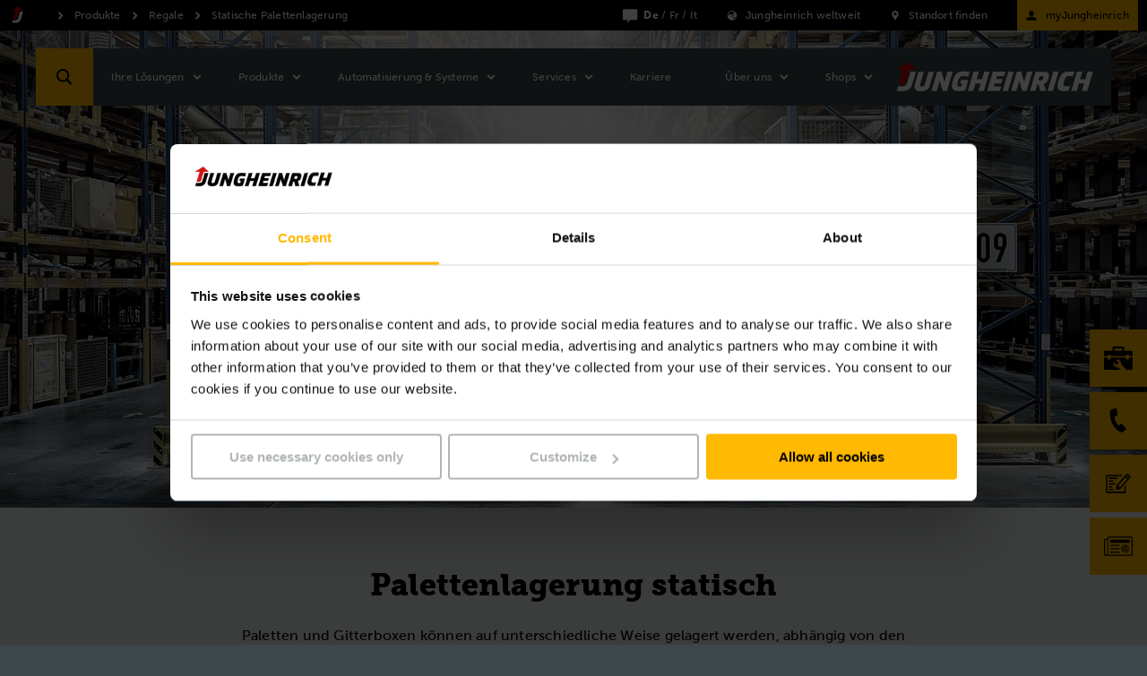

--- FILE ---
content_type: text/html;charset=UTF-8
request_url: https://www.jungheinrich.ch/produkte/regale/palettenlagerung-statisch
body_size: 30937
content:

<!DOCTYPE html>
<html class="no-js" lang="de-CH" dir="ltr"    >
<head data-svg-base-url="https://media-live2.prod.scw.jungheinrichcloud.com/resource/svg-sprite/460488/2f1efa3cf5629c195b9632e4503fec0f/sprite.svg" prefix="og: http://ogp.me/ns#" >
<meta http-equiv="X-UA-Compatible" content="IE=edge" />
<meta charset="UTF-8"/>
<title >Palettenlagerung statisch | Jungheinrich</title>
<meta name="description" content="Wenn Güter nur bei der Ein-, Aus- oder Umlagerung bewegt werden müssen: Statische Palettenlagerung von Jungheinrich. Jetzt informieren und Kontakt aufnehmen." />
<!-- current content id: 460438 -->
<meta name="coremedia_content_id" content="460438">
<meta name="coremedia_master_content_id" content="864" />
<meta name="robots" content="index,follow"/>
<meta name="google-site-verification" content="1eVB57rklQFFLhHWJn83IjqyDppWiWnHz6cIYEE0I7I">
<meta name="msvalidate.01" content="B32EB43E112D61040C764D9AC2885650">
<meta name="viewport" content="width=device-width, initial-scale=1"/>
<link rel="shortcut icon" href="https://media-live2.prod.scw.jungheinrichcloud.com/resource/blob/460488/d12a0d56e753b15f6b494fd35af7befb/startseite-favicon.ico" />
<link rel="apple-touch-icon" sizes="180x180" href="/resource/crblob/169834/d9f10ded7a2ad230e6e80379171eb65c/touch-icon-png-data.png">
<link rel="canonical" href="https://www.jungheinrich.ch/produkte/regale/palettenlagerung-statisch" />
<link rel="alternate"
hreflang="fr-BE"
href="https://www.jungheinrich.be/fr/produits/rayonnages-magasin/stockage-statique-des-palettes"/>
<link rel="alternate"
hreflang="tr-TR"
href="https://www.jungheinrich.com.tr/ueruenler/depo-raf-sistemleri/statik-palet-depolama"/>
<link rel="alternate"
hreflang="nl-BE"
href="https://www.jungheinrich.be/producten/magazijnrekken/pallettenopslag-statisch"/>
<link rel="alternate"
hreflang="nl-NL"
href="https://www.jungheinrich.nl/magazijnstellingen/palletopslag"/>
<link rel="alternate"
hreflang="ru-RU"
href="https://www.jungheinrich.ru/produkcija/stellazhi-dlja-sklada-ot-jungheinrich/palletnye-stellazhi-dlja-staticheskogo-hranenija"/>
<link rel="alternate"
hreflang="fi-FI"
href="https://www.jungheinrich.fi/tuotteet/kuormalavahyllyt/staattinen-lavavarastointi"/>
<link rel="alternate"
hreflang="pt-PT"
href="https://www.jungheinrich.pt/produtos/racking-and-warehouse-storage/armazenamento-est%C3%A1tico-de-paletes"/>
<link rel="alternate"
hreflang="uk-UA"
href="https://www.jungheinrich.ua/%D0%BF%D1%80%D0%BE%D0%B4%D1%83%D0%BA%D1%86%D1%96%D1%8F/%D1%81%D1%82%D0%B5%D0%BB%D0%B0%D0%B6%D1%96-%D1%82%D0%B0-%D1%81%D0%B8%D1%81%D1%82%D0%B5%D0%BC%D0%B8-%D0%B7%D0%B1%D0%B5%D1%80%D1%96%D0%B3%D0%B0%D0%BD%D0%BD%D1%8F/%D1%81%D1%82%D0%B0%D1%82%D0%B8%D1%87%D0%BD%D0%B5-%D0%B7%D0%B1%D0%B5%D1%80%D1%96%D0%B3%D0%B0%D0%BD%D0%BD%D1%8F-%D0%BF%D0%B0%D0%BB%D0%B5%D1%82"/>
<link rel="alternate"
hreflang="en-CN"
href="https://www.jungheinrich.cn/en/products/racking-and-warehouse-storage/static-pallet-storage"/>
<link rel="alternate"
hreflang="de-CH"
href="https://www.jungheinrich.ch/produkte/regale/palettenlagerung-statisch"/>
<link rel="alternate"
hreflang="pl-PL"
href="https://www.jungheinrich.pl/produkty/regaly/statyczne-magazynowanie-palet"/>
<link rel="alternate"
hreflang="zh-CN"
href="https://www.jungheinrich.cn/products/racking-warehouse-storage/static-pallet-storage"/>
<link rel="alternate"
hreflang="hu-HU"
href="https://www.jungheinrich.hu/term%C3%A9kek/allvanyrendszerek/statikus-raklapt%C3%A1rol%C3%A1s"/>
<link rel="alternate"
hreflang="es-CL"
href="https://www.jungheinrich.cl/productos/racks-y-sistemas-de-almacenaje/almacenamiento-de-pallets-est%C3%A1ticos"/>
<link rel="alternate"
hreflang="es-CO"
href="https://www.jungheinrich.co/productos/estanter%C3%ADas/almacenamiento-de-palets-est%C3%A1tico"/>
<link rel="alternate"
hreflang="no-NO"
href="https://www.jungheinrich.no/produkter/reoler-og-lagerlosninger/statisk-pallelagring"/>
<link rel="alternate"
hreflang="en-GB"
href="https://www.jungheinrich.co.uk/products/warehouse-racking-and-storage/static-pallet-storage"/>
<link rel="alternate"
hreflang="lv-LV"
href="https://www.jungheinrich.lv/produkti/plaukti/statiska-palesu-uzglabasana"/>
<link rel="alternate"
hreflang="en-MY"
href="https://www.jungheinrich.com.my/products/racking-and-warehouse-storage/static-pallet-storage"/>
<link rel="alternate"
hreflang="en-AU"
href="https://www.jungheinrich.com.au/products/racking-and-warehouse-storage/static-pallet-storage"/>
<link rel="alternate"
hreflang="en-ZA"
href="https://www.jungheinrich.co.za/products/racking-and-warehouse-storage/static-pallet-storage"/>
<link rel="alternate"
hreflang="en-TH"
href="https://www.jungheinrich.co.th/en/products/racking-and-warehouse-storage/static-pallet-storage"/>
<link rel="alternate"
hreflang="sl-SI"
href="https://www.jungheinrich.si/proizvodi/regali/skladi%C5%A1%C4%8Denje-palet-stati%C4%8Dno"/>
<link rel="alternate"
hreflang="es-ES"
href="https://www.jungheinrich.es/productos/estanterias-industriales/estanterias-estaticas-para-palets"/>
<link rel="alternate"
hreflang="sv-SE"
href="https://www.jungheinrich.se/produkter/staellage-och-lagerinredningar/statisk-pallagring"/>
<link rel="alternate"
hreflang="it-IT"
href="https://www.jungheinrich.it/prodotti/scaffalature-e-sistemi-di-stoccaggio/sistemi-di-stoccaggio-di-tipo-statico"/>
<link rel="alternate"
hreflang="th-TH"
href="https://www.jungheinrich.co.th/products/racking-and-warehouse-storage/static-pallet-storage"/>
<link rel="alternate"
hreflang="ro-RO"
href="https://www.jungheinrich.ro/produse/sisteme-de-rafturi/sisteme-statice-de-depozitare-pale%C8%9Bi"/>
<link rel="alternate"
hreflang="es-PE"
href="https://www.jungheinrich.pe/productos/estanterias-y-almacenamiento/almacenamiento-de-palets-est%C3%A1tico"/>
<link rel="alternate"
hreflang="de-AT"
href="https://www.jungheinrich.at/produkte/regale/palettenlagerung-statisch"/>
<link rel="alternate"
hreflang="da-DK"
href="https://www.jungheinrich.dk/produkter/reoler/pallereol-statisk-pallelager"/>
<link rel="alternate"
hreflang="sk-SK"
href="https://www.jungheinrich.sk/produkty/regaly/statick%C3%A9-skladovanie-paliet"/>
<link rel="alternate"
hreflang="es-EC"
href="https://www.jungheinrich.ec/productos/racking-and-warehouse-storage/estanter%C3%ADas-selectivas"/>
<link rel="alternate"
hreflang="fr-CH"
href="https://www.jungheinrich.ch/fr/produits/rayonnages/stockage-statique-des-palettes"/>
<link rel="alternate"
hreflang="fr-FR"
href="https://www.jungheinrich.fr/rayonnage/stockage-statique-des-palettes"/>
<link rel="alternate"
hreflang="sr-RS"
href="https://www.jungheinrich.rs/proizvodi/regali/stati%C4%8Dno-skladi%C5%A1tenje-paleta"/>
<link rel="alternate"
hreflang="lt-LT"
href="https://www.jungheinrich.lt/gaminiai/stelazai/statinis-padeklu-sandeliavimas"/>
<link rel="alternate"
hreflang="en-IE"
href="https://www.jungheinrich.ie/products/racking-and-warehouse-storage/pallet-racking-static"/>
<link rel="alternate"
hreflang="el-GR"
href="https://www.jungheinrich.gr/%CF%80%CF%81%CE%BF%CF%8A%CF%8C%CE%BD%CF%84%CE%B1/%CF%81%CE%AC%CF%86%CE%B9%CE%B1-%CF%83%CF%85%CF%83%CF%84%CE%AE%CE%BC%CE%B1%CF%84%CE%B1-%CE%B1%CF%80%CE%BF%CE%B8%CE%AE%CE%BA%CE%B5%CF%85%CF%83%CE%B7%CF%82/%CF%83%CF%84%CE%B1%CF%84%CE%B9%CE%BA%CE%AE-%CE%B1%CF%80%CE%BF%CE%B8%CE%AE%CE%BA%CE%B5%CF%85%CF%83%CE%B7-%CF%80%CE%B1%CE%BB%CE%B5%CF%84%CF%8E%CE%BD"/>
<link rel="alternate"
hreflang="en-IN"
href="https://www.jungheinrich.in/products/racking-and-warehouse-storage/static-pallet-storage"/>
<link rel="alternate"
hreflang="it-CH"
href="https://www.jungheinrich.ch/it/prodotti/scaffalature/deposito-pallet-statico"/>
<link rel="alternate"
hreflang="en-SG"
href="https://www.jungheinrich.com.sg/products/racking-and-warehouse-storage/static-pallet-storage"/>
<link rel="alternate"
hreflang="pt-BR"
href="https://www.jungheinrich.com.br/produtos/racking-and-warehouse-storage/armazenagem-est%C3%A1tica-de-paletes"/>
<link rel="alternate"
hreflang="de-DE"
href="https://www.jungheinrich.de/produkte/regale/palettenlagerung-statisch"/>
<link rel="alternate"
hreflang="cs-CZ"
href="https://www.jungheinrich.cz/regaly/staticke-skladovani-palet"/>
<link rel="alternate" hreflang="x-default" href="https://www.jungheinrich.co.uk/products/warehouse-racking-and-storage/static-pallet-storage"/>
<style type="text/css">
@charset "UTF-8";.social__form-label{border:0;clip-path:inset(50%);display:inline-block;height:1px;margin:-1px;overflow:hidden;padding:0;white-space:nowrap;width:1px}@keyframes vue-loading-spinner-submit-animation{to{background-position:100% 100%}}.nav-main__btn-search{transition:background .2s ease-in-out}.nav-main__btn-search:active,.nav-main__btn-search:focus,.nav-main__btn-search:hover{background:#ebaa00}.intro__copy{font-size:14px;line-height:1.6}@media (min-width:750px){.intro__copy{font-size:14px}}@media (min-width:1200px){.intro__copy{font-size:16px}}.intro__copy .jh-rss__link,.intro__copy .richtext-table td>a,.intro__copy li>a,.intro__copy p:not(.p--button-primary):not(.p--button)>a{text-decoration:underline}.intro__copy .jh-rss__link[target=_blank],.intro__copy .richtext-table td>a[target=_blank],.intro__copy li>a[target=_blank],.intro__copy p:not(.p--button-primary):not(.p--button)>a[target=_blank]{position:relative}.intro__copy .jh-rss__link[target=_blank]:after,.intro__copy .richtext-table td>a[target=_blank]:after,.intro__copy li>a[target=_blank]:after,.intro__copy p:not(.p--button-primary):not(.p--button)>a[target=_blank]:after{background-image:url([data-uri]);background-size:contain;content:"";display:inline-block;height:16px;margin:0 0 -2px 4px;width:16px}.intro__copy .jh-rss__link:hover:after,.intro__copy .richtext-table td>a:hover:after,.intro__copy li>a:hover:after,.intro__copy p:not(.p--button-primary):not(.p--button)>a:hover:after{background-image:url([data-uri])}.intro__copy .jh-rss__link[target=_blank]{position:absolute}.intro__copy em{font-style:italic}html{font-family:MuseoSansW05-500,Arial,sans-serif;letter-spacing:.2px}html :lang(zh){font-family:Times New Roman,Microsoft YaHei,微软雅黑,STXihei,华文细黑,serif;font-weight:700}html :lang(el){font-family:Arial,sans-serif}html :lang(th){font-family:HelveticaNeueLTThaiW05-Rg,Arial,sans-serif}html :lang(ru){font-family:Museo-Sans-Cyrill-300,Arial,sans-serif}html :lang(uk){font-family:Museo-Sans-Cyrill-300,Arial,sans-serif}.intro__copy,.intro__loca,.nav-main{font-family:MuseoSansW05-500,Arial,sans-serif;letter-spacing:.2px}:lang(zh) .intro__copy,:lang(zh) .intro__loca,:lang(zh) .nav-main{font-family:Times New Roman,Microsoft YaHei,微软雅黑,STXihei,华文细黑,serif;font-weight:700}:lang(el) .intro__copy,:lang(el) .intro__loca,:lang(el) .nav-main{font-family:Arial,sans-serif}:lang(th) .intro__copy,:lang(th) .intro__loca,:lang(th) .nav-main{font-family:HelveticaNeueLTThaiW05-Rg,Arial,sans-serif}:lang(ru) .intro__copy,:lang(ru) .intro__loca,:lang(ru) .nav-main{font-family:Museo-Sans-Cyrill-300,Arial,sans-serif}:lang(uk) .intro__copy,:lang(uk) .intro__loca,:lang(uk) .nav-main{font-family:Museo-Sans-Cyrill-300,Arial,sans-serif}.social__tl{font-family:MuseoSansW05-700,Arial,sans-serif;letter-spacing:.3px}:lang(zh) .social__tl{font-family:Times New Roman,Microsoft YaHei,微软雅黑,STXihei,华文细黑,serif;font-weight:700}:lang(el) .social__tl{font-family:Arial,sans-serif;font-weight:700}:lang(th) .social__tl{font-family:HelveticaNeueLTThaiW05-Bold,Arial,sans-serif}:lang(ru) .social__tl{font-family:Museo-Sans-Cyrill-500,Arial,sans-serif}:lang(uk) .social__tl{font-family:Museo-Sans-Cyrill-500,Arial,sans-serif}.intro--error .intro__top,.intro__copy strong,.intro__date,.intro__top,.nav-main__meta-text-active,.nav-meta__text-active{font-family:MuseoSansW05-900,Arial,sans-serif;letter-spacing:.4px}.intro--error :lang(el) .intro__top,.intro__copy :lang(el) strong,:lang(el) .intro--error .intro__top,:lang(el) .intro__copy strong,:lang(el) .intro__date,:lang(el) .intro__top,:lang(el) .nav-main__meta-text-active,:lang(el) .nav-meta__text-active{font-family:Arial,sans-serif;font-weight:700}.intro--error :lang(th) .intro__top,.intro__copy :lang(th) strong,:lang(th) .intro--error .intro__top,:lang(th) .intro__copy strong,:lang(th) .intro__date,:lang(th) .intro__top,:lang(th) .nav-main__meta-text-active,:lang(th) .nav-meta__text-active{font-family:HelveticaNeueLTThaiW05-Bold,Arial,sans-serif}.intro--error :lang(ru) .intro__top,.intro__copy :lang(ru) strong,:lang(ru) .intro--error .intro__top,:lang(ru) .intro__copy strong,:lang(ru) .intro__date,:lang(ru) .intro__top,:lang(ru) .nav-main__meta-text-active,:lang(ru) .nav-meta__text-active{font-family:Museo-Sans-Cyrill-700,Arial,sans-serif}.intro--error :lang(uk) .intro__top,.intro__copy :lang(uk) strong,:lang(uk) .intro--error .intro__top,:lang(uk) .intro__copy strong,:lang(uk) .intro__date,:lang(uk) .intro__top,:lang(uk) .nav-main__meta-text-active,:lang(uk) .nav-meta__text-active{font-family:Museo-Sans-Cyrill-700,Arial,sans-serif}.intro--start .intro__hl,.intro__hl{font-family:MuseoSlabW05-900,Times New Roman,Times,serif}.intro--start :lang(el) .intro__hl,:lang(el) .intro--start .intro__hl,:lang(el) .intro__hl{font-family:RockwellNovaW05-Bold,Arial,sans-serif}.intro--start :lang(th) .intro__hl,:lang(th) .intro--start .intro__hl,:lang(th) .intro__hl{font-family:HelveticaNeueLTThaiW05-Bold,Arial,sans-serif}.intro--start :lang(ru) .intro__hl,:lang(ru) .intro--start .intro__hl,:lang(ru) .intro__hl{font-family:"PragmaticaSlabserifW05-Bold",Arial,sans-serif}.intro--start :lang(uk) .intro__hl,:lang(uk) .intro--start .intro__hl,:lang(uk) .intro__hl{font-family:"PragmaticaSlabserifW05-Bold",Arial,sans-serif}.nav-main__btn-search,.nav-main__link{border:none;height:44px;max-width:44px;position:absolute;width:44px}html{box-sizing:border-box}*,:after,:before{box-sizing:inherit}@-ms-viewport{width:device-width}html{-ms-overflow-style:scrollbar;-webkit-tap-highlight-color:rgba(0,0,0,0)}body{background-color:#eaeff1;color:#000}[tabindex="-1"]:focus{outline:none!important}h1,h2,h3,h4,h5,h6{margin-bottom:.5rem;margin-top:0}p{margin-bottom:0;margin-top:0}abbr[data-original-title],abbr[title]{cursor:help}address{font-style:normal;line-height:inherit;margin-bottom:1rem}dl,ol,ul{margin-bottom:0;margin-top:0}blockquote{margin:0 0 1rem}a{color:inherit;text-decoration:none}pre{margin-bottom:1rem;margin-top:0;overflow:auto}figure{margin:0 0 1rem}img{vertical-align:middle}[role=button]{cursor:pointer}[role=button],a,area,button,input,label,select,summary,textarea{touch-action:manipulation}table{background-color:transparent;border-collapse:collapse}caption{caption-side:bottom;color:#777;padding-bottom:8px;padding-top:8px}caption,th{text-align:left}label{display:inline-block}button:focus{outline:1px dotted;outline:5px auto -webkit-focus-ring-color}button,input,select,textarea{line-height:inherit}input[type=checkbox]:disabled,input[type=radio]:disabled{cursor:not-allowed}input[type=date],input[type=datetime-local],input[type=month],input[type=time]{-webkit-appearance:listbox}textarea{resize:vertical}fieldset{border:0;margin:0;min-width:0;padding:0}legend{display:block;font-size:1.5rem;line-height:inherit;margin-bottom:.5rem;padding:0;width:100%}input[type=search]{-webkit-appearance:none}[type=email],[type=tel]{color:inherit;text-decoration:none}[hidden]{display:none!important}
/*! normalize.css v5.0.0 | MIT License | github.com/necolas/normalize.css */html{-ms-text-size-adjust:100%;-webkit-text-size-adjust:100%;font-size:12px}body,html{line-height:1.2}body{margin:0}article,aside,figcaption,figure,footer,header,main,nav,section{display:block}hr{box-sizing:content-box;height:0;overflow:visible}pre{font-family:monospace,monospace;font-size:1em}a{-webkit-text-decoration-skip:objects;background-color:transparent}a:active,a:hover{outline-width:0}b,strong{font-weight:inherit;font-weight:bolder}audio,video{display:inline-block}audio:not([controls]){display:none;height:0}img{border-style:none}svg:not(:root){overflow:hidden}button,input,optgroup,select,textarea{font-family:sans-serif;font-size:100%;line-height:1.15;margin:0}button,input{overflow:visible}button,select{text-transform:none}[type=reset],[type=submit],button,html [type=button]{-webkit-appearance:button}[type=button]::-moz-focus-inner,[type=reset]::-moz-focus-inner,[type=submit]::-moz-focus-inner,button::-moz-focus-inner{border-style:none;padding:0}[type=button]:-moz-focusring,[type=reset]:-moz-focusring,[type=submit]:-moz-focusring,button:-moz-focusring{outline:1px dotted ButtonText}textarea{overflow:auto}[type=checkbox],[type=radio]{box-sizing:border-box;padding:0}[type=number]::-webkit-inner-spin-button,[type=number]::-webkit-outer-spin-button{height:auto}[type=search]::-webkit-search-cancel-button,[type=search]::-webkit-search-decoration{-webkit-appearance:none}::-webkit-file-upload-button{-webkit-appearance:button;font:inherit}details,menu{display:block}canvas{display:inline-block}template{display:none}body{word-wrap:break-word;overflow-wrap:break-word;position:relative}li,ol,ul{list-style:none;margin:0;padding:0}h1,h2,h3,h4,h5,h6{font-size:inherit;font-weight:inherit;margin:0}svg{height:100%;width:100%}a,button,input,select,textarea{-webkit-appearance:none;background:none;border:none;border-radius:0;font-family:inherit;outline:none;text-align:inherit}a:active,a:focus,button:active,button:focus,input:active,input:focus,select:active,select:focus,textarea:active,textarea:focus{outline:none}a,button,submit{cursor:pointer;margin:0;padding:0}input[type=color],input[type=date],input[type=email],input[type=number],input[type=password],input[type=search],input[type=tel],input[type=text],select:focus,textarea{font-size:16px}input[type=date]{position:relative}input[type=date]::-webkit-clear-button,input[type=date]::-webkit-inner-spin-button{-webkit-appearance:none;display:none}input[type=date]::-webkit-calendar-picker-indicator{height:100%;left:0;opacity:0;position:absolute;top:0;width:100%}input::-ms-clear{display:none}html{background:#3c464b}body,html{display:flex;flex-direction:column;min-height:100vh}.wrapper{min-height:100%;overflow:hidden;padding-top:44px;width:100%}@media (min-width:750px){.wrapper{padding-top:98px}}@media (min-width:1200px){.wrapper{padding-top:34px}}.wrapper__footer{margin-top:auto;width:100%}@media (min-width:970px){.wrapper__footer{line-height:2.5em}}.article,.intro,.intro-box,.job-page__content,.job-page__desc,.placement,.placement__main,.product,.product-rental,.social{opacity:0}.overview{padding-top:24px}.reserve-full-height{min-height:100vh}.is-hidden{display:none!important;visibility:hidden!important}.xs-only{display:none}@media (max-width:749px){.xs-only{display:block}}.visible-desktop-only,.visible-md,.visible-sm{display:none}.visible-mobile-only{display:block}@media (min-width:750px){.visible-sm{display:block}}@media (min-width:970px){.visible-desktop-only,.visible-md{display:block}.visible-mobile-only{display:none}}.hidden{display:none}@media (min-width:970px){.hidden-desktop-only{display:none}}.container{margin-left:auto;margin-right:auto;max-width:500px;padding-left:20px;padding-right:20px}.container:after,.container:before{content:" ";display:table}.container:after{clear:both}@media (min-width:750px){.container{margin-left:auto;margin-right:auto;max-width:100%;padding-left:0;padding-right:0;width:710px}}@media (min-width:970px){.container{max-width:100%;width:930px}}@media (min-width:1200px){.container{width:1160px}}@media (min-width:1400px){.container{width:1360px}}.container-fluid{margin-left:auto;margin-right:auto;padding-left:20px;padding-right:20px}.container-fluid:after,.container-fluid:before{content:" ";display:table}.container-fluid:after{clear:both}.container-max-content{margin-left:auto;margin-right:auto;max-width:1360px}.spacer-b-xs{margin-bottom:6px}.spacer-b-sm{margin-bottom:12px}.spacer-b-md{margin-bottom:24px}.spacer-b-lg{margin-bottom:36px}.revert-spacer-b-lg{margin-top:-36px}.spacer-b-xl{margin-bottom:48px}.spacer-b-xxl{margin-bottom:66px}.spacer-b-xxxl{margin-bottom:100px}.spacer-t-sm{margin-top:12px}.spacer-t-md{margin-top:24px}.spacer-t-lg{margin-top:36px}.spacer-t-lg-neg{margin-top:-36px}.spacer-t-xxl{margin-top:66px}@media (min-width:970px){.spacer-b-xxl--md{margin-bottom:66px}.revert-spacer-b-xxl--md{margin-top:-66px}}@media (min-width:1200px){.spacer-b-md--lg{margin-bottom:24px}.spacer-b-lg--lg{margin-bottom:36px}.spacer-b-xxl--lg{margin-bottom:66px}}.spacer-area{margin-bottom:40px}@media (min-width:970px){.spacer-area{margin-bottom:50px}}@media (min-width:1200px){.spacer-area{margin-bottom:70px}}.spacer-none{margin-bottom:0}.spacer-top-area{margin-top:40px}@media (min-width:970px){.spacer-top-area{margin-top:50px}}@media (min-width:1200px){.spacer-top-area{margin-top:70px}}.spacer-top-none{margin-top:0}.nav-meta{background-color:#000;background:#000;color:#fff;display:none;font-size:12px;height:34px;padding:8px 0;position:fixed;top:0;width:100%;z-index:1200}.nav-meta__content{background:#000;position:absolute;right:10px;top:50%;transform:translateY(-50%);z-index:2}.nav-meta__content:after,.nav-meta__content:before{content:" ";display:table}.nav-meta__content:after{clear:both}.nav-meta__breadcrumb{left:10px;position:absolute;top:50%;transform:translateY(-50%);z-index:1}.nav-meta__breadcrumb:after,.nav-meta__breadcrumb:before{content:" ";display:table}.nav-meta__breadcrumb:after{clear:both}.nav-meta__list{align-items:center;display:flex}.nav-meta__list-item{fill:#fff;position:relative}.nav-meta__link{display:inline-block;padding:0 29px 0 25px}.nav-meta__link--simple{padding-left:0}.nav-meta__link .nav-meta__icon{fill:#fff}.nav-meta__icon{display:block;float:left;height:20px;left:0;position:absolute;top:50%;transform:translateY(-50%);width:20px}.nav-meta__text{line-height:14px;margin:0}.nav-meta__location-finder{display:none}.nav-meta__login{display:none;opacity:1;text-transform:none}@media (min-width:750px){.nav-meta__login{display:block;margin-right:-10px;max-width:160px;padding:0 10px 0 4px}}.nav-meta__login .nav-meta__icon{display:block;left:10px}@media (min-width:750px){.nav-meta__login .nav-meta__text{max-width:114px}.nav-meta,.nav-meta__location-finder{display:block}}.is--corp .nav-meta{background:#d7dadb;color:#000}.is--corp .nav-meta__content{background:#d7dadb}.is--corp .nav-meta__icon{fill:#000}@media (min-width:1200px){.is--corp .nav-meta,.is--corp .nav-meta__content{background:#fff}}.nav-main{height:44px;left:0;min-width:320px;position:fixed;width:100%;z-index:1100}.nav-main__overlay{background-color:rgba(0,0,0,.4);height:100vh;left:-100vw;opacity:0;position:fixed;top:0;transition:opacity .2s;width:100vw;z-index:1070}.nav-main__overlay--active{display:block;left:0;opacity:1}.nav-main__icon{fill:#fff;display:inline-block;height:32px;left:50%;position:absolute;top:50%;transform:translate(-50%,-50%);width:32px}.nav-main__btn-menu{background:#3c464b;border:none;height:26px;left:18px;padding:0 0 6px;position:absolute;text-align:center;top:50%;transform:translateY(-50%);width:30px}.nav-main__location{right:44px}.nav-main__location+.nav-main__contact{right:88px}.nav-main__btn-search{background-color:#ffb900;color:#3c464b;right:0}.nav-main__search-icon{display:none}.nav-main__search-icon--closed{display:block}.nav-main__btn-search.js-active .nav-main__search-icon,.nav-main__search-icon--back,.nav-main__search-icon--open{display:none}.nav-main__btn-search.js-active .nav-main__search-icon--open{display:block}.nav-main__btn-search.nav-main__btn-back .nav-main__search-icon{display:none}.nav-main__btn-search.nav-main__btn-back .nav-main__search-icon--open{display:block}.nav-main__contact{position:absolute!important;right:44px}.nav-main__contact-ico{display:block}.nav-main__contact-ico-closed{display:none}.nav-main__contact-desk-btn,.nav-main__contact-mob-btn{cursor:pointer;height:100%;left:0;position:absolute;top:0;width:100%}.nav-main__contact-desk-btn,.nav-main__contact.js-active .nav-main__contact-ico{display:none}.nav-main__contact.js-active .nav-main__contact-ico-closed{display:block}.nav-main__login{right:88px}.nav-main__login:nth-child(5){right:132px}@media (min-width:750px){.nav-main__login{display:none}}.nav-main__in{background:#3c464b;color:#fff;height:700px;left:-100%;margin-right:44px;max-height:calc(100vh - 88px);opacity:0;overflow:hidden;padding-bottom:12px;position:absolute;right:0;top:100%;transition:opacity .25s,visibility .25s;visibility:hidden}.nav-main__in.is-safari{max-height:calc(100vh - 106px)}.nav-main__in--open{left:0;opacity:1;visibility:visible}.nav-main__cont{background:#3c464b;height:44px;position:relative}.nav-main__content{display:flex;flex-direction:column;height:100%;overflow:hidden}.nav-main__list{-ms-overflow-style:-ms-autohiding-scrollbar;-webkit-overflow-scrolling:touch;flex:1;height:100%;overflow-x:hidden;overflow-y:auto;position:relative}.nav-main__item{padding:0 10px 0 20px}.nav-main__item:active{background-color:#ffb900}.nav-main__item:active>.nav-main__item-link,.nav-main__item:active>.nav-main__meta-link{border-color:#ffb900;border-top:1px solid #ffb900;margin-top:-1px}.nav-main__ovl-wrapper{display:none;position:relative}.nav-main__item-ovl{cursor:pointer;height:50px;left:0;position:absolute;width:100%;z-index:1}.nav-main__item-ovl--hover{display:none}.nav-main__item-link,.nav-main__meta-link{border-bottom:1px solid hsla(0,0%,100%,.1);color:#fff;display:block;font-size:12px;padding:18px 0 18px 10px;position:relative}.nav-main__item-icon{fill:#fff;height:20px;position:absolute;right:2px;top:50%;transform:translateY(-50%);width:20px}.nav-main__search-icon{fill:#000}.nav-main__list-meta{background-color:#3c464b;bottom:60px;width:100%}.nav-main__meta-item{fill:#fff;margin:0 10px 0 20px}.nav-main__meta-item:first-child{border-top:1px solid hsla(0,0%,100%,.1)}.nav-main__meta-link{border:none;color:inherit;padding:12px 0 10px}.nav-main__meta-text{padding-left:40px}.nav-main__meta-icon{height:20px;left:10px;width:20px}.nav-main__link-logo,.nav-main__meta-icon{position:absolute;top:50%;transform:translateY(-50%)}.nav-main__link-logo{height:44px;left:54px;padding:0 10px;width:140px}.nav-main__logo{fill:#fff;height:44px;width:100%}.nav-main__layer--hidden{overflow-y:hidden!important}.nav-main__layer--hidden+.nav-main__list-meta{bottom:12px;position:absolute}@media (min-width:750px){.nav-main{height:64px;top:34px}.nav-main .nav-main__btn-search,.nav-main .nav-main__link{height:64px;max-width:64px;width:64px}.nav-main__cont{height:64px}.nav-main__in{height:670px;margin-right:0;max-height:calc(100vh - 98px);width:360px}.nav-main__link-logo{height:64px;left:94px;position:absolute;top:50%;transform:translateY(-50%);width:194px}.nav-main__logo{height:64px}.nav-main__location{display:none}.nav-main__location+.nav-main__contact{right:64px}.nav-main__contact{position:absolute!important;right:64px}.nav-main__list-meta{display:none}}@media (orientation:landscape) and (max-device-width:1200px){.nav-main__list{overflow-y:scroll;position:relative}.nav-main__content{max-height:none}}@media (min-width:970px){.nav-main__in{height:670px}.nav-main__item-link,.nav-main__meta-link{padding-right:40px}}@media (min-width:1200px){.nav-main{top:54px}.nav-main__cont{background:#3c464b;height:64px;margin:0 auto;position:relative;width:1200px}.nav-main__btn-search{left:0;right:auto}.nav-main__btn-menu{display:none}.nav-main__in{height:auto;left:128px;max-height:64px;opacity:1;overflow:visible;padding:0;right:auto;top:auto;visibility:visible;width:auto}.nav-main__in--no-button{left:12px}.nav-main__in--no-button .nav-sub--lvl-2{left:-12px}.nav-main__in--single-button{left:64px}.nav-main__in--single-button .nav-sub--lvl-2{left:-64px}.nav-main__list{height:64px;overflow:visible}.nav-main__list:after,.nav-main__list:before{content:" ";display:table}.nav-main__list:after{clear:both}.nav-main__item{display:block;float:left}.nav-main__item--active{display:block}.nav-main__item:active{background-color:inherit}.nav-main__item:active>.nav-main__item-link,.nav-main__item:active>.nav-main__meta-link{border-color:currentcolor transparent transparent;border-top:transparent;margin:25px 30px 24px 0}.nav-main__item--active .nav-main__item-link:last-child,.nav-main__item--active .nav-main__meta-link:last-child,.nav-main__item:hover .nav-main__item-link:last-child,.nav-main__item:hover .nav-main__meta-link:last-child{border-bottom:1px solid #fff}.nav-main__ovl-wrapper{display:block}.nav-main__ovl-wrapper .nav-main__item-ovl{display:block;height:64px}.nav-main__item-ovl{display:none}.nav-main__item-ovl--hover{display:block}.nav-main__item-link,.nav-main__meta-link{border-color:transparent;height:15px;margin:25px 30px 24px 0;padding:0}.nav-main__item-icon{cursor:pointer;overflow:visible!important;right:-24px;transform:translateY(-50%) rotate(90deg);transition:opacity .1s}.nav-main__link-logo{left:auto;padding:0 20px;right:0;width:260px}.nav-main__location+.nav-main__contact{right:auto}.nav-main__contact{left:64px;position:absolute!important}.nav-main__contact-mob-btn{display:none}.nav-main__contact-desk-btn{display:block}.nav-main__content{display:block;max-height:none;overflow:visible;padding-top:0}}@media (min-width:1400px){.nav-main__cont{width:1400px}}.nav-main__logo--corp{display:none}.is--corp .nav-main__icon,.is--corp .nav-main__item-icon,.is--corp .nav-main__logo,.is--corp .nav-main__meta-icon{fill:#000}.is--corp .nav-main__btn-menu,.is--corp .nav-main__cont,.is--corp .nav-main__in,.is--corp .nav-main__list-meta{background:#fff;color:#000}.is--corp .nav-main__item-link,.is--corp .nav-main__meta-link{border-color:rgba(0,0,0,.1);color:#000}@media (min-width:1200px){.is--corp .nav-main__cont{background:#fff;color:#000}.is--corp .nav-main__item-link,.is--corp .nav-main__meta-link{border-color:transparent}.is--corp .nav-main__item--active .nav-main__item-link,.is--corp .nav-main__item--active .nav-main__meta-link,.is--corp .nav-main__item:hover .nav-main__item-link,.is--corp .nav-main__item:hover .nav-main__meta-link{border-color:#000}}.icon--sm{height:22px;width:22px}.icon--md{height:32px;width:32px}.icon--md-l{height:50px;width:50px}.icon--lg{height:70px;width:70px}.icon--rotate-90{transform:rotate(90deg)}.intro{background:#fff;padding-top:36px;position:relative}.intro__box{opacity:0;padding-bottom:36px;position:relative}.intro__date,.intro__top{display:inline-block;font-size:11px;line-height:1.2;margin-bottom:12px}@media (min-width:750px){.intro__date,.intro__top{font-size:12px}}@media (min-width:1200px){.intro__date,.intro__top{font-size:14px}}.intro__top{text-transform:uppercase}.intro__date,.intro__loca{display:inline-block;margin-bottom:12px}.intro__date{margin-right:24px}.intro__hero-date{display:block}.intro__loca{font-size:11px;line-height:1.2;margin-bottom:12px}@media (min-width:750px){.intro__loca{font-size:12px}}@media (min-width:1200px){.intro__loca{font-size:14px}}.intro__hl{font-size:22px;line-height:1.2;margin-bottom:24px}@media (min-width:750px){.intro__hl{font-size:28px}}@media (min-width:1200px){.intro__hl{font-size:34px}}@media (min-width:1400px){.intro__hl{font-size:44px}}.intro__copy,.intro__meta{margin-bottom:24px}.intro :last-child{margin-bottom:0}.intro__link{padding:0}.intro--article{margin-bottom:36px}@media (min-width:750px){.intro--article .intro__meta{position:absolute;right:20px;top:0}}@media (min-width:1200px){.intro--article{background:none;margin-top:-116px}.intro--article .intro__box{background:#fff;margin-left:-40px;margin-right:-40px;padding:40px}.intro--article .intro__meta{right:40px;top:40px}}.intro--error,.intro--start{margin-left:auto;margin-right:auto;margin-top:-36px;padding:24px 0 0}.intro--error .container,.intro--start .container{margin-bottom:0}@media (min-width:750px){.intro--error .container,.intro--start .container{padding-left:24px;padding-right:24px}}@media (min-width:970px){.intro--error,.intro--start{background:none;margin:0;padding:0}.intro--error .intro__in,.intro--start .intro__in{height:0;margin:0;padding:0;position:relative}.intro--error .intro__box,.intro--start .intro__box{background:#fff;bottom:60px;left:58px;padding:40px;position:absolute}}@media (min-width:1200px){.intro--error .intro__box,.intro--start .intro__box{bottom:60px}}@media (min-width:970px){.intro--error .intro__box{background:none;color:#fff}}.intro--error .intro__top{font-size:74px;line-height:1.2;margin-bottom:24px}@media (min-width:750px){.intro--error .intro__top{font-size:94px}}@media (min-width:1200px){.intro--error .intro__top{font-size:124px}}@media (min-width:1400px){.intro--error .intro__top{font-size:174px}}.intro-bg{background:#d7dadb;margin-bottom:24px;min-height:132px;padding:40px 0 24px}@media (min-width:750px){.intro-bg{min-height:158px}}@media (min-width:1200px){.intro-bg{margin-bottom:36px;min-height:292px;padding:150px 0 36px}}.intro--start{border-bottom:4px solid #d7dadb;padding-top:0}@media (min-width:970px){.intro--start{border-bottom:none}}.intro--start .intro__box{padding-bottom:20px;padding-top:20px;width:100%}@media (min-width:970px){.intro--start .intro__box{border-bottom:4px solid #d7dadb}}.intro--start .intro__box--full{width:100%}.intro--start .intro__hl,.intro--start .intro__top{margin-bottom:6px}@media (min-width:1200px){.intro--start .intro__hl,.intro--start .intro__top{margin-bottom:12px}}.intro--start .intro__hl{font-size:20px;line-height:1.2;margin-bottom:24px}@media (min-width:750px){.intro--start .intro__hl{font-size:24px}}@media (min-width:1200px){.intro--start .intro__hl{font-size:30px}}@media (min-width:1400px){.intro--start .intro__hl{font-size:36px}}.intro--start .intro__copy{font-size:10px;margin-bottom:12px}@media (min-width:1200px){.intro--start .intro__copy{font-size:14px;margin-bottom:36px}}.intro-salutation{background:#d7dadb;margin-bottom:24px;padding:36px 0}.intro-salutation p{margin:0}.product__intro{opacity:0}.intro-hero{height:0;position:relative}.intro-hero__in{bottom:0;position:absolute;width:100%}.search--fixed{left:0;opacity:0;position:fixed;top:0;z-index:900}.stage-apps,.stage-prod,.stage-start{background:#eaeff1;position:relative}.stage-apps img,.stage-prod img,.stage-start img{left:0;position:absolute;top:0}.stage-apps__img,.stage-prod__img,.stage-start__img{background:#3c464b;display:block;overflow:hidden;padding-bottom:80%;position:relative}.stage-apps__img:after,.stage-prod__img:after,.stage-start__img:after{background:transparent;content:" ";height:100%;left:0;position:absolute;top:0;width:100%}@media (min-width:750px){.stage-apps__img,.stage-prod__img,.stage-start__img{padding-bottom:80%}}@media (min-width:970px){.stage-apps__img,.stage-prod__img,.stage-start__img{padding-bottom:41.66%}}.stage-apps__img.brand-antonbyjungheinrich,.stage-prod__img.brand-antonbyjungheinrich,.stage-start__img.brand-antonbyjungheinrich{background-color:#d7dadb}.stage-start__slider .stage-start__item{height:0;overflow:hidden}.stage-start__slider .stage-start__item:first-child{height:auto}.stage-prod__icon-box{opacity:0}.social{padding-bottom:36px}.social__wrapper{background-color:#d7dadb;display:flex;flex-direction:row;padding:12px 0 24px}.social__wrapper:after,.social__wrapper:before{content:" ";display:table}.social__wrapper:after{clear:both}.social__media,.social__news{padding:12px 24px}.social__tl{font-size:16px;line-height:1.2;margin-bottom:24px}@media (min-width:750px){.social__tl{font-size:16px}}@media (min-width:1200px){.social__tl{font-size:18px}}@media (min-width:1400px){.social__tl{font-size:20px}}.social__list{margin:0 -6px}.social__list:after,.social__list:before{content:" ";display:table}.social__list:after{clear:both}.social__li{float:left;margin-right:6px}.social__icon{height:32px;width:32px}.social__form-label{position:absolute}@media (min-width:970px){.social{padding-bottom:66px}}.social--no-nl .social__tl{margin-bottom:0}.social--no-nl .social__wrapper{padding-bottom:6px}@media (min-width:970px){.social--no-nl .social__news{padding-top:18px}.social--no-nl .social__wrapper{padding-bottom:12px}}.footer{background:#3c464b;color:#fff;font-size:12px;padding:20px 0;position:relative;z-index:0}.footer__box,.footer__link,.footer__list{text-align:left}.footer__list{margin-bottom:18px}.footer__list li{display:block;margin-bottom:12px}.footer__rights{text-align:left}@media (max-width:969px){.footer{padding:12px 0 24px}.footer__link{margin-bottom:0}.footer__link a{display:block;margin:0 -12px;padding:17px 12px}.footer__list li{margin-bottom:0}.footer__list li a{display:block;margin:0 -12px;padding:17px 12px}}@media (min-width:970px){.footer{height:100%}.footer__box{text-align:right}.footer__link,.footer__list{display:inline-block;margin-bottom:0}.footer__list{text-align:right}.footer__list li{display:inline-block;margin-bottom:0;margin-left:20px}.footer__rights{display:inline-block;margin-left:36px;text-align:right}}@media (min-width:1200px){.footer__list li{margin-left:36px}}.breadcrumb,.cm-breadcrumb__nav-footer,.collapse,.get-touch,.jh-sticky-bar,.nav-sub{display:none}.cm-breadcrumb,.hotline,.nav-meta__login,.toggle{opacity:0} </style>
<link rel="preload" href="https://media-live2.prod.scw.jungheinrichcloud.com/resource/themes/jungheinrich/css/jungheinrich-1618-229.css" as="style">
<link rel="stylesheet" href="https://media-live2.prod.scw.jungheinrichcloud.com/resource/themes/jungheinrich/css/jungheinrich-1618-229.css" media="print" onload="this.media='all';window.dispatchEvent(new Event('resize'))">
<noscript><link rel="stylesheet" href="https://media-live2.prod.scw.jungheinrichcloud.com/resource/themes/jungheinrich/css/jungheinrich-1618-229.css"></noscript><link rel="preload" href="https://media-live2.prod.scw.jungheinrichcloud.com/resource/themes/jungheinrich/css/contact-forms-app-1141190-26.css" as="style">
<link rel="stylesheet" href="https://media-live2.prod.scw.jungheinrichcloud.com/resource/themes/jungheinrich/css/contact-forms-app-1141190-26.css" media="print" onload="this.media='all';window.dispatchEvent(new Event('resize'))">
<noscript><link rel="stylesheet" href="https://media-live2.prod.scw.jungheinrichcloud.com/resource/themes/jungheinrich/css/contact-forms-app-1141190-26.css"></noscript>
<link href="https://media-live2.prod.scw.jungheinrichcloud.com/resource/themes/jungheinrich/css/jungheinrich_storybook-1905996-6.css" rel="stylesheet" >
<!-- BRAND CSS -->
<style>
.teaser-product.brand-manitou .btn--prim,
.teaser-product.brand-manitou .btn--brand-manitou,
.jh-highlight-wrapper.brand-manitou .box-colored--yellow,
.jh-highlight-wrapper.brand-manitou .box-colored--brand-manitou,
.jh-highlight-wrapper.brand-manitou .box-colored--yellow:before,
.jh-highlight-wrapper.brand-manitou .box-colored--brand-manitou:before {
background-color: #df0a14;
}
.teaser-product.brand-manitou.light .btn--prim,
.teaser-product.brand-manitou.light .btn--brand-manitou {
color: #ffffff;
}
.teaser-product .teaser-product__hl.brand-manitou {
color: #df0a14;
}
.teaser-tiles-list__intro.brand-manitou {
border-color: #df0a14;
}
.jh-highlight-wrapper.brand-manitou svg.with-single-fill,
.teaser-product.brand-manitou .btn--prim svg {
fill: #ffffff;
}
jh-card.brand-manitou {
--jh-card-headline-color: var(--jh-color-fg-static-ant-on-accent);
--jh-card-media-padding: var(--jh-spacing-80);
}
.teaser-product.brand-antonbyjungheinrich .btn--prim,
.teaser-product.brand-antonbyjungheinrich .btn--brand-antonbyjungheinrich,
.jh-highlight-wrapper.brand-antonbyjungheinrich .box-colored--yellow,
.jh-highlight-wrapper.brand-antonbyjungheinrich .box-colored--brand-antonbyjungheinrich,
.jh-highlight-wrapper.brand-antonbyjungheinrich .box-colored--yellow:before,
.jh-highlight-wrapper.brand-antonbyjungheinrich .box-colored--brand-antonbyjungheinrich:before {
background-color: #86428B;
}
.teaser-product.brand-antonbyjungheinrich.light .btn--prim,
.teaser-product.brand-antonbyjungheinrich.light .btn--brand-antonbyjungheinrich {
color: #ffffff;
}
.teaser-product .teaser-product__hl.brand-antonbyjungheinrich {
color: #86428B;
}
.teaser-tiles-list__intro.brand-antonbyjungheinrich {
border-color: #86428B;
}
.jh-highlight-wrapper.brand-antonbyjungheinrich svg.with-single-fill,
.teaser-product.brand-antonbyjungheinrich .btn--prim svg {
fill: #ffffff;
}
jh-card.brand-antonbyjungheinrich {
--jh-card-headline-color: var(--jh-color-fg-static-ant-on-accent);
--jh-card-media-padding: var(--jh-spacing-80);
}
</style>
<script>
window.JH_SCRIPT_LOGGING = window.sessionStorage.getItem('JH_SCRIPT_LOGGING') || false;
</script>
<meta property="og:site_name" content="Jungheinrich">
<meta property="og:locale" content="de_CH">
<meta property="og:type" content="website">
<meta property="og:title" content="Palettenlagerung statisch | Jungheinrich">
<meta property="og:description" content="Wenn Güter nur bei der Ein-, Aus- oder Umlagerung bewegt werden müssen: Statische Palettenlagerung von Jungheinrich. Jetzt informieren und Kontakt aufnehmen.">
<meta property="og:url" content="https://www.jungheinrich.ch/produkte/regale/palettenlagerung-statisch">
<meta property="og:image" content="https://media-live2.prod.scw.jungheinrichcloud.com/resource/image/458804/landscape_ratio16x10/1200/750/fb06fdf9c622a2cc1a6ff1064e3e84c8/F12AA0116E4026A00ED933B6F81BA123/stage-pallet-storage-static.jpg">
<script id="Cookiebot"
src="https://consent.cookiebot.com/uc.js"
data-cbid="5919d480-d869-42d1-9d12-08c718cc80f4"
async></script><!-- START Google Tag Manager -->
<script >
function getTrackingTimestamp() {
const now = new Date();
const minutes = now.getMinutes() < 30 ? 0 : 30;
now.setMinutes(minutes);
now.setSeconds(0);
now.setMilliseconds(0);
return "" + now.getTime();
}
(function(w,d,s,l,i){
let timestamp = getTrackingTimestamp();
w[l]=w[l]||[];w[l].push({'gtm.start':
new Date().getTime(),event:'gtm.js'});var f=d.getElementsByTagName(s)[0],
j=d.createElement(s),dl=l!='dataLayer'?'&l='+l:'';j.async=true;j.src=
'https://www.googletagmanager.com/gtm.js?id='+i+dl+'&cache-buster-timestamp='+timestamp;f.parentNode.insertBefore(j,f);
window.jhGtmEnabled = true;
function activateGtm() {
new window.jhTracking.integrations.GoogleTagManagerTracker().register();
}
if (window.jhTracking != null && window.jhTracking.tracker != null) {
activateGtm();
} else {
window.addEventListener('jhTrackingReady', activateGtm);
}
})(window,document,'script','dataLayer','GTM-MVLZBF3');
</script>
<!-- END Google Tag Manager -->
<!-- Monitoring check: "Head" -->
</head><body class=" "
data-body=""
lang="de"
data-cookiebot-twoclick="true">
<script type="text/javascript">
(function (w) {
w.addEventListener('DOMContentLoaded', function () {
// initial load after min. necessary cookies got accepted.
// this will get triggered after the cookiebot got at least confirmed. it doesn't start the actual chat connection yet.
w.waitForConsent('necessary', function () {
w.chatBotData = {
provider: '4ec666b252b98d980c0a7a151998fc5b1025a0b19d6fd414776db5060e7a306d',
messagePreview: 7000,
autoOpen: false,
consent: {
required: "preferences",
cookieWindow: "cognigy-consent-required1-9q0j9g647oh535g2ondkxis7q"
},
labels: {
"title": "Live Chat"
}
}
w.jhScripts.load(['https://media-live2.prod.scw.jungheinrichcloud.com/resource/themes/jungheinrich/js/jh-chat-3-1662504-35.js']);
})
});
})(window); </script>
<link rel="preload" href="https://media-live2.prod.scw.jungheinrichcloud.com/resource/themes/jungheinrich/css/jh-chat-3-1662506-14.css" as="style">
<link rel="stylesheet" href="https://media-live2.prod.scw.jungheinrichcloud.com/resource/themes/jungheinrich/css/jh-chat-3-1662506-14.css" media="print" onload="this.media='all';window.dispatchEvent(new Event('resize'))">
<noscript><link rel="stylesheet" href="https://media-live2.prod.scw.jungheinrichcloud.com/resource/themes/jungheinrich/css/jh-chat-3-1662506-14.css"></noscript>
<div class="jh-cookieconsent jh-cookieconsent__chat"
id="cognigy-consent-required1-9q0j9g647oh535g2ondkxis7q"
data-jh-consenttype="preferences"
data-jh-initially-hidden="true"
style="display: none">
<div class="jh-cookieconsent__close">
<svg class="jh-cookieconsent__close--icon icon--md" >
<use xlink:href="#ico_close_32"/>
</svg> </div>
<svg class="icon--lg jh-cookieconsent__icon" >
<use xlink:href="#ico_chat_general"/>
</svg>
<div class="jh-cookieconsent__content ">
<p class="title">Chat ist deaktiviert</p>
<p class="text">An dieser Stelle möchten wir Ihnen die Möglichkeit bieten, per Chat mit uns in Kontakt zu treten. Aufgrund Ihrer aktuellen Cookie-Einstellungen können wir den Chat noch nicht anzeigen.</p>
</div>
<div class="row jh-cookieconsent__accept">
<div class="col-xs-12 col-md-6">
<p>Bitte akzeptieren Sie unsere „Präferenzen“-Cookies, um die Chat-Funktion zu aktivieren.</p>
</div>
<div class="col-xs-12 col-md-6">
<a class="btn btn--sec btn--full" href="javascript:Cookiebot.renew()">Cookies zulassen</a>
</div>
</div>
</div>
<header class="header" >
<nav class="nav-meta">
<div class="nav-meta__breadcrumb">
<div class="cm-breadcrumb">
<nav class="cm-breadcrumb__nav cm-breadcrumb__nav-topbar">
<ol class="cm-breadcrumb__nav-list cm-breadcrumb__nav-list__collapsible" itemscope itemtype="http://schema.org/BreadcrumbList">
<li class="cm-breadcrumb__nav-list-item cm-breadcrumb__nav-list-link-item cm-breadcrumb__root "
itemprop="itemListElement" itemscope itemtype="http://schema.org/ListItem"
>
<a itemprop="item"
class="" href="https://www.jungheinrich.ch/" aria-label="Jungheinrich">
<svg itemprop="logo" class="" focusable="false" aria-hidden="true">
<use xlink:href="#ico_logo_jungheinrich"></use>
</svg>
<span itemprop="name">Jungheinrich</span>
</a>
<meta itemprop="position" content="1"/>
</li>
<li class="cm-breadcrumb__nav-list-item cm-breadcrumb__nav-list-link-item "
itemprop="itemListElement" itemscope itemtype="http://schema.org/ListItem"
>
<svg class="" >
<use xlink:href="#ico_arrow_right_22"/>
</svg><a itemprop="item" class="" href="https://www.jungheinrich.ch/produkte" >
<span itemprop="name">Produkte</span>
</a>
<meta itemprop="position" content="2"/>
</li>
<li class="cm-breadcrumb__nav-list-item cm-breadcrumb__nav-list-item js-ellipsis"
<svg class="" >
<use xlink:href="#ico_arrow_right_22"/>
</svg> <span class="active-element">...</span>
</li>
<li class="cm-breadcrumb__nav-list-item cm-breadcrumb__nav-list-link-item js-collapsible"
itemprop="itemListElement" itemscope itemtype="http://schema.org/ListItem"
style="display: none">
<svg class="" >
<use xlink:href="#ico_arrow_right_22"/>
</svg><a itemprop="item" class="" href="https://www.jungheinrich.ch/produkte/regale" >
<span itemprop="name">Regale</span>
</a>
<meta itemprop="position" content="3"/>
</li>
<li class="cm-breadcrumb__nav-list-item active"
itemprop="itemListElement" itemscope itemtype="http://schema.org/ListItem" >
<svg class="" >
<use xlink:href="#ico_arrow_right_22"/>
</svg> <span itemprop="name" class="active-element">
Statische Palettenlagerung
</span>
<meta itemprop="position" content="4"/>
</li>
</ol>
</nav>
</div> </div>
<div class="nav-meta__content">
<ul class="nav-meta__list">
<li class="nav-meta__list-item" >
<div class="nav-meta__link">
<svg class="nav-meta__icon">
<use xlink:href="#ico_lang_32"/>
</svg>
<div class="nav-meta__text">
<span class="nav-meta__text-active">De</span>
/ <a href="https://www.jungheinrich.ch/fr/produits/rayonnages/stockage-statique-des-palettes" >Fr</a>
/ <a href="https://www.jungheinrich.ch/it/prodotti/scaffalature/deposito-pallet-statico" >It</a>
</div>
</div>
</li><li class="nav-meta__list-item" >
<a href="/global-jungheinrich-websites" class="nav-meta__link"
>
<svg class="nav-meta__icon" >
<use xlink:href="#ico_earth_22"/>
</svg> <p class="nav-meta__text">Jungheinrich weltweit</p>
</a></li><li class="nav-meta__list-item nav-meta__location-finder" >
<a href="/ueber-uns/location-finder" class="nav-meta__link"
>
<svg class="nav-meta__icon" >
<use xlink:href="#ico_location_32"/>
</svg> <p class="nav-meta__text">Standort finden</p>
</a></li><script>
(function (w) {
w.customerPortalLogin = w.customerPortalLogin || {};
w.customerPortalLogin.messages = {
loginPortalLabel: "myJungheinrich",
loginPortalLogoutLabel: "Logout",
navigationAccountLabel: "Konto",
navigationCockpitLabel: "Cockpit",
navigationAppsLabel: "Apps",
navigationFeedbackLabel: "Feedback"
};
w.customerPortalLogin.applicationData = {
appUrl: "/jh-api/portal/silent-flow-aware/protected/config/460438",
loginUrl: "/jh-api/portal/flow/internal/460438/azureLogin",
logoutUrl: "/jh-api/portal/logout/460488",
portalPageUrl: "/myjungheinrich",
}
})(window)
</script>
<li class="nav-meta__list-item nav-meta__login" >
<div id="customer-portal-app-login-main"
data-vue-entry-customer-portal-login
data-show-mobile="false"
data-library-src="https://media-live2.prod.scw.jungheinrichcloud.com/resource/themes/jungheinrich/js/vue-bundle-1141188-79.js"
data-script-src="https://media-live2.prod.scw.jungheinrichcloud.com/resource/themes/jungheinrich/js/customer-portal-app-login-994606-93.js">
<div class="customer-portal-login logged-out">
<a href="/myjungheinrich" class="profile-area__link">
<svg class="nav-meta__icon" >
<use xlink:href="#ico_myjh_profile"/>
</svg> <p class="nav-meta__text text-ellipsis">myJungheinrich</p>
</a>
</div>
</div>
</li> </ul>
</div>
</nav>
<div class="nav-main__overlay js-main-nav-overlay"></div>
<nav class="nav-main js-main-nav js-anchor-nav-dock">
<div class="nav-main__cont">
<div class="row">
<div class="js-main-menu">
<button class="nav-main__btn-menu js-main-nav-btn-menu" type="button" aria-label="Toggle Navigation">
<span class="nav-main__btn-line"></span>
</button>
<div class="nav-main__in nav-main__in--single-button js-main-nav-in ">
<div class="nav-main__content js-main-nav-content">
<ul class="nav-main__list js-nav-main-list">
<li class="nav-main__item js-nav-item">
<div class="nav-main__item-ovl js-ovl-item"></div>
<div class="nav-main__ovl-wrapper js-ovl-item-desk">
<div class="nav-main__item-ovl" ></div>
</div>
<a href="/ihre-loesungen" class="nav-main__item-link js-sub-nav-link"
>
<span>Ihre Lösungen</span>
<svg class="nav-main__item-icon" >
<use xlink:href="#ico_arrow_right_22"/>
</svg> </a>
<div class="nav-sub js-sub-nav-content nav-sub--lvl-2 js-sub-nav-content-children">
<div class="nav-sub__content">
<div class="nav-sub__back js-nav-back">
<svg class="nav-sub__back-icon" >
<use xlink:href="#ico_arrow_left_22"/>
</svg> <p class="nav-sub__back-title">Jungheinrich – führender Lösungsanbieter der Intralogistik</p>
</div>
<a href="/ihre-loesungen" class="nav-sub__hl"
>
<span >
Ihre Lösungen
</span>
</a>
<ul class="nav-sub__list">
<li class="nav-sub__item js-nav-item nav-sub__item--has-children" >
<div class="nav-sub__item-ovl js-ovl-item"></div>
<a href="/ihre-loesungen/online-produktberater-loesungen" class="nav-sub__item-link js-sub-nav-link "
>
<span>Online Produktberater</span>
<svg class="nav-sub__item-icon" >
<use xlink:href="#ico_arrow_right_22"/>
</svg> </a>
<div class="nav-sub js-sub-nav-content nav-sub--lvl-3 js-sub-nav-content-children">
<div class="nav-sub__content">
<div class="nav-sub__back js-nav-back">
<svg class="nav-sub__back-icon" >
<use xlink:href="#ico_arrow_left_22"/>
</svg> <p class="nav-sub__back-title">Ihre Lösungen</p>
</div>
<a href="/ihre-loesungen/online-produktberater-loesungen" class="nav-sub__hl"
>
<span >
Online Produktberater
</span>
</a>
<ul class="nav-sub__list">
<li class="nav-sub__item js-nav-item " >
<div class="nav-sub__item-ovl js-ovl-item"></div>
<a href="/produkte/staplerberater" class="nav-sub__item-link js-sub-nav-link nav-sub__item-link--last"
>
<span>Gabelstapler-Berater</span>
</a>
</li>
<li class="nav-sub__item js-nav-item " >
<div class="nav-sub__item-ovl js-ovl-item"></div>
<a href="/produkte/regale/regalberater" class="nav-sub__item-link js-sub-nav-link nav-sub__item-link--last"
>
<span>Regal-Berater</span>
</a>
</li>
<li class="nav-sub__item js-nav-item " >
<div class="nav-sub__item-ovl js-ovl-item"></div>
<a href="/automatisierung/ersatzteil-berater" class="nav-sub__item-link js-sub-nav-link nav-sub__item-link--last"
>
<span>Zubehör-Berater</span>
</a>
</li>
<li class="nav-sub__item js-nav-item " >
<div class="nav-sub__item-ovl js-ovl-item"></div>
<a href="/services/online-service-consultant-ch" class="nav-sub__item-link js-sub-nav-link nav-sub__item-link--last"
>
<span>Service-Berater </span>
</a>
</li>
</ul>
</div>
<!-- EXCP-49: teaser as fly out in main nav -->
</div> </li>
<li class="nav-sub__item js-nav-item nav-sub__item--has-children" >
<div class="nav-sub__item-ovl js-ovl-item"></div>
<a href="/ihre-loesungen/kundenreferenzen" class="nav-sub__item-link js-sub-nav-link "
>
<span>Kundenreferenzen</span>
<svg class="nav-sub__item-icon" >
<use xlink:href="#ico_arrow_right_22"/>
</svg> </a>
<div class="nav-sub js-sub-nav-content nav-sub--lvl-3 js-sub-nav-content-children">
<div class="nav-sub__content">
<div class="nav-sub__back js-nav-back">
<svg class="nav-sub__back-icon" >
<use xlink:href="#ico_arrow_left_22"/>
</svg> <p class="nav-sub__back-title">Ihre Lösungen</p>
</div>
<a href="/ihre-loesungen/kundenreferenzen" class="nav-sub__hl"
>
<span >
Kundenreferenzen
</span>
</a>
<ul class="nav-sub__list">
<li class="nav-sub__item js-nav-item " >
<div class="nav-sub__item-ovl js-ovl-item"></div>
<a href="/ihre-loesungen/branchenkompetenz/einzelhandel-und-grosshandel" class="nav-sub__item-link js-sub-nav-link nav-sub__item-link--last"
>
<span>Einzelhandel und Grosshandel</span>
</a>
</li>
<li class="nav-sub__item js-nav-item " >
<div class="nav-sub__item-ovl js-ovl-item"></div>
<a href="/ihre-loesungen/branchenkompetenz/lebensmittel-und-getraenke" class="nav-sub__item-link js-sub-nav-link nav-sub__item-link--last"
>
<span>Lebensmittel und Getränke</span>
</a>
</li>
<li class="nav-sub__item js-nav-item " >
<div class="nav-sub__item-ovl js-ovl-item"></div>
<a href="/ihre-loesungen/branchenkompetenz/logistik" class="nav-sub__item-link js-sub-nav-link nav-sub__item-link--last"
>
<span>Logistik</span>
</a>
</li>
<li class="nav-sub__item js-nav-item " >
<div class="nav-sub__item-ovl js-ovl-item"></div>
<a href="/ihre-loesungen/branchenkompetenz/industrie" class="nav-sub__item-link js-sub-nav-link nav-sub__item-link--last"
>
<span>Industrie</span>
</a>
</li>
<li class="nav-sub__item js-nav-item " >
<div class="nav-sub__item-ovl js-ovl-item"></div>
<a href="/ihre-loesungen/branchenkompetenz/automotive" class="nav-sub__item-link js-sub-nav-link nav-sub__item-link--last"
>
<span>Automotive</span>
</a>
</li>
<li class="nav-sub__item js-nav-item " >
<div class="nav-sub__item-ovl js-ovl-item"></div>
<a href="/ihre-loesungen/branchenkompetenz/chemie-und-pharma" class="nav-sub__item-link js-sub-nav-link nav-sub__item-link--last"
>
<span>Chemie und Pharma</span>
</a>
</li>
<li class="nav-sub__item js-nav-item nav-sub__item--has-children" >
<div class="nav-sub__item-ovl js-ovl-item"></div>
<a href="/ihre-loesungen/kundenreferenzen/komplettloesungen" class="nav-sub__item-link js-sub-nav-link "
>
<span>Komplettlösungen</span>
<svg class="nav-sub__item-icon" >
<use xlink:href="#ico_arrow_right_22"/>
</svg> </a>
<div class="nav-sub js-sub-nav-content nav-sub--lvl-4 js-sub-nav-content-children">
<div class="nav-sub__content">
<div class="nav-sub__back js-nav-back">
<svg class="nav-sub__back-icon" >
<use xlink:href="#ico_arrow_left_22"/>
</svg> <p class="nav-sub__back-title">Kundenreferenzen</p>
</div>
<a href="/ihre-loesungen/kundenreferenzen/komplettloesungen" class="nav-sub__hl"
>
<span >
Komplettlösungen
</span>
</a>
<ul class="nav-sub__list">
<li class="nav-sub__item js-nav-item " >
<div class="nav-sub__item-ovl js-ovl-item"></div>
<a href="/ihre-loesungen/kundenreferenzen/komplettloesungen/panattoni" class="nav-sub__item-link js-sub-nav-link nav-sub__item-link--last"
>
<span>Partnerschaft mit Panattoni</span>
</a>
</li>
</ul>
</div>
<!-- EXCP-49: teaser as fly out in main nav -->
</div> </li>
</ul>
</div>
<!-- EXCP-49: teaser as fly out in main nav -->
</div> </li>
<li class="nav-sub__item js-nav-item " >
<div class="nav-sub__item-ovl js-ovl-item"></div>
<a href="/automatisierung" class="nav-sub__item-link js-sub-nav-link nav-sub__item-link--last"
>
<span>Automatisierung &amp; Systeme</span>
</a>
<div class="nav-sub js-sub-nav-content nav-sub--lvl-3 ">
<div class="nav-sub__content">
<div class="nav-sub__back js-nav-back">
<svg class="nav-sub__back-icon" >
<use xlink:href="#ico_arrow_left_22"/>
</svg> <p class="nav-sub__back-title">Ihre Lösungen</p>
</div>
<ul class="nav-sub__list">
</ul>
</div>
<!-- EXCP-49: teaser as fly out in main nav -->
</div> </li>
<li class="nav-sub__item js-nav-item nav-sub__item--has-children" >
<div class="nav-sub__item-ovl js-ovl-item"></div>
<a href="/ihre-loesungen/anwendungen" class="nav-sub__item-link js-sub-nav-link "
>
<span>Anwendungen</span>
<svg class="nav-sub__item-icon" >
<use xlink:href="#ico_arrow_right_22"/>
</svg> </a>
<div class="nav-sub js-sub-nav-content nav-sub--lvl-3 js-sub-nav-content-children">
<div class="nav-sub__content">
<div class="nav-sub__back js-nav-back">
<svg class="nav-sub__back-icon" >
<use xlink:href="#ico_arrow_left_22"/>
</svg> <p class="nav-sub__back-title">Ihre Lösungen</p>
</div>
<a href="/ihre-loesungen/anwendungen" class="nav-sub__hl"
>
<span >
Anwendungen
</span>
</a>
<ul class="nav-sub__list">
<li class="nav-sub__item js-nav-item " >
<div class="nav-sub__item-ovl js-ovl-item"></div>
<a href="/ihre-loesungen/anwendungen/be-entladen" class="nav-sub__item-link js-sub-nav-link nav-sub__item-link--last"
>
<span>Be- und Entladen</span>
</a>
</li>
<li class="nav-sub__item js-nav-item " >
<div class="nav-sub__item-ovl js-ovl-item"></div>
<a href="/ihre-loesungen/anwendungen/transportieren" class="nav-sub__item-link js-sub-nav-link nav-sub__item-link--last"
>
<span>Transportieren</span>
</a>
</li>
<li class="nav-sub__item js-nav-item " >
<div class="nav-sub__item-ovl js-ovl-item"></div>
<a href="/ihre-loesungen/anwendungen/einlagern" class="nav-sub__item-link js-sub-nav-link nav-sub__item-link--last"
>
<span>Einlagern</span>
</a>
</li>
<li class="nav-sub__item js-nav-item " >
<div class="nav-sub__item-ovl js-ovl-item"></div>
<a href="/ihre-loesungen/anwendungen/kommissionieren" class="nav-sub__item-link js-sub-nav-link nav-sub__item-link--last"
>
<span>Kommissionieren</span>
</a>
</li>
</ul>
</div>
<!-- EXCP-49: teaser as fly out in main nav -->
</div> </li>
<li class="nav-sub__item js-nav-item nav-sub__item--has-children" >
<div class="nav-sub__item-ovl js-ovl-item"></div>
<a href="/ihre-loesungen/lithium-ionen-technologie" class="nav-sub__item-link js-sub-nav-link "
>
<span>Lithium-Ionen-Technologie</span>
<svg class="nav-sub__item-icon" >
<use xlink:href="#ico_arrow_right_22"/>
</svg> </a>
<div class="nav-sub js-sub-nav-content nav-sub--lvl-3 js-sub-nav-content-children">
<div class="nav-sub__content">
<div class="nav-sub__back js-nav-back">
<svg class="nav-sub__back-icon" >
<use xlink:href="#ico_arrow_left_22"/>
</svg> <p class="nav-sub__back-title">Ihre Lösungen</p>
</div>
<a href="/ihre-loesungen/lithium-ionen-technologie" class="nav-sub__hl"
>
<span >
Lithium-Ionen-Technologie
</span>
</a>
<ul class="nav-sub__list">
<li class="nav-sub__item js-nav-item nav-sub__item--has-children" >
<div class="nav-sub__item-ovl js-ovl-item"></div>
<a href="/ihre-loesungen/lithium-ionen-technologie/lithium-ionen-fahrzeuge" class="nav-sub__item-link js-sub-nav-link "
>
<span>Lithium-Ionen-Fahrzeuge</span>
<svg class="nav-sub__item-icon" >
<use xlink:href="#ico_arrow_right_22"/>
</svg> </a>
<div class="nav-sub js-sub-nav-content nav-sub--lvl-4 js-sub-nav-content-children">
<div class="nav-sub__content">
<div class="nav-sub__back js-nav-back">
<svg class="nav-sub__back-icon" >
<use xlink:href="#ico_arrow_left_22"/>
</svg> <p class="nav-sub__back-title">Lithium-Ionen-Technologie</p>
</div>
<a href="/ihre-loesungen/lithium-ionen-technologie/lithium-ionen-fahrzeuge" class="nav-sub__hl"
>
<span >
Lithium-Ionen-Fahrzeuge
</span>
</a>
<ul class="nav-sub__list">
<li class="nav-sub__item js-nav-item " >
<div class="nav-sub__item-ovl js-ovl-item"></div>
<a href="/produkte/neufahrzeuge/gabelstapler/lithium-ionen-stapler" class="nav-sub__item-link js-sub-nav-link nav-sub__item-link--last"
>
<span>Lithium-Ionen-Stapler</span>
</a>
</li>
<li class="nav-sub__item js-nav-item " >
<div class="nav-sub__item-ovl js-ovl-item"></div>
<a href="/produkte/neufahrzeuge/hubwagen/lithium-ionen-hubwagen" class="nav-sub__item-link js-sub-nav-link nav-sub__item-link--last"
>
<span>Lithium-Ionen-Hubwagen</span>
</a>
</li>
</ul>
</div>
<!-- EXCP-49: teaser as fly out in main nav -->
</div> </li>
<li class="nav-sub__item js-nav-item nav-sub__item--has-children" >
<div class="nav-sub__item-ovl js-ovl-item"></div>
<a href="/ihre-loesungen/lithium-ionen-technologie/lithium-ionen-produkte" class="nav-sub__item-link js-sub-nav-link "
>
<span>Lithium-Ionen-Produkte</span>
<svg class="nav-sub__item-icon" >
<use xlink:href="#ico_arrow_right_22"/>
</svg> </a>
<div class="nav-sub js-sub-nav-content nav-sub--lvl-4 js-sub-nav-content-children">
<div class="nav-sub__content">
<div class="nav-sub__back js-nav-back">
<svg class="nav-sub__back-icon" >
<use xlink:href="#ico_arrow_left_22"/>
</svg> <p class="nav-sub__back-title">Lithium-Ionen-Technologie</p>
</div>
<a href="/ihre-loesungen/lithium-ionen-technologie/lithium-ionen-produkte" class="nav-sub__hl"
>
<span >
Lithium-Ionen-Produkte
</span>
</a>
<ul class="nav-sub__list">
<li class="nav-sub__item js-nav-item " >
<div class="nav-sub__item-ovl js-ovl-item"></div>
<a href="/produkte/energie-und-antriebssysteme/batterien/lithium-ionen-batterien-akkus-824000" class="nav-sub__item-link js-sub-nav-link nav-sub__item-link--last"
>
<span>Lithium-Ionen-Batterien / Akkus</span>
</a>
</li>
<li class="nav-sub__item js-nav-item " >
<div class="nav-sub__item-ovl js-ovl-item"></div>
<a href="/produkte/energie-und-antriebssysteme/ladetechnik" class="nav-sub__item-link js-sub-nav-link nav-sub__item-link--last"
>
<span>Ladetechnik</span>
</a>
</li>
<li class="nav-sub__item js-nav-item " >
<div class="nav-sub__item-ovl js-ovl-item"></div>
<a href="/ihre-loesungen/lithium-ionen-technologie/lithium-ionen-produkte/lithium-ionen-batterie-lebenszyklus-1344614" class="nav-sub__item-link js-sub-nav-link nav-sub__item-link--last"
>
<span>Lithium-Ionen-Batterie-Lebenszyklus</span>
</a>
</li>
</ul>
</div>
<!-- EXCP-49: teaser as fly out in main nav -->
</div> </li>
<li class="nav-sub__item js-nav-item " >
<div class="nav-sub__item-ovl js-ovl-item"></div>
<a href="/ihre-loesungen/lithium-ionen-technologie/referenzen-mit-li-ionen-fahrzeugen-857170" class="nav-sub__item-link js-sub-nav-link nav-sub__item-link--last"
>
<span>Referenzen mit Li-Ionen Fahrzeugen</span>
</a>
</li>
</ul>
</div>
<!-- EXCP-49: teaser as fly out in main nav -->
<div class="nav-sub__wrapper-teaser js-teaser-wrapper">
<div class="nav-sub__teaser">
<div class="teaser teaser-fly-out " >
<div class="teaser__head">
<a href="/ihre-loesungen/lithium-ionen-technologie"
>
<div class="img teaser__img">
<div class="img-abs">
<span
>
<picture>
<source srcset="[data-uri]" data-srcset="https://media-live2.prod.scw.jungheinrichcloud.com/resource/image/856926/landscape_ratio12x5/750/312/bfd67d2b255f17a5f29e40fa6adae933/21D6E9C7F422B2160F592444B914E9E6/teaser-li-ionen-2-0.jpg" media="(min-width: 1200px) and (max-height: 750px)">
<source srcset="[data-uri]" data-srcset="https://media-live2.prod.scw.jungheinrichcloud.com/resource/image/856926/landscape_ratio16x10/750/469/f0fb2ea21db358067c2627f123bc512c/7BCE0CBD742A5FC29E7942682606B39C/teaser-li-ionen-2-0.jpg" media="(min-width: 1200px) and (min-height: 751px)">
<img width="3600" height="1500" src="[data-uri]" data-src="https://media-live2.prod.scw.jungheinrichcloud.com/resource/image/856926/landscape_ratio16x10/320/200/628cb8483f83900821388e1d4e0e2401/E580A32443A339B75E43D15CC53C629C/teaser-li-ionen-2-0.jpg" srcset="[data-uri]" data-srcset="https://media-live2.prod.scw.jungheinrichcloud.com/resource/image/856926/landscape_ratio16x10/320/200/628cb8483f83900821388e1d4e0e2401/E580A32443A339B75E43D15CC53C629C/teaser-li-ionen-2-0.jpg" alt="teaser li-ionen 2.0" class=" lazyload"/>
</picture>
</span> </div>
</div>
</a> </div>
<div class="teaser__content">
<div class="teaser__info js-equal-height">
<div class="teaser__tl text-ellipsis" >No Compromises</div>
<a href="/ihre-loesungen/lithium-ionen-technologie"
>
<div class="teaser__hl text-ellipsis" >Lithium-Ionen-Technologie von Jungheinrich</div>
</a>
<div class="teaser__text" >
<p>Die Lithium-Ionen-Technologie revolutioniert die Intralogistik. Wir machen Ihnen den Einstieg in die fortschrittlichste Technologie in der Intralogistik leicht.</p> </div>
</div>
<a href="/ihre-loesungen/lithium-ionen-technologie" class="btn btn--sec btn--full teaser__btn"
>
Mehr erfahren
</a>
</div>
</div> </div>
</div>
</div> </li>
<li class="nav-sub__item js-nav-item nav-sub__item--has-children" >
<div class="nav-sub__item-ovl js-ovl-item"></div>
<a href="/ihre-loesungen/safety" class="nav-sub__item-link js-sub-nav-link "
>
<span>Sicherheit</span>
<svg class="nav-sub__item-icon" >
<use xlink:href="#ico_arrow_right_22"/>
</svg> </a>
<div class="nav-sub js-sub-nav-content nav-sub--lvl-3 js-sub-nav-content-children">
<div class="nav-sub__content">
<div class="nav-sub__back js-nav-back">
<svg class="nav-sub__back-icon" >
<use xlink:href="#ico_arrow_left_22"/>
</svg> <p class="nav-sub__back-title">Ihre Lösungen</p>
</div>
<a href="/ihre-loesungen/safety" class="nav-sub__hl"
>
<span >
Sicherheit
</span>
</a>
<ul class="nav-sub__list">
<li class="nav-sub__item js-nav-item " >
<div class="nav-sub__item-ovl js-ovl-item"></div>
<a href="/ihre-loesungen/safety/landingpage-whitepaper-sicherheit" class="nav-sub__item-link js-sub-nav-link nav-sub__item-link--last"
>
<span>Sicher ist sicher – ein Leitfaden für optimalen Schutz </span>
</a>
</li>
</ul>
</div>
<!-- EXCP-49: teaser as fly out in main nav -->
</div> </li>
<li class="nav-sub__item js-nav-item " >
<div class="nav-sub__item-ovl js-ovl-item"></div>
<a href="/ihre-loesungen/digitalisierung-vernetzung-460934" class="nav-sub__item-link js-sub-nav-link nav-sub__item-link--last"
>
<span>Digitalisierung &amp; Vernetzung</span>
</a>
<div class="nav-sub js-sub-nav-content nav-sub--lvl-3 ">
<div class="nav-sub__content">
<div class="nav-sub__back js-nav-back">
<svg class="nav-sub__back-icon" >
<use xlink:href="#ico_arrow_left_22"/>
</svg> <p class="nav-sub__back-title">Ihre Lösungen</p>
</div>
<ul class="nav-sub__list">
</ul>
</div>
<!-- EXCP-49: teaser as fly out in main nav -->
</div> </li>
<li class="nav-sub__item js-nav-item " >
<div class="nav-sub__item-ovl js-ovl-item"></div>
<a href="/ihre-loesungen/videos" class="nav-sub__item-link js-sub-nav-link nav-sub__item-link--last"
>
<span>Videos</span>
</a>
<div class="nav-sub js-sub-nav-content nav-sub--lvl-3 ">
<div class="nav-sub__content">
<div class="nav-sub__back js-nav-back">
<svg class="nav-sub__back-icon" >
<use xlink:href="#ico_arrow_left_22"/>
</svg> <p class="nav-sub__back-title">Ihre Lösungen</p>
</div>
<ul class="nav-sub__list">
</ul>
</div>
<!-- EXCP-49: teaser as fly out in main nav -->
</div> </li>
</ul>
</div>
<!-- EXCP-49: teaser as fly out in main nav -->
<button class="btn btn--sec nav-sub__btn-close js-nav-sub-close" title="Navigation schließen">
<svg class="nav-sub__icon-close" >
<use xlink:href="#ico_arrow_up_22"/>
</svg> </button>
</div>
</li>
<li class="nav-main__item js-nav-item">
<div class="nav-main__item-ovl js-ovl-item"></div>
<div class="nav-main__ovl-wrapper js-ovl-item-desk">
<div class="nav-main__item-ovl" ></div>
</div>
<a href="/produkte" class="nav-main__item-link js-sub-nav-link"
>
<span>Produkte</span>
<svg class="nav-main__item-icon" >
<use xlink:href="#ico_arrow_right_22"/>
</svg> </a>
<div class="nav-sub js-sub-nav-content nav-sub--lvl-2 js-sub-nav-content-children">
<div class="nav-sub__content">
<div class="nav-sub__back js-nav-back">
<svg class="nav-sub__back-icon" >
<use xlink:href="#ico_arrow_left_22"/>
</svg> <p class="nav-sub__back-title">Jungheinrich – führender Lösungsanbieter der Intralogistik</p>
</div>
<a href="/produkte" class="nav-sub__hl"
>
<span >
Produkte
</span>
</a>
<ul class="nav-sub__list">
<li class="nav-sub__item js-nav-item nav-sub__item--has-children" >
<div class="nav-sub__item-ovl js-ovl-item"></div>
<a href="/produkte/neufahrzeuge" class="nav-sub__item-link js-sub-nav-link "
>
<span>Neue Stapler / Flurförderzeuge</span>
<svg class="nav-sub__item-icon" >
<use xlink:href="#ico_arrow_right_22"/>
</svg> </a>
<div class="nav-sub js-sub-nav-content nav-sub--lvl-3 js-sub-nav-content-children">
<div class="nav-sub__content">
<div class="nav-sub__back js-nav-back">
<svg class="nav-sub__back-icon" >
<use xlink:href="#ico_arrow_left_22"/>
</svg> <p class="nav-sub__back-title">Produkte</p>
</div>
<a href="/produkte/neufahrzeuge" class="nav-sub__hl"
>
<span >
Neue Stapler / Flurförderzeuge
</span>
</a>
<ul class="nav-sub__list">
<li class="nav-sub__item js-nav-item nav-sub__item--has-children" >
<div class="nav-sub__item-ovl js-ovl-item"></div>
<a href="/produkte/neufahrzeuge/hubwagen" class="nav-sub__item-link js-sub-nav-link "
>
<span>Hubwagen</span>
<svg class="nav-sub__item-icon" >
<use xlink:href="#ico_arrow_right_22"/>
</svg> </a>
<div class="nav-sub js-sub-nav-content nav-sub--lvl-4 js-sub-nav-content-children">
<div class="nav-sub__content">
<div class="nav-sub__back js-nav-back">
<svg class="nav-sub__back-icon" >
<use xlink:href="#ico_arrow_left_22"/>
</svg> <p class="nav-sub__back-title">Neue Stapler / Flurförderzeuge</p>
</div>
<a href="/produkte/neufahrzeuge/hubwagen" class="nav-sub__hl"
>
<span >
Hubwagen
</span>
</a>
<ul class="nav-sub__list">
<li class="nav-sub__item js-nav-item " >
<div class="nav-sub__item-ovl js-ovl-item"></div>
<a href="/produkte/neufahrzeuge/hubwagen/elektro-niederhubwagen" class="nav-sub__item-link js-sub-nav-link nav-sub__item-link--last"
>
<span>Niederhubwagen / Elektrohubwagen</span>
</a>
</li>
<li class="nav-sub__item js-nav-item " >
<div class="nav-sub__item-ovl js-ovl-item"></div>
<a href="/produkte/neufahrzeuge/hubwagen/elektro-hochhubwagen" class="nav-sub__item-link js-sub-nav-link nav-sub__item-link--last"
>
<span>Hochhubwagen / Deichselstapler</span>
</a>
</li>
<li class="nav-sub__item js-nav-item " >
<div class="nav-sub__item-ovl js-ovl-item"></div>
<a href="/produkte/neufahrzeuge/hubwagen/handhubwagen" class="nav-sub__item-link js-sub-nav-link nav-sub__item-link--last"
>
<span>Handhubwagen</span>
</a>
</li>
<li class="nav-sub__item js-nav-item " >
<div class="nav-sub__item-ovl js-ovl-item"></div>
<a href="/produkte/neufahrzeuge/hubwagen/edelstahl-hubwagen" class="nav-sub__item-link js-sub-nav-link nav-sub__item-link--last"
>
<span>Edelstahl-Hubwagen</span>
</a>
</li>
<li class="nav-sub__item js-nav-item " >
<div class="nav-sub__item-ovl js-ovl-item"></div>
<a href="/produkte/neufahrzeuge/hubwagen/hubwagen-mit-waage" class="nav-sub__item-link js-sub-nav-link nav-sub__item-link--last"
>
<span>Hubwagen mit Waage</span>
</a>
</li>
<li class="nav-sub__item js-nav-item " >
<div class="nav-sub__item-ovl js-ovl-item"></div>
<a href="/produkte/neufahrzeuge/hubwagen/scherenhubwagen" class="nav-sub__item-link js-sub-nav-link nav-sub__item-link--last"
>
<span>Scherenhubwagen</span>
</a>
</li>
</ul>
</div>
<!-- EXCP-49: teaser as fly out in main nav -->
</div> </li>
<li class="nav-sub__item js-nav-item nav-sub__item--has-children" >
<div class="nav-sub__item-ovl js-ovl-item"></div>
<a href="/produkte/neufahrzeuge/kommissionierstapler" class="nav-sub__item-link js-sub-nav-link "
>
<span>Kommissionierstapler</span>
<svg class="nav-sub__item-icon" >
<use xlink:href="#ico_arrow_right_22"/>
</svg> </a>
<div class="nav-sub js-sub-nav-content nav-sub--lvl-4 js-sub-nav-content-children">
<div class="nav-sub__content">
<div class="nav-sub__back js-nav-back">
<svg class="nav-sub__back-icon" >
<use xlink:href="#ico_arrow_left_22"/>
</svg> <p class="nav-sub__back-title">Neue Stapler / Flurförderzeuge</p>
</div>
<a href="/produkte/neufahrzeuge/kommissionierstapler" class="nav-sub__hl"
>
<span >
Kommissionierstapler
</span>
</a>
<ul class="nav-sub__list">
<li class="nav-sub__item js-nav-item " >
<div class="nav-sub__item-ovl js-ovl-item"></div>
<a href="/produkte/neufahrzeuge/kommissionierstapler/horizontal-kommissionierer" class="nav-sub__item-link js-sub-nav-link nav-sub__item-link--last"
>
<span>Horizontal-Kommissionierer</span>
</a>
</li>
<li class="nav-sub__item js-nav-item " >
<div class="nav-sub__item-ovl js-ovl-item"></div>
<a href="/produkte/neufahrzeuge/kommissionierstapler/vertikal-kommissionierer" class="nav-sub__item-link js-sub-nav-link nav-sub__item-link--last"
>
<span>Vertikal-Kommissionierer</span>
</a>
</li>
</ul>
</div>
<!-- EXCP-49: teaser as fly out in main nav -->
</div> </li>
<li class="nav-sub__item js-nav-item " >
<div class="nav-sub__item-ovl js-ovl-item"></div>
<a href="/produkte/neufahrzeuge/schubmaststapler" class="nav-sub__item-link js-sub-nav-link nav-sub__item-link--last"
>
<span>Schubmaststapler</span>
</a>
</li>
<li class="nav-sub__item js-nav-item " >
<div class="nav-sub__item-ovl js-ovl-item"></div>
<a href="/produkte/neufahrzeuge/hochregalstapler" class="nav-sub__item-link js-sub-nav-link nav-sub__item-link--last"
>
<span>Hochregalstapler</span>
</a>
</li>
<li class="nav-sub__item js-nav-item nav-sub__item--has-children" >
<div class="nav-sub__item-ovl js-ovl-item"></div>
<a href="/produkte/neufahrzeuge/gabelstapler" class="nav-sub__item-link js-sub-nav-link "
>
<span>Gabelstapler</span>
<svg class="nav-sub__item-icon" >
<use xlink:href="#ico_arrow_right_22"/>
</svg> </a>
<div class="nav-sub js-sub-nav-content nav-sub--lvl-4 js-sub-nav-content-children">
<div class="nav-sub__content">
<div class="nav-sub__back js-nav-back">
<svg class="nav-sub__back-icon" >
<use xlink:href="#ico_arrow_left_22"/>
</svg> <p class="nav-sub__back-title">Neue Stapler / Flurförderzeuge</p>
</div>
<a href="/produkte/neufahrzeuge/gabelstapler" class="nav-sub__hl"
>
<span >
Gabelstapler
</span>
</a>
<ul class="nav-sub__list">
<li class="nav-sub__item js-nav-item " >
<div class="nav-sub__item-ovl js-ovl-item"></div>
<a href="/produkte/neufahrzeuge/gabelstapler/elektrostapler" class="nav-sub__item-link js-sub-nav-link nav-sub__item-link--last"
>
<span>Elektrostapler</span>
</a>
</li>
<li class="nav-sub__item js-nav-item " >
<div class="nav-sub__item-ovl js-ovl-item"></div>
<a href="/produkte/neufahrzeuge/gabelstapler/dieselstapler" class="nav-sub__item-link js-sub-nav-link nav-sub__item-link--last"
>
<span>Dieselstapler</span>
</a>
</li>
<li class="nav-sub__item js-nav-item " >
<div class="nav-sub__item-ovl js-ovl-item"></div>
<a href="/produkte/neufahrzeuge/gabelstapler/gasstapler" class="nav-sub__item-link js-sub-nav-link nav-sub__item-link--last"
>
<span>Gasstapler</span>
</a>
</li>
</ul>
</div>
<!-- EXCP-49: teaser as fly out in main nav -->
</div> </li>
<li class="nav-sub__item js-nav-item " >
<div class="nav-sub__item-ovl js-ovl-item"></div>
<a href="/produkte/neufahrzeuge/elektro-schlepper" class="nav-sub__item-link js-sub-nav-link nav-sub__item-link--last"
>
<span>Elektro-Schlepper</span>
</a>
</li>
<li class="nav-sub__item js-nav-item " >
<div class="nav-sub__item-ovl js-ovl-item"></div>
<a href="/produkte/neufahrzeuge/routenzug-anhaenger" class="nav-sub__item-link js-sub-nav-link nav-sub__item-link--last"
>
<span>Routenzug-Anhänger</span>
</a>
</li>
<li class="nav-sub__item js-nav-item " >
<div class="nav-sub__item-ovl js-ovl-item"></div>
<a href="/produkte/neufahrzeuge/regal-shuttle" class="nav-sub__item-link js-sub-nav-link nav-sub__item-link--last"
>
<span>Regal-Shuttle</span>
</a>
</li>
<li class="nav-sub__item js-nav-item " >
<div class="nav-sub__item-ovl js-ovl-item"></div>
<a href="/produkte/neufahrzeuge/jungheinrich-assistenzsysteme-778400" class="nav-sub__item-link js-sub-nav-link nav-sub__item-link--last"
>
<span>Jungheinrich Assistenzsysteme</span>
</a>
</li>
</ul>
</div>
<!-- EXCP-49: teaser as fly out in main nav -->
<div class="nav-sub__wrapper-teaser js-teaser-wrapper">
<div class="nav-sub__teaser">
<div class="teaser teaser-fly-out " >
<div class="teaser__head">
<a href="/produkte/neufahrzeuge"
>
<div class="img teaser__img">
<div class="img-abs">
<span
>
<picture>
<source srcset="[data-uri]" data-srcset="https://media-live2.prod.scw.jungheinrichcloud.com/resource/image/458764/landscape_ratio12x5/750/312/de587eb523c14c20de6fb2fbb433f0ca/36317E059298D8EA4835DFF23C221752/stage-new-trucks.jpg" media="(min-width: 1200px) and (max-height: 750px)">
<source srcset="[data-uri]" data-srcset="https://media-live2.prod.scw.jungheinrichcloud.com/resource/image/458764/landscape_ratio16x10/750/469/a38fe295b9dee2a0370e8748eba82f2f/489EEB4AFCF937F8718527DECD3CF6A4/stage-new-trucks.jpg" media="(min-width: 1200px) and (min-height: 751px)">
<img width="1920" height="800" src="[data-uri]" data-src="https://media-live2.prod.scw.jungheinrichcloud.com/resource/image/458764/landscape_ratio16x10/320/200/87d62279b6c8574ae465239e7d146057/3F23CC50D13A57B607262278E26CDBED/stage-new-trucks.jpg" srcset="[data-uri]" data-srcset="https://media-live2.prod.scw.jungheinrichcloud.com/resource/image/458764/landscape_ratio16x10/320/200/87d62279b6c8574ae465239e7d146057/3F23CC50D13A57B607262278E26CDBED/stage-new-trucks.jpg" alt="Stage Neufahrzeuge" class=" lazyload"/>
</picture>
</span> </div>
</div>
</a> </div>
<div class="teaser__content">
<div class="teaser__info js-equal-height">
<div class="teaser__tl text-ellipsis" >Fahrzeuge nach Mass dank individueller Ausstattung</div>
<a href="/produkte/neufahrzeuge"
>
<div class="teaser__hl text-ellipsis" >Stapler &amp; Flurförderzeuge</div>
</a>
<div class="teaser__text" >
<p>Wir bringen Ihre Intralogistik in Bewegung. Und zwar exakt so, wie Sie es brauchen. Neufahrzeuge von Jungheinrich bahnen Ihrem Erfolg den Weg.</p> </div>
</div>
<a href="/produkte/neufahrzeuge" class="btn btn--sec btn--full teaser__btn"
>
Mehr erfahren
</a>
</div>
</div> </div>
</div>
</div> </li>
<li class="nav-sub__item js-nav-item nav-sub__item--has-children" >
<div class="nav-sub__item-ovl js-ovl-item"></div>
<a href="/produkte/anton-by-jungheinrich" class="nav-sub__item-link js-sub-nav-link "
>
<span>AntOn by Jungheinrich</span>
<svg class="nav-sub__item-icon" >
<use xlink:href="#ico_arrow_right_22"/>
</svg> </a>
<div class="nav-sub js-sub-nav-content nav-sub--lvl-3 js-sub-nav-content-children">
<div class="nav-sub__content">
<div class="nav-sub__back js-nav-back">
<svg class="nav-sub__back-icon" >
<use xlink:href="#ico_arrow_left_22"/>
</svg> <p class="nav-sub__back-title">Produkte</p>
</div>
<a href="/produkte/anton-by-jungheinrich" class="nav-sub__hl"
>
<span >
AntOn by Jungheinrich
</span>
</a>
<ul class="nav-sub__list">
<li class="nav-sub__item js-nav-item " >
<div class="nav-sub__item-ovl js-ovl-item"></div>
<a href="/produkte/anton-by-jungheinrich" class="nav-sub__item-link js-sub-nav-link nav-sub__item-link--last"
>
<span>AntOn by Jungheinrich</span>
</a>
</li>
<li class="nav-sub__item js-nav-item " >
<div class="nav-sub__item-ovl js-ovl-item"></div>
<a href="/produkte/anton-by-jungheinrich/anton-by-jungheinrich-service" class="nav-sub__item-link js-sub-nav-link nav-sub__item-link--last"
>
<span>AntOn by Jungheinrich Service</span>
</a>
</li>
</ul>
</div>
<!-- EXCP-49: teaser as fly out in main nav -->
<div class="nav-sub__wrapper-teaser js-teaser-wrapper">
<div class="nav-sub__teaser">
<div class="teaser teaser-fly-out " >
<div class="teaser__head">
<a href="/produkte/anton-by-jungheinrich"
>
<div class="img teaser__img">
<div class="img-abs">
<span
>
<picture>
<source srcset="[data-uri]" data-srcset="https://media-live2.prod.scw.jungheinrichcloud.com/resource/image/2105766/landscape_ratio12x5/750/312/e30062eb12013c18718db66d1f667aba/67D806490AC5D8C9B5547B4AFD6A889B/picture-anton-stage-teaser.jpg" media="(min-width: 1200px) and (max-height: 750px)">
<source srcset="[data-uri]" data-srcset="https://media-live2.prod.scw.jungheinrichcloud.com/resource/image/2105766/landscape_ratio16x10/750/469/3ab2b033965942397abdc498ded30e8e/90364A4E0379522AE62F2B9073573245/picture-anton-stage-teaser.jpg" media="(min-width: 1200px) and (min-height: 751px)">
<img width="4000" height="2000" src="[data-uri]" data-src="https://media-live2.prod.scw.jungheinrichcloud.com/resource/image/2105766/landscape_ratio16x10/320/200/c3aeef312ca6e6ce89654ce82bfd8586/C0C83DA3BBE9F4A20FDFC539E2CC4905/picture-anton-stage-teaser.jpg" srcset="[data-uri]" data-srcset="https://media-live2.prod.scw.jungheinrichcloud.com/resource/image/2105766/landscape_ratio16x10/320/200/c3aeef312ca6e6ce89654ce82bfd8586/C0C83DA3BBE9F4A20FDFC539E2CC4905/picture-anton-stage-teaser.jpg" alt="Picture AntOn Stage teaser" class=" lazyload"/>
</picture>
</span> </div>
</div>
</a> </div>
<div class="teaser__content">
<div class="teaser__info js-equal-height">
<div class="teaser__tl text-ellipsis" >VIOLETT IST DAS ANDERE GELB</div>
<a href="/produkte/anton-by-jungheinrich"
>
<div class="teaser__hl text-ellipsis" >Den richtigen Stapler für jeden Kunden. </div>
</a>
<div class="teaser__text" >
<p><span>AntOn – das NEUE Mid-Tech-Segment von Jungheinrich: die smarte Wahl zwischen Basis- und Premiumfahrzeugen.</span></p> </div>
</div>
<a href="/produkte/anton-by-jungheinrich" class="btn btn--sec btn--full teaser__btn"
>
Mehr erfahren
</a>
</div>
</div> </div>
</div>
</div> </li>
<li class="nav-sub__item js-nav-item nav-sub__item--has-children" >
<div class="nav-sub__item-ovl js-ovl-item"></div>
<a href="/produkte/sonderbau" class="nav-sub__item-link js-sub-nav-link "
>
<span>Sonderbau</span>
<svg class="nav-sub__item-icon" >
<use xlink:href="#ico_arrow_right_22"/>
</svg> </a>
<div class="nav-sub js-sub-nav-content nav-sub--lvl-3 js-sub-nav-content-children">
<div class="nav-sub__content">
<div class="nav-sub__back js-nav-back">
<svg class="nav-sub__back-icon" >
<use xlink:href="#ico_arrow_left_22"/>
</svg> <p class="nav-sub__back-title">Produkte</p>
</div>
<a href="/produkte/sonderbau" class="nav-sub__hl"
>
<span >
Sonderbau
</span>
</a>
<ul class="nav-sub__list">
<li class="nav-sub__item js-nav-item " >
<div class="nav-sub__item-ovl js-ovl-item"></div>
<a href="/produkte/sonderbau/jungheinrich-ex-stapler-1199004" class="nav-sub__item-link js-sub-nav-link nav-sub__item-link--last"
>
<span>Jungheinrich Ex-Stapler</span>
</a>
</li>
<li class="nav-sub__item js-nav-item " >
<div class="nav-sub__item-ovl js-ovl-item"></div>
<a href="/produkte/sonderbau-und-ex-schutzloesungen-460918" class="nav-sub__item-link js-sub-nav-link nav-sub__item-link--last"
>
<span> Sonderbau und Ex-Schutzlösungen</span>
</a>
</li>
</ul>
</div>
<!-- EXCP-49: teaser as fly out in main nav -->
<div class="nav-sub__wrapper-teaser js-teaser-wrapper">
<div class="nav-sub__teaser">
<div class="teaser teaser-fly-out " >
<div class="teaser__head">
<a href="/produkte/sonderbau"
>
<div class="img teaser__img">
<div class="img-abs">
<span
>
<picture>
<source srcset="[data-uri]" data-srcset="https://media-live2.prod.scw.jungheinrichcloud.com/resource/image/459904/landscape_ratio12x5/750/312/6d572b104c4bba3eb88bb18018fac2b6/17FC35F22B09FF0B72C10BE3AB228B33/sonderbau-teaser.jpg" media="(min-width: 1200px) and (max-height: 750px)">
<source srcset="[data-uri]" data-srcset="https://media-live2.prod.scw.jungheinrichcloud.com/resource/image/459904/landscape_ratio16x10/750/469/533fcce2ace16905c9a08090e5046538/FB1093635FCCC841626ABC44595797CA/sonderbau-teaser.jpg" media="(min-width: 1200px) and (min-height: 751px)">
<img width="4000" height="1666" src="[data-uri]" data-src="https://media-live2.prod.scw.jungheinrichcloud.com/resource/image/459904/landscape_ratio16x10/320/200/cefab47cddbbf317177cf711f4b115c4/B992A2FCD43EEA69EE8DF2CE3553FEA1/sonderbau-teaser.jpg" srcset="[data-uri]" data-srcset="https://media-live2.prod.scw.jungheinrichcloud.com/resource/image/459904/landscape_ratio16x10/320/200/cefab47cddbbf317177cf711f4b115c4/B992A2FCD43EEA69EE8DF2CE3553FEA1/sonderbau-teaser.jpg" alt="Content_Sonderbau_EDB_100_E" class=" lazyload"/>
</picture>
</span> </div>
</div>
</a> </div>
<div class="teaser__content">
<div class="teaser__info js-equal-height">
<div class="teaser__tl text-ellipsis" >Customised Solutions mit Know-how und Leidenschaft</div>
<a href="/produkte/sonderbau"
>
<div class="teaser__hl text-ellipsis" >Sonderbau</div>
</a>
<div class="teaser__text" >
<p>Wenn unser breites Sortiment an Flurförderzeugen an seine Grenzen stößt, kommt unser Sonderbau mit +C! Fahrzeugen – c wie customised – ins Spiel.</p> </div>
</div>
<a href="/produkte/sonderbau" class="btn btn--sec btn--full teaser__btn"
>
Mehr erfahren
</a>
</div>
</div> </div>
</div>
</div> </li>
<li class="nav-sub__item js-nav-item nav-sub__item--has-children" >
<div class="nav-sub__item-ovl js-ovl-item"></div>
<a href="/produkte/mietstapler" class="nav-sub__item-link js-sub-nav-link "
>
<span>Stapler mieten</span>
<svg class="nav-sub__item-icon" >
<use xlink:href="#ico_arrow_right_22"/>
</svg> </a>
<div class="nav-sub js-sub-nav-content nav-sub--lvl-3 js-sub-nav-content-children">
<div class="nav-sub__content">
<div class="nav-sub__back js-nav-back">
<svg class="nav-sub__back-icon" >
<use xlink:href="#ico_arrow_left_22"/>
</svg> <p class="nav-sub__back-title">Produkte</p>
</div>
<a href="/produkte/mietstapler" class="nav-sub__hl"
>
<span >
Stapler mieten
</span>
</a>
<ul class="nav-sub__list">
<li class="nav-sub__item js-nav-item nav-sub__item--has-children" >
<div class="nav-sub__item-ovl js-ovl-item"></div>
<a href="/produkte/mietstapler/unsere-mietflotte" class="nav-sub__item-link js-sub-nav-link "
>
<span>Unsere Mietflotte</span>
<svg class="nav-sub__item-icon" >
<use xlink:href="#ico_arrow_right_22"/>
</svg> </a>
<div class="nav-sub js-sub-nav-content nav-sub--lvl-4 js-sub-nav-content-children">
<div class="nav-sub__content">
<div class="nav-sub__back js-nav-back">
<svg class="nav-sub__back-icon" >
<use xlink:href="#ico_arrow_left_22"/>
</svg> <p class="nav-sub__back-title">Stapler mieten</p>
</div>
<a href="/produkte/mietstapler/unsere-mietflotte" class="nav-sub__hl"
>
<span >
Unsere Mietflotte
</span>
</a>
<ul class="nav-sub__list">
<li class="nav-sub__item js-nav-item " >
<div class="nav-sub__item-ovl js-ovl-item"></div>
<a href="/produkte/mietstapler/unsere-mietflotte/niederhubwagen" class="nav-sub__item-link js-sub-nav-link nav-sub__item-link--last"
>
<span>Niederhubwagen mieten</span>
</a>
</li>
<li class="nav-sub__item js-nav-item " >
<div class="nav-sub__item-ovl js-ovl-item"></div>
<a href="/produkte/mietstapler/unsere-mietflotte/horizontal-kommissionierer" class="nav-sub__item-link js-sub-nav-link nav-sub__item-link--last"
>
<span>Horizontal-Kommissionierer mieten</span>
</a>
</li>
<li class="nav-sub__item js-nav-item " >
<div class="nav-sub__item-ovl js-ovl-item"></div>
<a href="/produkte/mietstapler/unsere-mietflotte/hochhub" class="nav-sub__item-link js-sub-nav-link nav-sub__item-link--last"
>
<span>Hochhubwagen mieten</span>
</a>
</li>
<li class="nav-sub__item js-nav-item " >
<div class="nav-sub__item-ovl js-ovl-item"></div>
<a href="/produkte/mietstapler/unsere-mietflotte/elektro-gegengewichtsstapler" class="nav-sub__item-link js-sub-nav-link nav-sub__item-link--last"
>
<span>Elektrostapler mieten</span>
</a>
</li>
<li class="nav-sub__item js-nav-item " >
<div class="nav-sub__item-ovl js-ovl-item"></div>
<a href="/produkte/mietstapler/unsere-mietflotte/schubmaststapler" class="nav-sub__item-link js-sub-nav-link nav-sub__item-link--last"
>
<span>Schubmaststapler mieten</span>
</a>
</li>
<li class="nav-sub__item js-nav-item " >
<div class="nav-sub__item-ovl js-ovl-item"></div>
<a href="/produkte/mietstapler/unsere-mietflotte/schlepper" class="nav-sub__item-link js-sub-nav-link nav-sub__item-link--last"
>
<span>Schlepper mieten</span>
</a>
</li>
<li class="nav-sub__item js-nav-item " >
<div class="nav-sub__item-ovl js-ovl-item"></div>
<a href="/produkte/mietstapler/unsere-mietflotte/verbrennungsmotorische-gegengewichtsstapler" class="nav-sub__item-link js-sub-nav-link nav-sub__item-link--last"
>
<span>Diesel- und Gasstapler mieten</span>
</a>
</li>
<li class="nav-sub__item js-nav-item " >
<div class="nav-sub__item-ovl js-ovl-item"></div>
<a href="/produkte/mietstapler/unsere-mietflotte/vertikal-kommissionierer" class="nav-sub__item-link js-sub-nav-link nav-sub__item-link--last"
>
<span>Vertikal-Kommissionierer mieten</span>
</a>
</li>
</ul>
</div>
<!-- EXCP-49: teaser as fly out in main nav -->
</div> </li>
<li class="nav-sub__item js-nav-item " >
<div class="nav-sub__item-ovl js-ovl-item"></div>
<a href="/produkte/mietstapler/power-buy-the-hour-1150048" class="nav-sub__item-link js-sub-nav-link nav-sub__item-link--last"
>
<span>Power Buy The Hour</span>
</a>
</li>
<li class="nav-sub__item js-nav-item " >
<div class="nav-sub__item-ovl js-ovl-item"></div>
<a href="/produkte/mietstapler/miet-flottenmanagement-461078" class="nav-sub__item-link js-sub-nav-link nav-sub__item-link--last"
>
<span>Staplerflotte mieten</span>
</a>
</li>
<li class="nav-sub__item js-nav-item " >
<div class="nav-sub__item-ovl js-ovl-item"></div>
<a href="/produkte/mietstapler/li-ionen-leistungsvermietung-461104" class="nav-sub__item-link js-sub-nav-link nav-sub__item-link--last"
>
<span>Batterien und Ladegeräte mieten</span>
</a>
</li>
<li class="nav-sub__item js-nav-item " >
<div class="nav-sub__item-ovl js-ovl-item"></div>
<a href="/produkte/mietstapler/full-flex-rental" class="nav-sub__item-link js-sub-nav-link nav-sub__item-link--last"
>
<span>Full Flex Rental</span>
</a>
</li>
</ul>
</div>
<!-- EXCP-49: teaser as fly out in main nav -->
<div class="nav-sub__wrapper-teaser js-teaser-wrapper">
<div class="nav-sub__teaser">
<div class="teaser teaser-fly-out " >
<div class="teaser__head">
<a href="/produkte/mietstapler"
>
<div class="img teaser__img">
<div class="img-abs">
<span
>
<picture>
<source srcset="[data-uri]" data-srcset="https://media-live2.prod.scw.jungheinrichcloud.com/resource/image/798204/landscape_ratio12x5/750/312/f5cce3c33fb1f2099dffa63da161684e/6954949E0FD91A744C4C7C12CC48A00D/picture-mietstapler.jpg" media="(min-width: 1200px) and (max-height: 750px)">
<source srcset="[data-uri]" data-srcset="https://media-live2.prod.scw.jungheinrichcloud.com/resource/image/798204/landscape_ratio16x10/750/469/8cbe97e8d14b1e812b13a99dceb93ea9/1B9E036E20CAD70A88F269726E87BB4E/picture-mietstapler.jpg" media="(min-width: 1200px) and (min-height: 751px)">
<img width="3507" height="2635" src="[data-uri]" data-src="https://media-live2.prod.scw.jungheinrichcloud.com/resource/image/798204/landscape_ratio16x10/320/200/9a2b29d6da7a544b4c57b81301804c5e/0F8378390E96FA4087F27D7E5B3828AD/picture-mietstapler.jpg" srcset="[data-uri]" data-srcset="https://media-live2.prod.scw.jungheinrichcloud.com/resource/image/798204/landscape_ratio16x10/320/200/9a2b29d6da7a544b4c57b81301804c5e/0F8378390E96FA4087F27D7E5B3828AD/picture-mietstapler.jpg" alt="picture mietstapler" class=" lazyload"/>
</picture>
</span> </div>
</div>
</a> </div>
<div class="teaser__content">
<div class="teaser__info js-equal-height">
<div class="teaser__tl text-ellipsis" >Wir sind uneingeschränkt für Sie da</div>
<a href="/produkte/mietstapler"
>
<div class="teaser__hl text-ellipsis" >Stapler mieten</div>
</a>
<div class="teaser__text" >
<p>Wir halten 60.000 verfügbare Mietfahrzeuge in über 600 Varianten weltweit für Sie bereit. Rufen Sie jetzt an für eine persönliche Beratung: <strong>0800 222 5858</strong></p> </div>
</div>
<a href="/produkte/mietstapler" class="btn btn--sec btn--full teaser__btn"
>
Mehr erfahren
</a>
</div>
</div> </div>
</div>
</div> </li>
<li class="nav-sub__item js-nav-item nav-sub__item--has-children" >
<div class="nav-sub__item-ovl js-ovl-item"></div>
<a href="/produkte/occasionsstapler" class="nav-sub__item-link js-sub-nav-link "
>
<span>Occasionsstapler kaufen</span>
<svg class="nav-sub__item-icon" >
<use xlink:href="#ico_arrow_right_22"/>
</svg> </a>
<div class="nav-sub js-sub-nav-content nav-sub--lvl-3 js-sub-nav-content-children">
<div class="nav-sub__content">
<div class="nav-sub__back js-nav-back">
<svg class="nav-sub__back-icon" >
<use xlink:href="#ico_arrow_left_22"/>
</svg> <p class="nav-sub__back-title">Produkte</p>
</div>
<a href="/produkte/occasionsstapler" class="nav-sub__hl"
>
<span >
Occasionsstapler kaufen
</span>
</a>
<ul class="nav-sub__list">
<li class="nav-sub__item js-nav-item nav-sub__item--has-children" >
<div class="nav-sub__item-ovl js-ovl-item"></div>
<a href="/produkte/occasionsstapler/occasionsstapler-suche" class="nav-sub__item-link js-sub-nav-link "
>
<span>Occasionsstapler-Suche</span>
<svg class="nav-sub__item-icon" >
<use xlink:href="#ico_arrow_right_22"/>
</svg> </a>
<div class="nav-sub js-sub-nav-content nav-sub--lvl-4 js-sub-nav-content-children">
<div class="nav-sub__content">
<div class="nav-sub__back js-nav-back">
<svg class="nav-sub__back-icon" >
<use xlink:href="#ico_arrow_left_22"/>
</svg> <p class="nav-sub__back-title">Occasionsstapler kaufen</p>
</div>
<a href="/produkte/occasionsstapler/occasionsstapler-suche" class="nav-sub__hl"
>
<span >
Occasionsstapler-Suche
</span>
</a>
<ul class="nav-sub__list">
<li class="nav-sub__item js-nav-item " >
<div class="nav-sub__item-ovl js-ovl-item"></div>
<a href="/produkte/occasionsstapler/occasionsstapler-suche/occasion-elektrostapler" class="nav-sub__item-link js-sub-nav-link nav-sub__item-link--last"
>
<span>Occasion Elektrostapler</span>
</a>
</li>
<li class="nav-sub__item js-nav-item " >
<div class="nav-sub__item-ovl js-ovl-item"></div>
<a href="/produkte/occasionsstapler/occasionsstapler-suche/occasion-gasstapler" class="nav-sub__item-link js-sub-nav-link nav-sub__item-link--last"
>
<span>Occasion Gasstapler</span>
</a>
</li>
<li class="nav-sub__item js-nav-item " >
<div class="nav-sub__item-ovl js-ovl-item"></div>
<a href="/produkte/occasionsstapler/occasionsstapler-suche/occasion-dieselstapler" class="nav-sub__item-link js-sub-nav-link nav-sub__item-link--last"
>
<span>Occasion Dieselstapler</span>
</a>
</li>
<li class="nav-sub__item js-nav-item " >
<div class="nav-sub__item-ovl js-ovl-item"></div>
<a href="/produkte/occasionsstapler/occasionsstapler-suche/ocassion-schubmaststapler" class="nav-sub__item-link js-sub-nav-link nav-sub__item-link--last"
>
<span>Ocassion Schubmaststapler</span>
</a>
</li>
<li class="nav-sub__item js-nav-item " >
<div class="nav-sub__item-ovl js-ovl-item"></div>
<a href="/produkte/occasionsstapler/occasionsstapler-suche/occasion-hochhubwagen" class="nav-sub__item-link js-sub-nav-link nav-sub__item-link--last"
>
<span>Occasion Hochhubwagen</span>
</a>
</li>
<li class="nav-sub__item js-nav-item " >
<div class="nav-sub__item-ovl js-ovl-item"></div>
<a href="/produkte/occasionsstapler/occasionsstapler-suche/occasion-niederhubwagen" class="nav-sub__item-link js-sub-nav-link nav-sub__item-link--last"
>
<span>Occasion Niederhubwagen</span>
</a>
</li>
<li class="nav-sub__item js-nav-item " >
<div class="nav-sub__item-ovl js-ovl-item"></div>
<a href="/produkte/occasionsstapler/occasionsstapler-suche/occasion-horizontal-kommissionierer" class="nav-sub__item-link js-sub-nav-link nav-sub__item-link--last"
>
<span>Occasion Horizontal-Kommissionierer</span>
</a>
</li>
<li class="nav-sub__item js-nav-item " >
<div class="nav-sub__item-ovl js-ovl-item"></div>
<a href="/produkte/occasionsstapler/occasionsstapler-suche/occasion-vertikal-kommissionierer" class="nav-sub__item-link js-sub-nav-link nav-sub__item-link--last"
>
<span>Occasion Vertikal-Kommissionierer</span>
</a>
</li>
<li class="nav-sub__item js-nav-item " >
<div class="nav-sub__item-ovl js-ovl-item"></div>
<a href="/produkte/occasionsstapler/occasionsstapler-suche/occasion-elektro-schlepper" class="nav-sub__item-link js-sub-nav-link nav-sub__item-link--last"
>
<span>Occasion Elektro-Schlepper</span>
</a>
</li>
</ul>
</div>
<!-- EXCP-49: teaser as fly out in main nav -->
</div> </li>
<li class="nav-sub__item js-nav-item " >
<div class="nav-sub__item-ovl js-ovl-item"></div>
<a href="/produkte/occasionsstapler/aufarbeitungskonzept-460914" class="nav-sub__item-link js-sub-nav-link nav-sub__item-link--last"
>
<span>Aufarbeitungskonzept</span>
</a>
</li>
<li class="nav-sub__item js-nav-item " >
<div class="nav-sub__item-ovl js-ovl-item"></div>
<a href="/produkte/occasionsstapler/unsere-gebrauchten-jungstars-461072" class="nav-sub__item-link js-sub-nav-link nav-sub__item-link--last"
>
<span>Ihre Vorteile</span>
</a>
</li>
<li class="nav-sub__item js-nav-item " >
<div class="nav-sub__item-ovl js-ovl-item"></div>
<a href="/produkte/occasionsstapler/das-jungstars-versprechen-461074" class="nav-sub__item-link js-sub-nav-link nav-sub__item-link--last"
>
<span>Gewährleistung</span>
</a>
</li>
<li class="nav-sub__item js-nav-item " >
<div class="nav-sub__item-ovl js-ovl-item"></div>
<a href="/produkte/occasionsstapler/checkliste-fuer-ihren-occasionsstapler-461080" class="nav-sub__item-link js-sub-nav-link nav-sub__item-link--last"
>
<span>Checkliste für Ihren Occasionsstapler</span>
</a>
</li>
</ul>
</div>
<!-- EXCP-49: teaser as fly out in main nav -->
<div class="nav-sub__wrapper-teaser js-teaser-wrapper">
<div class="nav-sub__teaser">
<div class="teaser teaser-fly-out " >
<div class="teaser__head">
<a href="/produkte/occasionsstapler"
>
<div class="img teaser__img">
<div class="img-abs">
<span
>
<picture>
<source srcset="[data-uri]" data-srcset="https://media-live2.prod.scw.jungheinrichcloud.com/resource/image/458770/landscape_ratio12x5/750/312/185e482aaf4a5f8a60de078dfc6b2810/959097D117CA07442E96464DDA5808EF/stage-used-forklifts.jpg" media="(min-width: 1200px) and (max-height: 750px)">
<source srcset="[data-uri]" data-srcset="https://media-live2.prod.scw.jungheinrichcloud.com/resource/image/458770/landscape_ratio16x10/750/469/fece4791c9705f704a96b44ab0db91c7/CA1A9CC88BF2A499CA3D79369E9EE9A7/stage-used-forklifts.jpg" media="(min-width: 1200px) and (min-height: 751px)">
<img width="3000" height="2000" src="[data-uri]" data-src="https://media-live2.prod.scw.jungheinrichcloud.com/resource/image/458770/landscape_ratio16x10/320/200/6ae6aac0a16bd23adfb4bd8e7323c564/FB08608C49571618D8F3B42B6F6B7987/stage-used-forklifts.jpg" srcset="[data-uri]" data-srcset="https://media-live2.prod.scw.jungheinrichcloud.com/resource/image/458770/landscape_ratio16x10/320/200/6ae6aac0a16bd23adfb4bd8e7323c564/FB08608C49571618D8F3B42B6F6B7987/stage-used-forklifts.jpg" alt="Stage Gebrauchtstapler" class=" lazyload"/>
</picture>
</span> </div>
</div>
</a> </div>
<div class="teaser__content">
<div class="teaser__info js-equal-height">
<div class="teaser__tl text-ellipsis" >So gut wie neu – so gut wie Jungheinrich</div>
<a href="/produkte/occasionsstapler"
>
<div class="teaser__hl text-ellipsis" >Occasionsstapler kaufen</div>
</a>
<div class="teaser__text" >
<p>JUNGSTARS sind Gebrauchte von Jungheinrich, die zu den Besten im Markt zählen.</p> </div>
</div>
<a href="/produkte/occasionsstapler" class="btn btn--sec btn--full teaser__btn"
>
Mehr erfahren
</a>
</div>
</div> </div>
</div>
</div> </li>
<li class="nav-sub__item js-nav-item nav-sub__item--has-children" >
<div class="nav-sub__item-ovl js-ovl-item"></div>
<a href="/produkte/automatisierte-komponenten" class="nav-sub__item-link js-sub-nav-link "
>
<span>Automatisierte Komponenten</span>
<svg class="nav-sub__item-icon" >
<use xlink:href="#ico_arrow_right_22"/>
</svg> </a>
<div class="nav-sub js-sub-nav-content nav-sub--lvl-3 js-sub-nav-content-children">
<div class="nav-sub__content">
<div class="nav-sub__back js-nav-back">
<svg class="nav-sub__back-icon" >
<use xlink:href="#ico_arrow_left_22"/>
</svg> <p class="nav-sub__back-title">Produkte</p>
</div>
<a href="/produkte/automatisierte-komponenten" class="nav-sub__hl"
>
<span >
Automatisierte Komponenten
</span>
</a>
<ul class="nav-sub__list">
<li class="nav-sub__item js-nav-item " >
<div class="nav-sub__item-ovl js-ovl-item"></div>
<a href="/automatisierung/mobile-robots" class="nav-sub__item-link js-sub-nav-link nav-sub__item-link--last"
>
<span>Automatisierte Flurförderzeuge</span>
</a>
</li>
<li class="nav-sub__item js-nav-item " >
<div class="nav-sub__item-ovl js-ovl-item"></div>
<a href="/automatisierung/automatische-lagersysteme" class="nav-sub__item-link js-sub-nav-link nav-sub__item-link--last"
>
<span>Automatische Lagersysteme</span>
</a>
</li>
</ul>
</div>
<!-- EXCP-49: teaser as fly out in main nav -->
<div class="nav-sub__wrapper-teaser js-teaser-wrapper">
<div class="nav-sub__teaser">
<div class="teaser teaser-fly-out " >
<div class="teaser__head">
<a href="/produkte/automatisierte-komponenten"
>
<div class="img teaser__img">
<div class="img-abs">
<span
>
<picture>
<source srcset="[data-uri]" data-srcset="https://media-live2.prod.scw.jungheinrichcloud.com/resource/image/459920/landscape_ratio12x5/750/312/577d454bda9b5a4907f706b0df817dab/298871573073CF3EE5AE0527F71BCE9F/stage-agv-1-.jpg" media="(min-width: 1200px) and (max-height: 750px)">
<source srcset="[data-uri]" data-srcset="https://media-live2.prod.scw.jungheinrichcloud.com/resource/image/459920/landscape_ratio16x10/750/469/f1a20d47918a330c3f0db8376cc45377/3EA580077E93340AE1C791F6AA8D0785/stage-agv-1-.jpg" media="(min-width: 1200px) and (min-height: 751px)">
<img width="1920" height="800" src="[data-uri]" data-src="https://media-live2.prod.scw.jungheinrichcloud.com/resource/image/459920/landscape_ratio16x10/320/200/81798a3af39bc2d0b3c012214221e01f/FF1052FB5DD85037206FEC9A582221DB/stage-agv-1-.jpg" srcset="[data-uri]" data-srcset="https://media-live2.prod.scw.jungheinrichcloud.com/resource/image/459920/landscape_ratio16x10/320/200/81798a3af39bc2d0b3c012214221e01f/FF1052FB5DD85037206FEC9A582221DB/stage-agv-1-.jpg" alt="Stage Automatisierte Förderzeuge (1)" class=" lazyload"/>
</picture>
</span> </div>
</div>
</a> </div>
<div class="teaser__content">
<div class="teaser__info js-equal-height">
<div class="teaser__tl text-ellipsis" >Automatik-Komponenten: Module für Logistikerfolg</div>
<a href="/produkte/automatisierte-komponenten"
>
<div class="teaser__hl text-ellipsis" >Automatisierte Komponenten</div>
</a>
<div class="teaser__text" >
<p>Damit es richtig gut wird: Unsere Automatisierungskompetenz hilft Ihnen, Ihre Produktions- und Lagerumgebung mit passenden Komponenten auf Erfolg zu trimmen.</p> </div>
</div>
<a href="/produkte/automatisierte-komponenten" class="btn btn--sec btn--full teaser__btn"
>
Mehr erfahren
</a>
</div>
</div> </div>
</div>
</div> </li>
<li class="nav-sub__item js-nav-item nav-sub__item--has-children" >
<div class="nav-sub__item-ovl js-ovl-item"></div>
<a href="/produkte/energie-und-antriebssysteme" class="nav-sub__item-link js-sub-nav-link "
>
<span>Energie- und Antriebssysteme</span>
<svg class="nav-sub__item-icon" >
<use xlink:href="#ico_arrow_right_22"/>
</svg> </a>
<div class="nav-sub js-sub-nav-content nav-sub--lvl-3 js-sub-nav-content-children">
<div class="nav-sub__content">
<div class="nav-sub__back js-nav-back">
<svg class="nav-sub__back-icon" >
<use xlink:href="#ico_arrow_left_22"/>
</svg> <p class="nav-sub__back-title">Produkte</p>
</div>
<a href="/produkte/energie-und-antriebssysteme" class="nav-sub__hl"
>
<span >
Energie- und Antriebssysteme
</span>
</a>
<ul class="nav-sub__list">
<li class="nav-sub__item js-nav-item nav-sub__item--has-children" >
<div class="nav-sub__item-ovl js-ovl-item"></div>
<a href="/produkte/energie-und-antriebssysteme/batterien" class="nav-sub__item-link js-sub-nav-link "
>
<span>Batterien</span>
<svg class="nav-sub__item-icon" >
<use xlink:href="#ico_arrow_right_22"/>
</svg> </a>
<div class="nav-sub js-sub-nav-content nav-sub--lvl-4 js-sub-nav-content-children">
<div class="nav-sub__content">
<div class="nav-sub__back js-nav-back">
<svg class="nav-sub__back-icon" >
<use xlink:href="#ico_arrow_left_22"/>
</svg> <p class="nav-sub__back-title">Energie- und Antriebssysteme</p>
</div>
<a href="/produkte/energie-und-antriebssysteme/batterien" class="nav-sub__hl"
>
<span >
Batterien
</span>
</a>
<ul class="nav-sub__list">
<li class="nav-sub__item js-nav-item " >
<div class="nav-sub__item-ovl js-ovl-item"></div>
<a href="/produkte/energie-und-antriebssysteme/batterien/lithium-ionen-batterien-akkus-824000" class="nav-sub__item-link js-sub-nav-link nav-sub__item-link--last"
>
<span>Lithium-Ionen-Batterien/ Akkus</span>
</a>
</li>
<li class="nav-sub__item js-nav-item " >
<div class="nav-sub__item-ovl js-ovl-item"></div>
<a href="/produkte/energie-und-antriebssysteme/batterien/blei-saeure-batterien-460920" class="nav-sub__item-link js-sub-nav-link nav-sub__item-link--last"
>
<span>Blei-Säure-Batterien</span>
</a>
</li>
</ul>
</div>
<!-- EXCP-49: teaser as fly out in main nav -->
</div> </li>
<li class="nav-sub__item js-nav-item nav-sub__item--has-children" >
<div class="nav-sub__item-ovl js-ovl-item"></div>
<a href="/produkte/energie-und-antriebssysteme/ladetechnik" class="nav-sub__item-link js-sub-nav-link "
>
<span>Ladetechnik</span>
<svg class="nav-sub__item-icon" >
<use xlink:href="#ico_arrow_right_22"/>
</svg> </a>
<div class="nav-sub js-sub-nav-content nav-sub--lvl-4 js-sub-nav-content-children">
<div class="nav-sub__content">
<div class="nav-sub__back js-nav-back">
<svg class="nav-sub__back-icon" >
<use xlink:href="#ico_arrow_left_22"/>
</svg> <p class="nav-sub__back-title">Energie- und Antriebssysteme</p>
</div>
<a href="/produkte/energie-und-antriebssysteme/ladetechnik" class="nav-sub__hl"
>
<span >
Ladetechnik
</span>
</a>
<ul class="nav-sub__list">
<li class="nav-sub__item js-nav-item " >
<div class="nav-sub__item-ovl js-ovl-item"></div>
<a href="/produkte/energie-und-antriebssysteme/ladetechnik/einbauladegeraete-460878" class="nav-sub__item-link js-sub-nav-link nav-sub__item-link--last"
>
<span>Einbauladegeräte</span>
</a>
</li>
<li class="nav-sub__item js-nav-item " >
<div class="nav-sub__item-ovl js-ovl-item"></div>
<a href="/produkte/energie-und-antriebssysteme/ladetechnik/stationaere-ladegeraete-460880" class="nav-sub__item-link js-sub-nav-link nav-sub__item-link--last"
>
<span>Stationäre Ladegeräte</span>
</a>
</li>
<li class="nav-sub__item js-nav-item " >
<div class="nav-sub__item-ovl js-ovl-item"></div>
<a href="/produkte/energie-und-antriebssysteme/ladetechnik/komfortladen-853134" class="nav-sub__item-link js-sub-nav-link nav-sub__item-link--last"
>
<span>Komfortladen</span>
</a>
</li>
</ul>
</div>
<!-- EXCP-49: teaser as fly out in main nav -->
</div> </li>
<li class="nav-sub__item js-nav-item " >
<div class="nav-sub__item-ovl js-ovl-item"></div>
<a href="/produkte/energie-und-antriebssysteme/powertrain-solutions" class="nav-sub__item-link js-sub-nav-link nav-sub__item-link--last"
>
<span>Jungheinrich Powertrain Solutions</span>
</a>
</li>
<li class="nav-sub__item js-nav-item " >
<div class="nav-sub__item-ovl js-ovl-item"></div>
<a href="/produkte/mietstapler/li-ionen-leistungsvermietung-461104" class="nav-sub__item-link js-sub-nav-link nav-sub__item-link--last"
>
<span>Batterien und Ladegeräte mieten</span>
</a>
</li>
<li class="nav-sub__item js-nav-item " >
<div class="nav-sub__item-ovl js-ovl-item"></div>
<a href="/produkte/energie-und-antriebssysteme/power-by-jungheinrich" class="nav-sub__item-link js-sub-nav-link nav-sub__item-link--last"
>
<span>Power by Jungheinrich</span>
</a>
</li>
</ul>
</div>
<!-- EXCP-49: teaser as fly out in main nav -->
<div class="nav-sub__wrapper-teaser js-teaser-wrapper">
<div class="nav-sub__teaser">
<div class="teaser teaser-fly-out " >
<div class="teaser__head">
<a href="/produkte/energie-und-antriebssysteme/power-by-jungheinrich"
>
<div class="img teaser__img">
<div class="img-abs">
<span
>
<picture>
<source srcset="[data-uri]" data-srcset="https://media-live2.prod.scw.jungheinrichcloud.com/resource/image/683322/landscape_ratio12x5/750/312/cdaafb26dfa0fec92d5240ae2cd7d60b/10902E7E7EBBFC8214D6B6866D65B1F2/picture-power-by-stage.jpg" media="(min-width: 1200px) and (max-height: 750px)">
<source srcset="[data-uri]" data-srcset="https://media-live2.prod.scw.jungheinrichcloud.com/resource/image/683322/landscape_ratio16x10/750/469/64ca46d519e740345a9f06366a28e409/99BAF5254BDE839E9DA1532223A36AB8/picture-power-by-stage.jpg" media="(min-width: 1200px) and (min-height: 751px)">
<img width="2394" height="1500" src="[data-uri]" data-src="https://media-live2.prod.scw.jungheinrichcloud.com/resource/image/683322/landscape_ratio16x10/320/200/eec5c662c32ab5c8dcb2168a42492ef2/9AB0A4B585887BC223CD35392065C5F2/picture-power-by-stage.jpg" srcset="[data-uri]" data-srcset="https://media-live2.prod.scw.jungheinrichcloud.com/resource/image/683322/landscape_ratio16x10/320/200/eec5c662c32ab5c8dcb2168a42492ef2/9AB0A4B585887BC223CD35392065C5F2/picture-power-by-stage.jpg" alt="picture power-by-stage" class=" lazyload"/>
</picture>
</span> </div>
</div>
</a> </div>
<div class="teaser__content">
<div class="teaser__info js-equal-height">
<div class="teaser__tl text-ellipsis" >Jungheinrich – Ihr Batterielieferant</div>
<a href="/produkte/energie-und-antriebssysteme/power-by-jungheinrich"
>
<div class="teaser__hl text-ellipsis" >Power by Jungheinrich</div>
</a>
<div class="teaser__text" >
<h2>Für jedes Fahrzeug die passende Batterie.</h2> </div>
</div>
<a href="/produkte/energie-und-antriebssysteme/power-by-jungheinrich" class="btn btn--sec btn--full teaser__btn"
>
Mehr erfahren
</a>
</div>
</div> </div>
</div>
</div> </li>
<li class="nav-sub__item js-nav-item nav-sub__item--has-children" >
<div class="nav-sub__item-ovl js-ovl-item"></div>
<a href="/produkte/regale" class="nav-sub__item-link js-sub-nav-link "
>
<span>Regale</span>
<svg class="nav-sub__item-icon" >
<use xlink:href="#ico_arrow_right_22"/>
</svg> </a>
<div class="nav-sub js-sub-nav-content nav-sub--lvl-3 js-sub-nav-content-children">
<div class="nav-sub__content">
<div class="nav-sub__back js-nav-back">
<svg class="nav-sub__back-icon" >
<use xlink:href="#ico_arrow_left_22"/>
</svg> <p class="nav-sub__back-title">Produkte</p>
</div>
<a href="/produkte/regale" class="nav-sub__hl"
>
<span >
Regale
</span>
</a>
<ul class="nav-sub__list">
<li class="nav-sub__item js-nav-item " >
<div class="nav-sub__item-ovl js-ovl-item"></div>
<a href="/produkte/regale/palettenlagerung-statisch" class="nav-sub__item-link js-sub-nav-link nav-sub__item-link--last"
>
<span>Statische Palettenlagerung </span>
</a>
</li>
<li class="nav-sub__item js-nav-item " >
<div class="nav-sub__item-ovl js-ovl-item"></div>
<a href="/produkte/regale/palettenlagerung-dynamisch" class="nav-sub__item-link js-sub-nav-link nav-sub__item-link--last"
>
<span>Dynamische Palettenlagerung </span>
</a>
</li>
<li class="nav-sub__item js-nav-item " >
<div class="nav-sub__item-ovl js-ovl-item"></div>
<a href="/produkte/regale/kleinteilelagerung-statisch" class="nav-sub__item-link js-sub-nav-link nav-sub__item-link--last"
>
<span>Kleinteilelagerung statisch</span>
</a>
</li>
<li class="nav-sub__item js-nav-item " >
<div class="nav-sub__item-ovl js-ovl-item"></div>
<a href="/produkte/regale/kleinteilelagerung-dynamisch" class="nav-sub__item-link js-sub-nav-link nav-sub__item-link--last"
>
<span>Kleinteilelagerung dynamisch</span>
</a>
</li>
<li class="nav-sub__item js-nav-item " >
<div class="nav-sub__item-ovl js-ovl-item"></div>
<a href="/produkte/regale/langgutlagerung-und-buehnen" class="nav-sub__item-link js-sub-nav-link nav-sub__item-link--last"
>
<span>Langgutlagerung und Bühnen</span>
</a>
</li>
</ul>
</div>
<!-- EXCP-49: teaser as fly out in main nav -->
<div class="nav-sub__wrapper-teaser js-teaser-wrapper">
<div class="nav-sub__teaser">
<div class="teaser teaser-fly-out " >
<div class="teaser__head">
<a href="/produkte/regale/regalberater"
>
<div class="img teaser__img">
<div class="img-abs">
<span
>
<picture>
<source srcset="[data-uri]" data-srcset="https://media-live2.prod.scw.jungheinrichcloud.com/resource/image/1017300/landscape_ratio12x5/750/312/beed1c3634d3adf6d5818e78d0d9618c/B0D75DF06BF6AD862CD0E83994BCD78F/regalberater-picture.jpg" media="(min-width: 1200px) and (max-height: 750px)">
<source srcset="[data-uri]" data-srcset="https://media-live2.prod.scw.jungheinrichcloud.com/resource/image/1017300/landscape_ratio16x10/750/469/e845c1f9d7f3cc07338a50bb5c785477/CEBF0B2635D2AA45083E51E50043EC42/regalberater-picture.jpg" media="(min-width: 1200px) and (min-height: 751px)">
<img width="750" height="469" src="[data-uri]" data-src="https://media-live2.prod.scw.jungheinrichcloud.com/resource/image/1017300/landscape_ratio16x10/320/200/f8336f1d37d35e0723f5e4271313ab64/BD7B061AEC08AE606225416D57932C28/regalberater-picture.jpg" srcset="[data-uri]" data-srcset="https://media-live2.prod.scw.jungheinrichcloud.com/resource/image/1017300/landscape_ratio16x10/320/200/f8336f1d37d35e0723f5e4271313ab64/BD7B061AEC08AE606225416D57932C28/regalberater-picture.jpg" alt="regalberater picture" class=" lazyload"/>
</picture>
</span> </div>
</div>
</a> </div>
<div class="teaser__content">
<div class="teaser__info js-equal-height">
<a href="/produkte/regale/regalberater"
>
<div class="teaser__hl text-ellipsis" >Regal-Berater</div>
</a>
<div class="teaser__text" >
<p>Finden Sie mit unserem Regal-Berater mit nur wenigen Klicks das geeignete Regal für Ihre Anforderungen. </p> </div>
</div>
<a href="/produkte/regale/regalberater" class="btn btn--sec btn--full teaser__btn"
>
Mehr erfahren
</a>
</div>
</div> </div>
</div>
</div> </li>
<li class="nav-sub__item js-nav-item nav-sub__item--has-children" >
<div class="nav-sub__item-ovl js-ovl-item"></div>
<a href="/produkte/datenfunk" class="nav-sub__item-link js-sub-nav-link "
>
<span>Industrial IT</span>
<svg class="nav-sub__item-icon" >
<use xlink:href="#ico_arrow_right_22"/>
</svg> </a>
<div class="nav-sub js-sub-nav-content nav-sub--lvl-3 js-sub-nav-content-children">
<div class="nav-sub__content">
<div class="nav-sub__back js-nav-back">
<svg class="nav-sub__back-icon" >
<use xlink:href="#ico_arrow_left_22"/>
</svg> <p class="nav-sub__back-title">Produkte</p>
</div>
<a href="/produkte/datenfunk" class="nav-sub__hl"
>
<span >
Industrial IT
</span>
</a>
<ul class="nav-sub__list">
<li class="nav-sub__item js-nav-item " >
<div class="nav-sub__item-ovl js-ovl-item"></div>
<a href="/produkte/datenfunk/wlan-infrastruktur-461358" class="nav-sub__item-link js-sub-nav-link nav-sub__item-link--last"
>
<span>WLAN-Infrastruktur</span>
</a>
</li>
<li class="nav-sub__item js-nav-item " >
<div class="nav-sub__item-ovl js-ovl-item"></div>
<a href="/produkte/datenfunk/barcode-scanner-461360" class="nav-sub__item-link js-sub-nav-link nav-sub__item-link--last"
>
<span>Barcode-Scanner</span>
</a>
</li>
<li class="nav-sub__item js-nav-item " >
<div class="nav-sub__item-ovl js-ovl-item"></div>
<a href="/produkte/datenfunk/mobiler-arbeitsplatz-461362" class="nav-sub__item-link js-sub-nav-link nav-sub__item-link--last"
>
<span>Mobiler Arbeitsplatz</span>
</a>
</li>
<li class="nav-sub__item js-nav-item " >
<div class="nav-sub__item-ovl js-ovl-item"></div>
<a href="/produkte/datenfunk/fahrzeugterminal-wmt-210-215-1154586" class="nav-sub__item-link js-sub-nav-link nav-sub__item-link--last"
>
<span>Fahrzeugterminal WMT 210/215</span>
</a>
</li>
</ul>
</div>
<!-- EXCP-49: teaser as fly out in main nav -->
<div class="nav-sub__wrapper-teaser js-teaser-wrapper">
<div class="nav-sub__teaser">
<div class="teaser teaser-fly-out " >
<div class="teaser__head">
<a href="/produkte/datenfunk"
>
<div class="img teaser__img">
<div class="img-abs">
<span
>
<picture>
<source srcset="[data-uri]" data-srcset="https://media-live2.prod.scw.jungheinrichcloud.com/resource/image/458816/landscape_ratio12x5/750/312/3ef054825f1b0e58e9ac46886c6b801e/01645C7935441552BD1B9C9A84CC190B/stage-radio-data-transmission.jpg" media="(min-width: 1200px) and (max-height: 750px)">
<source srcset="[data-uri]" data-srcset="https://media-live2.prod.scw.jungheinrichcloud.com/resource/image/458816/landscape_ratio16x10/750/469/52275d36112d0ef4b65a93f5675faeba/9BA2A39FDA93623055164439A5E8A76D/stage-radio-data-transmission.jpg" media="(min-width: 1200px) and (min-height: 751px)">
<img width="2559" height="1708" src="[data-uri]" data-src="https://media-live2.prod.scw.jungheinrichcloud.com/resource/image/458816/landscape_ratio16x10/320/200/97b07620b41d0ebcb6c6663e8542a867/A9CFBD9B09EF35F8FFDACBF935C7373D/stage-radio-data-transmission.jpg" srcset="[data-uri]" data-srcset="https://media-live2.prod.scw.jungheinrichcloud.com/resource/image/458816/landscape_ratio16x10/320/200/97b07620b41d0ebcb6c6663e8542a867/A9CFBD9B09EF35F8FFDACBF935C7373D/stage-radio-data-transmission.jpg" alt="Stage Datenfunk" class=" lazyload"/>
</picture>
</span> </div>
</div>
</a> </div>
<div class="teaser__content">
<div class="teaser__info js-equal-height">
<div class="teaser__tl text-ellipsis" >Zuverlässig und sicher</div>
<a href="/produkte/datenfunk"
>
<div class="teaser__hl text-ellipsis" >Industrial IT</div>
</a>
<div class="teaser__text" >
<p>Mit dem Einsatz von Datenfunksystemen können Sie Ihre Kosten deutlich senken sowie flexibel auf geänderte Auftragsprioritäten reagieren.</p> </div>
</div>
<a href="/produkte/datenfunk" class="btn btn--sec btn--full teaser__btn"
>
Mehr erfahren
</a>
</div>
</div> </div>
</div>
</div> </li>
</ul>
</div>
<!-- EXCP-49: teaser as fly out in main nav -->
<button class="btn btn--sec nav-sub__btn-close js-nav-sub-close" title="Navigation schließen">
<svg class="nav-sub__icon-close" >
<use xlink:href="#ico_arrow_up_22"/>
</svg> </button>
</div>
</li>
<li class="nav-main__item js-nav-item">
<div class="nav-main__item-ovl js-ovl-item"></div>
<div class="nav-main__ovl-wrapper js-ovl-item-desk">
<div class="nav-main__item-ovl" ></div>
</div>
<a href="/automatisierung" class="nav-main__item-link js-sub-nav-link"
>
<span>Automatisierung &amp; Systeme</span>
<svg class="nav-main__item-icon" >
<use xlink:href="#ico_arrow_right_22"/>
</svg> </a>
<div class="nav-sub js-sub-nav-content nav-sub--lvl-2 js-sub-nav-content-children">
<div class="nav-sub__content">
<div class="nav-sub__back js-nav-back">
<svg class="nav-sub__back-icon" >
<use xlink:href="#ico_arrow_left_22"/>
</svg> <p class="nav-sub__back-title">Jungheinrich – führender Lösungsanbieter der Intralogistik</p>
</div>
<a href="/automatisierung" class="nav-sub__hl"
>
<span >
Automatisierung &amp; Systeme
</span>
</a>
<ul class="nav-sub__list">
<li class="nav-sub__item js-nav-item " >
<div class="nav-sub__item-ovl js-ovl-item"></div>
<a href="/automatisierung/systemanbieter-460922" class="nav-sub__item-link js-sub-nav-link nav-sub__item-link--last"
>
<span>Beratung Lageroptimierung</span>
</a>
<div class="nav-sub js-sub-nav-content nav-sub--lvl-3 ">
<div class="nav-sub__content">
<div class="nav-sub__back js-nav-back">
<svg class="nav-sub__back-icon" >
<use xlink:href="#ico_arrow_left_22"/>
</svg> <p class="nav-sub__back-title">Automatisierung &amp; Systeme</p>
</div>
<ul class="nav-sub__list">
</ul>
</div>
<!-- EXCP-49: teaser as fly out in main nav -->
</div> </li>
<li class="nav-sub__item js-nav-item nav-sub__item--has-children" >
<div class="nav-sub__item-ovl js-ovl-item"></div>
<a href="/automatisierung/mobile-robots" class="nav-sub__item-link js-sub-nav-link "
>
<span>Mobile Robots</span>
<svg class="nav-sub__item-icon" >
<use xlink:href="#ico_arrow_right_22"/>
</svg> </a>
<div class="nav-sub js-sub-nav-content nav-sub--lvl-3 js-sub-nav-content-children">
<div class="nav-sub__content">
<div class="nav-sub__back js-nav-back">
<svg class="nav-sub__back-icon" >
<use xlink:href="#ico_arrow_left_22"/>
</svg> <p class="nav-sub__back-title">Automatisierung &amp; Systeme</p>
</div>
<a href="/automatisierung/mobile-robots" class="nav-sub__hl"
>
<span >
Mobile Robots
</span>
</a>
<ul class="nav-sub__list">
<li class="nav-sub__item js-nav-item " >
<div class="nav-sub__item-ovl js-ovl-item"></div>
<a href="/automatisierung/mobile-robots/mobile-robots-niederhub-anwendung" class="nav-sub__item-link js-sub-nav-link nav-sub__item-link--last"
>
<span>Niederhub-Anwendungen</span>
</a>
</li>
<li class="nav-sub__item js-nav-item " >
<div class="nav-sub__item-ovl js-ovl-item"></div>
<a href="/automatisierung/mobile-robots/mobile-robots-hochhub-anwendungen" class="nav-sub__item-link js-sub-nav-link nav-sub__item-link--last"
>
<span>Hochhub-Anwendungen</span>
</a>
</li>
<li class="nav-sub__item js-nav-item " >
<div class="nav-sub__item-ovl js-ovl-item"></div>
<a href="/automatisierung/mobile-robots/mobile-robots-automatisiertes-schmalganglager" class="nav-sub__item-link js-sub-nav-link nav-sub__item-link--last"
>
<span>Automatisiertes Schmalganglager</span>
</a>
</li>
<li class="nav-sub__item js-nav-item " >
<div class="nav-sub__item-ovl js-ovl-item"></div>
<a href="/automatisierung/mobile-robots/mobile-robots-unterfahrender-transport" class="nav-sub__item-link js-sub-nav-link nav-sub__item-link--last"
>
<span>Unterfahrender Transport</span>
</a>
</li>
<li class="nav-sub__item js-nav-item " >
<div class="nav-sub__item-ovl js-ovl-item"></div>
<a href="/automatisierung/mobile-robots/mobile-robots-behaelter-handling" class="nav-sub__item-link js-sub-nav-link nav-sub__item-link--last"
>
<span>Behälter-Handling</span>
</a>
</li>
</ul>
</div>
<!-- EXCP-49: teaser as fly out in main nav -->
<div class="nav-sub__wrapper-teaser js-teaser-wrapper">
<div class="nav-sub__teaser">
<div class="teaser teaser-fly-out " >
<div class="teaser__head">
<a href="/automatisierung/mobile-robots"
>
<div class="img teaser__img">
<div class="img-abs">
<span
>
<picture>
<source srcset="[data-uri]" data-srcset="https://media-live2.prod.scw.jungheinrichcloud.com/resource/image/1656728/landscape_ratio12x5/750/312/637c1bd1bc36a40d2e14250d7497c44a/8E417FD94316E08AF712157291127105/mobile-robots-uebersichtsseite-hero-picture.jpg" media="(min-width: 1200px) and (max-height: 750px)">
<source srcset="[data-uri]" data-srcset="https://media-live2.prod.scw.jungheinrichcloud.com/resource/image/1656728/landscape_ratio16x10/750/469/1ce7aa9cff4a55458670b251a29b4fac/EE4C38E222A4E9D41B5B4A40A17F294E/mobile-robots-uebersichtsseite-hero-picture.jpg" media="(min-width: 1200px) and (min-height: 751px)">
<img width="3000" height="1851" src="[data-uri]" data-src="https://media-live2.prod.scw.jungheinrichcloud.com/resource/image/1656728/landscape_ratio16x10/320/200/1d163291565dba0e6b7b333ed52b2cf3/8E7653F0930D3D187F98477221A61C3F/mobile-robots-uebersichtsseite-hero-picture.jpg" srcset="[data-uri]" data-srcset="https://media-live2.prod.scw.jungheinrichcloud.com/resource/image/1656728/landscape_ratio16x10/320/200/1d163291565dba0e6b7b333ed52b2cf3/8E7653F0930D3D187F98477221A61C3F/mobile-robots-uebersichtsseite-hero-picture.jpg" alt="Mobile Robots - Übersichtsseite - Hero Picture" class=" lazyload"/>
</picture>
</span> </div>
</div>
</a> </div>
<div class="teaser__content">
<div class="teaser__info js-equal-height">
<a href="/automatisierung/mobile-robots"
>
<div class="teaser__hl text-ellipsis" >Mobile Robots</div>
</a>
<div class="teaser__text" >
<p>Mobile Robots erledigen wiederkehrende Aufgaben mit großen Umschlagmengen besonders sicher und effizient.</p> </div>
</div>
<a href="/automatisierung/mobile-robots" class="btn btn--sec btn--full teaser__btn"
>
Mehr erfahren
</a>
</div>
</div> </div>
</div>
</div> </li>
<li class="nav-sub__item js-nav-item nav-sub__item--has-children" >
<div class="nav-sub__item-ovl js-ovl-item"></div>
<a href="/automatisierung/automatisches-palettenlager" class="nav-sub__item-link js-sub-nav-link "
>
<span>Automatisches Palettenlager</span>
<svg class="nav-sub__item-icon" >
<use xlink:href="#ico_arrow_right_22"/>
</svg> </a>
<div class="nav-sub js-sub-nav-content nav-sub--lvl-3 js-sub-nav-content-children">
<div class="nav-sub__content">
<div class="nav-sub__back js-nav-back">
<svg class="nav-sub__back-icon" >
<use xlink:href="#ico_arrow_left_22"/>
</svg> <p class="nav-sub__back-title">Automatisierung &amp; Systeme</p>
</div>
<a href="/automatisierung/automatisches-palettenlager" class="nav-sub__hl"
>
<span >
Automatisches Palettenlager
</span>
</a>
<ul class="nav-sub__list">
<li class="nav-sub__item js-nav-item " >
<div class="nav-sub__item-ovl js-ovl-item"></div>
<a href="/automatisierung/automatisches-palettenlager/paletten-regalbediengeraet-ein-und-zweifachtief-461112" class="nav-sub__item-link js-sub-nav-link nav-sub__item-link--last"
>
<span>Paletten-Regalbediengerät ein- und zweifachtief</span>
</a>
</li>
<li class="nav-sub__item js-nav-item " >
<div class="nav-sub__item-ovl js-ovl-item"></div>
<a href="/automatisierung/automatisches-palettenlager/regalbediengeraet-mehrfachtief-1858636" class="nav-sub__item-link js-sub-nav-link nav-sub__item-link--last"
>
<span>Paletten-Regalbediengerät mehrfachtief</span>
</a>
</li>
<li class="nav-sub__item js-nav-item " >
<div class="nav-sub__item-ovl js-ovl-item"></div>
<a href="/automatisierung/automatisches-palettenlager/palettenfoerdertechnik-461106" class="nav-sub__item-link js-sub-nav-link nav-sub__item-link--last"
>
<span>Palettenfördertechnik</span>
</a>
</li>
</ul>
</div>
<!-- EXCP-49: teaser as fly out in main nav -->
</div> </li>
<li class="nav-sub__item js-nav-item nav-sub__item--has-children" >
<div class="nav-sub__item-ovl js-ovl-item"></div>
<a href="/automatisierung/automatisches-kleinteilelager" class="nav-sub__item-link js-sub-nav-link "
>
<span>Automatisches Kleinteilelager</span>
<svg class="nav-sub__item-icon" >
<use xlink:href="#ico_arrow_right_22"/>
</svg> </a>
<div class="nav-sub js-sub-nav-content nav-sub--lvl-3 js-sub-nav-content-children">
<div class="nav-sub__content">
<div class="nav-sub__back js-nav-back">
<svg class="nav-sub__back-icon" >
<use xlink:href="#ico_arrow_left_22"/>
</svg> <p class="nav-sub__back-title">Automatisierung &amp; Systeme</p>
</div>
<a href="/automatisierung/automatisches-kleinteilelager" class="nav-sub__hl"
>
<span >
Automatisches Kleinteilelager
</span>
</a>
<ul class="nav-sub__list">
<li class="nav-sub__item js-nav-item " >
<div class="nav-sub__item-ovl js-ovl-item"></div>
<a href="/automatisierung/automatisches-kleinteilelager/kleinteile-regalbediengeraet" class="nav-sub__item-link js-sub-nav-link nav-sub__item-link--last"
>
<span>Kleinteile-Regalbediengerät</span>
</a>
</li>
<li class="nav-sub__item js-nav-item " >
<div class="nav-sub__item-ovl js-ovl-item"></div>
<a href="/automatisierung/automatisches-kleinteilelager/miniload-shuttle" class="nav-sub__item-link js-sub-nav-link nav-sub__item-link--last"
>
<span>Miniload-Shuttle</span>
</a>
</li>
<li class="nav-sub__item js-nav-item " >
<div class="nav-sub__item-ovl js-ovl-item"></div>
<a href="/automatisierung/automatisches-kleinteilelager/behaelterfoerdertechnik-461108" class="nav-sub__item-link js-sub-nav-link nav-sub__item-link--last"
>
<span>Behälterfördertechnik</span>
</a>
</li>
</ul>
</div>
<!-- EXCP-49: teaser as fly out in main nav -->
</div> </li>
<li class="nav-sub__item js-nav-item " >
<div class="nav-sub__item-ovl js-ovl-item"></div>
<a href="/automatisierung/powercube" class="nav-sub__item-link js-sub-nav-link nav-sub__item-link--last"
>
<span>Jungheinrich PowerCube</span>
</a>
<div class="nav-sub js-sub-nav-content nav-sub--lvl-3 ">
<div class="nav-sub__content">
<div class="nav-sub__back js-nav-back">
<svg class="nav-sub__back-icon" >
<use xlink:href="#ico_arrow_left_22"/>
</svg> <p class="nav-sub__back-title">Automatisierung &amp; Systeme</p>
</div>
<ul class="nav-sub__list">
</ul>
</div>
<!-- EXCP-49: teaser as fly out in main nav -->
</div> </li>
<li class="nav-sub__item js-nav-item " >
<div class="nav-sub__item-ovl js-ovl-item"></div>
<a href="/automatisierung/regalsysteme" class="nav-sub__item-link js-sub-nav-link nav-sub__item-link--last"
>
<span>Regalsysteme</span>
</a>
<div class="nav-sub js-sub-nav-content nav-sub--lvl-3 ">
<div class="nav-sub__content">
<div class="nav-sub__back js-nav-back">
<svg class="nav-sub__back-icon" >
<use xlink:href="#ico_arrow_left_22"/>
</svg> <p class="nav-sub__back-title">Automatisierung &amp; Systeme</p>
</div>
<ul class="nav-sub__list">
</ul>
</div>
<!-- EXCP-49: teaser as fly out in main nav -->
<div class="nav-sub__wrapper-teaser js-teaser-wrapper">
<div class="nav-sub__teaser">
<div class="teaser teaser-fly-out " >
<div class="teaser__head">
<a href="/automatisierung/regalsysteme"
>
<div class="img teaser__img">
<div class="img-abs">
<span
>
<picture>
<source srcset="[data-uri]" data-srcset="https://media-live2.prod.scw.jungheinrichcloud.com/resource/image/458820/landscape_ratio12x5/750/312/daf4e4ecb912d4491fe6d9da0f975027/328DE42FF91EB04AE6DC270314DCE8B3/stage-racking-systems-1-.jpg" media="(min-width: 1200px) and (max-height: 750px)">
<source srcset="[data-uri]" data-srcset="https://media-live2.prod.scw.jungheinrichcloud.com/resource/image/458820/landscape_ratio16x10/750/469/419645bd9e53ea002fdc3fea1cf5ed46/DF8B908A85B4CC2A4FC4AE2AFB47888E/stage-racking-systems-1-.jpg" media="(min-width: 1200px) and (min-height: 751px)">
<img width="1766" height="1179" src="[data-uri]" data-src="https://media-live2.prod.scw.jungheinrichcloud.com/resource/image/458820/landscape_ratio16x10/320/200/2abc1fa0bd0a2f32c5d611ddeaf3af71/7055AC5F80701A8FB6F759891E30A426/stage-racking-systems-1-.jpg" srcset="[data-uri]" data-srcset="https://media-live2.prod.scw.jungheinrichcloud.com/resource/image/458820/landscape_ratio16x10/320/200/2abc1fa0bd0a2f32c5d611ddeaf3af71/7055AC5F80701A8FB6F759891E30A426/stage-racking-systems-1-.jpg" alt="Stage Regalsysteme" class=" lazyload"/>
</picture>
</span> </div>
</div>
</a> </div>
<div class="teaser__content">
<div class="teaser__info js-equal-height">
<div class="teaser__tl text-ellipsis" >Regalsysteme</div>
<a href="/automatisierung/regalsysteme"
>
<div class="teaser__hl text-ellipsis" >Regalsysteme</div>
</a>
<div class="teaser__text" >
<p>Sie suchen Komplettlösungen für Ihre Lagerausstattung? Vom Regal- bis zum Fahrzeugsystem? Wir bieten das Gesamtpaket. Aus einer Hand</p> </div>
</div>
<a href="/automatisierung/regalsysteme" class="btn btn--sec btn--full teaser__btn"
>
Mehr erfahren
</a>
</div>
</div> </div>
</div>
</div> </li>
<li class="nav-sub__item js-nav-item nav-sub__item--has-children" >
<div class="nav-sub__item-ovl js-ovl-item"></div>
<a href="/automatisierung/digitale-produkte-softwareloesungen" class="nav-sub__item-link js-sub-nav-link "
>
<span>Digitale Produkte &amp; Softwarelösungen </span>
<svg class="nav-sub__item-icon" >
<use xlink:href="#ico_arrow_right_22"/>
</svg> </a>
<div class="nav-sub js-sub-nav-content nav-sub--lvl-3 js-sub-nav-content-children">
<div class="nav-sub__content">
<div class="nav-sub__back js-nav-back">
<svg class="nav-sub__back-icon" >
<use xlink:href="#ico_arrow_left_22"/>
</svg> <p class="nav-sub__back-title">Automatisierung &amp; Systeme</p>
</div>
<a href="/automatisierung/digitale-produkte-softwareloesungen" class="nav-sub__hl"
>
<span >
Digitale Produkte &amp; Softwarelösungen
</span>
</a>
<ul class="nav-sub__list">
<li class="nav-sub__item js-nav-item nav-sub__item--has-children" >
<div class="nav-sub__item-ovl js-ovl-item"></div>
<a href="/automatisierung/digitale-produkte-softwareloesungen/wms" class="nav-sub__item-link js-sub-nav-link "
>
<span>Warehouse Management Systeme / WMS</span>
<svg class="nav-sub__item-icon" >
<use xlink:href="#ico_arrow_right_22"/>
</svg> </a>
<div class="nav-sub js-sub-nav-content nav-sub--lvl-4 js-sub-nav-content-children">
<div class="nav-sub__content">
<div class="nav-sub__back js-nav-back">
<svg class="nav-sub__back-icon" >
<use xlink:href="#ico_arrow_left_22"/>
</svg> <p class="nav-sub__back-title">Digitale Produkte &amp; Softwarelösungen </p>
</div>
<a href="/automatisierung/digitale-produkte-softwareloesungen/wms" class="nav-sub__hl"
>
<span >
Warehouse Management Systeme / WMS
</span>
</a>
<ul class="nav-sub__list">
<li class="nav-sub__item js-nav-item " >
<div class="nav-sub__item-ovl js-ovl-item"></div>
<a href="/automatisierung/digitale-produkte-softwareloesungen/wms/warehouse-management-system-jungheinrich-wms-1052054" class="nav-sub__item-link js-sub-nav-link nav-sub__item-link--last"
>
<span>Warehouse Management System Jungheinrich WMS</span>
</a>
</li>
<li class="nav-sub__item js-nav-item " >
<div class="nav-sub__item-ovl js-ovl-item"></div>
<a href="/automatisierung/digitale-produkte-softwareloesungen/wms/warehouse-management-system-jungheinrich-wms-essential-1052032" class="nav-sub__item-link js-sub-nav-link nav-sub__item-link--last"
>
<span>Warehouse Management System Jungheinrich WMS Essential</span>
</a>
</li>
</ul>
</div>
<!-- EXCP-49: teaser as fly out in main nav -->
</div> </li>
<li class="nav-sub__item js-nav-item " >
<div class="nav-sub__item-ovl js-ovl-item"></div>
<a href="/automatisierung/digitale-produkte-softwareloesungen/sap-ewm-461368" class="nav-sub__item-link js-sub-nav-link nav-sub__item-link--last"
>
<span>SAP EWM</span>
</a>
</li>
<li class="nav-sub__item js-nav-item " >
<div class="nav-sub__item-ovl js-ovl-item"></div>
<a href="/automatisierung/digitale-produkte-softwareloesungen/fleet-management-systems-fms" class="nav-sub__item-link js-sub-nav-link nav-sub__item-link--last"
>
<span>Fleet Management </span>
</a>
</li>
<li class="nav-sub__item js-nav-item " >
<div class="nav-sub__item-ovl js-ovl-item"></div>
<a href="/automatisierung/digitale-produkte-softwareloesungen/interface-management" class="nav-sub__item-link js-sub-nav-link nav-sub__item-link--last"
>
<span>Interface Management</span>
</a>
</li>
<li class="nav-sub__item js-nav-item " >
<div class="nav-sub__item-ovl js-ovl-item"></div>
<a href="/automatisierung/digitale-produkte-softwareloesungen/landingpage-whitepaper-industrie-4-0" class="nav-sub__item-link js-sub-nav-link nav-sub__item-link--last"
>
<span>Industrie 4.0 – Smarter. Effizienter. Flexibler.</span>
</a>
</li>
<li class="nav-sub__item js-nav-item " >
<div class="nav-sub__item-ovl js-ovl-item"></div>
<a href="/automatisierung/digitale-produkte-softwareloesungen/page-device-process-management" class="nav-sub__item-link js-sub-nav-link nav-sub__item-link--last"
>
<span>Device &amp; Process Management</span>
</a>
</li>
</ul>
</div>
<!-- EXCP-49: teaser as fly out in main nav -->
<div class="nav-sub__wrapper-teaser js-teaser-wrapper">
<div class="nav-sub__teaser">
<div class="teaser teaser-fly-out " >
<div class="teaser__head">
<a href="/automatisierung/digitale-produkte-softwareloesungen"
>
<div class="img teaser__img">
<div class="img-abs">
<span
>
<picture>
<source srcset="[data-uri]" data-srcset="https://media-live2.prod.scw.jungheinrichcloud.com/resource/image/458818/landscape_ratio12x5/750/312/9ac6e302cbb9a3d6fb79d0b5619a51b3/61A07E93045AC261FB964B4AD5112947/stage-software-it-systems.jpg" media="(min-width: 1200px) and (max-height: 750px)">
<source srcset="[data-uri]" data-srcset="https://media-live2.prod.scw.jungheinrichcloud.com/resource/image/458818/landscape_ratio16x10/750/469/b727169c627b148f09b5004a1492f2e7/71CDA698352F27F3C9493C7D94F79FA4/stage-software-it-systems.jpg" media="(min-width: 1200px) and (min-height: 751px)">
<img width="3508" height="1973" src="[data-uri]" data-src="https://media-live2.prod.scw.jungheinrichcloud.com/resource/image/458818/landscape_ratio16x10/320/200/54cf8f42d8cead2196685dc721130ad3/772146F1170908B980AEDA7F68E9B5F3/stage-software-it-systems.jpg" srcset="[data-uri]" data-srcset="https://media-live2.prod.scw.jungheinrichcloud.com/resource/image/458818/landscape_ratio16x10/320/200/54cf8f42d8cead2196685dc721130ad3/772146F1170908B980AEDA7F68E9B5F3/stage-software-it-systems.jpg" alt="Stage Software &amp; IT-Systeme" class=" lazyload"/>
</picture>
</span> </div>
</div>
</a> </div>
<div class="teaser__content">
<div class="teaser__info js-equal-height">
<div class="teaser__tl text-ellipsis" >Digitale Produkte &amp; Softwarelösungen</div>
<a href="/automatisierung/digitale-produkte-softwareloesungen"
>
<div class="teaser__hl text-ellipsis" >Digitale Produkte &amp; Softwarelösungen</div>
</a>
<div class="teaser__text" >
<p>Sie möchten die Produktivität und Sicherheit innerhalb Ihres Lagers oder Ihrer Flotte nachhaltig erhöhen?</p> </div>
</div>
<a href="/automatisierung/digitale-produkte-softwareloesungen" class="btn btn--sec btn--full teaser__btn"
>
Mehr erfahren
</a>
</div>
</div> </div>
</div>
</div> </li>
</ul>
</div>
<!-- EXCP-49: teaser as fly out in main nav -->
<button class="btn btn--sec nav-sub__btn-close js-nav-sub-close" title="Navigation schließen">
<svg class="nav-sub__icon-close" >
<use xlink:href="#ico_arrow_up_22"/>
</svg> </button>
</div>
</li>
<li class="nav-main__item js-nav-item">
<div class="nav-main__item-ovl js-ovl-item"></div>
<div class="nav-main__ovl-wrapper js-ovl-item-desk">
<div class="nav-main__item-ovl" ></div>
</div>
<a href="/services" class="nav-main__item-link js-sub-nav-link"
>
<span>Services</span>
<svg class="nav-main__item-icon" >
<use xlink:href="#ico_arrow_right_22"/>
</svg> </a>
<div class="nav-sub js-sub-nav-content nav-sub--lvl-2 js-sub-nav-content-children">
<div class="nav-sub__content">
<div class="nav-sub__back js-nav-back">
<svg class="nav-sub__back-icon" >
<use xlink:href="#ico_arrow_left_22"/>
</svg> <p class="nav-sub__back-title">Jungheinrich – führender Lösungsanbieter der Intralogistik</p>
</div>
<a href="/services" class="nav-sub__hl"
>
<span >
Services
</span>
</a>
<ul class="nav-sub__list">
<li class="nav-sub__item js-nav-item nav-sub__item--has-children" >
<div class="nav-sub__item-ovl js-ovl-item"></div>
<a href="/services/akuter-servicefall" class="nav-sub__item-link js-sub-nav-link "
>
<span>Akuter Servicefall</span>
<svg class="nav-sub__item-icon" >
<use xlink:href="#ico_arrow_right_22"/>
</svg> </a>
<div class="nav-sub js-sub-nav-content nav-sub--lvl-3 js-sub-nav-content-children">
<div class="nav-sub__content">
<div class="nav-sub__back js-nav-back">
<svg class="nav-sub__back-icon" >
<use xlink:href="#ico_arrow_left_22"/>
</svg> <p class="nav-sub__back-title">Services</p>
</div>
<a href="/services/akuter-servicefall" class="nav-sub__hl"
>
<span >
Akuter Servicefall
</span>
</a>
<ul class="nav-sub__list">
<li class="nav-sub__item js-nav-item " >
<div class="nav-sub__item-ovl js-ovl-item"></div>
<a href="/services/akuter-servicefall/akuter-service-fuer-fahrzeuge-1461888" class="nav-sub__item-link js-sub-nav-link nav-sub__item-link--last"
>
<span>Akuter Service für Fahrzeuge</span>
</a>
</li>
<li class="nav-sub__item js-nav-item " >
<div class="nav-sub__item-ovl js-ovl-item"></div>
<a href="/services/akuter-servicefall/fehlercode-analyse" class="nav-sub__item-link js-sub-nav-link nav-sub__item-link--last"
>
<span>Fehlercode Analyse für Fahrzeuge</span>
</a>
</li>
<li class="nav-sub__item js-nav-item " >
<div class="nav-sub__item-ovl js-ovl-item"></div>
<a href="/services/akuter-servicefall/akuter-servicefall-fuer-automatisierte-komponenten-1461920" class="nav-sub__item-link js-sub-nav-link nav-sub__item-link--last"
>
<span>Akuter Service für automatisierte Komponenten</span>
</a>
</li>
</ul>
</div>
<!-- EXCP-49: teaser as fly out in main nav -->
</div> </li>
<li class="nav-sub__item js-nav-item " >
<div class="nav-sub__item-ovl js-ovl-item"></div>
<a href="/services/call4service-460910" class="nav-sub__item-link js-sub-nav-link nav-sub__item-link--last"
>
<span>Call4Service</span>
</a>
<div class="nav-sub js-sub-nav-content nav-sub--lvl-3 ">
<div class="nav-sub__content">
<div class="nav-sub__back js-nav-back">
<svg class="nav-sub__back-icon" >
<use xlink:href="#ico_arrow_left_22"/>
</svg> <p class="nav-sub__back-title">Services</p>
</div>
<ul class="nav-sub__list">
</ul>
</div>
<!-- EXCP-49: teaser as fly out in main nav -->
</div> </li>
<li class="nav-sub__item js-nav-item nav-sub__item--has-children" >
<div class="nav-sub__item-ovl js-ovl-item"></div>
<a href="/services/servicepakete" class="nav-sub__item-link js-sub-nav-link "
>
<span>Service-Pakete</span>
<svg class="nav-sub__item-icon" >
<use xlink:href="#ico_arrow_right_22"/>
</svg> </a>
<div class="nav-sub js-sub-nav-content nav-sub--lvl-3 js-sub-nav-content-children">
<div class="nav-sub__content">
<div class="nav-sub__back js-nav-back">
<svg class="nav-sub__back-icon" >
<use xlink:href="#ico_arrow_left_22"/>
</svg> <p class="nav-sub__back-title">Services</p>
</div>
<a href="/services/servicepakete" class="nav-sub__hl"
>
<span >
Service-Pakete
</span>
</a>
<ul class="nav-sub__list">
<li class="nav-sub__item js-nav-item " >
<div class="nav-sub__item-ovl js-ovl-item"></div>
<a href="/services/service-fuer-fahrzeuge-in-lager-und-logistik-853472" class="nav-sub__item-link js-sub-nav-link nav-sub__item-link--last"
>
<span>Service für Fahrzeuge</span>
</a>
</li>
<li class="nav-sub__item js-nav-item " >
<div class="nav-sub__item-ovl js-ovl-item"></div>
<a href="/services/service-fuer-automatisierte-komponenten-853486" class="nav-sub__item-link js-sub-nav-link nav-sub__item-link--last"
>
<span>Service und Support für Lager und Systeme</span>
</a>
</li>
</ul>
</div>
<!-- EXCP-49: teaser as fly out in main nav -->
<div class="nav-sub__wrapper-teaser js-teaser-wrapper">
<div class="nav-sub__teaser">
<div class="teaser teaser-fly-out " >
<div class="teaser__head">
<a href="/services/regalinspektion-461068"
>
<div class="img teaser__img">
<div class="img-abs">
<span
>
<picture>
<source srcset="[data-uri]" data-srcset="https://media-live2.prod.scw.jungheinrichcloud.com/resource/image/459626/landscape_ratio12x5/750/312/df123e6ef3e229ce23176033b7f54e78/E657381FAE748895D301B0B341499B62/stage-warehouse-protection.jpg" media="(min-width: 1200px) and (max-height: 750px)">
<source srcset="[data-uri]" data-srcset="https://media-live2.prod.scw.jungheinrichcloud.com/resource/image/459626/landscape_ratio16x10/750/469/dbbe207d190bd121e116e7d9006281ac/CB3F9A80AC1037A9717DED1C5D713889/stage-warehouse-protection.jpg" media="(min-width: 1200px) and (min-height: 751px)">
<img width="3840" height="1600" src="[data-uri]" data-src="https://media-live2.prod.scw.jungheinrichcloud.com/resource/image/459626/landscape_ratio16x10/320/200/eb0105285a7a36eb555254f20942bcf1/58CA288345E5761E9AA55E8D71E9639B/stage-warehouse-protection.jpg" srcset="[data-uri]" data-srcset="https://media-live2.prod.scw.jungheinrichcloud.com/resource/image/459626/landscape_ratio16x10/320/200/eb0105285a7a36eb555254f20942bcf1/58CA288345E5761E9AA55E8D71E9639B/stage-warehouse-protection.jpg" alt="Stage Schutz von Lagern" class=" lazyload"/>
</picture>
</span> </div>
</div>
</a> </div>
<div class="teaser__content">
<div class="teaser__info js-equal-height">
<div class="teaser__tl text-ellipsis" >SCHUTZ VON LAGERN</div>
<a href="/services/regalinspektion-461068"
>
<div class="teaser__hl text-ellipsis" >Regalinspektion nach EN 15635</div>
</a>
<div class="teaser__text" >
<p>Beschädigte Lagereinrichtungen bergen Risiken für Ihre Mitarbeiter, Fahrzeuge und die eingelagerten Waren.</p> </div>
</div>
<a href="/services/regalinspektion-461068" class="btn btn--sec btn--full teaser__btn"
>
Mehr erfahren
</a>
</div>
</div> </div>
</div>
</div> </li>
<li class="nav-sub__item js-nav-item nav-sub__item--has-children" >
<div class="nav-sub__item-ovl js-ovl-item"></div>
<a href="/services/ersatzteile-zubehoer" class="nav-sub__item-link js-sub-nav-link "
>
<span>Ersatzteile und Zubehör</span>
<svg class="nav-sub__item-icon" >
<use xlink:href="#ico_arrow_right_22"/>
</svg> </a>
<div class="nav-sub js-sub-nav-content nav-sub--lvl-3 js-sub-nav-content-children">
<div class="nav-sub__content">
<div class="nav-sub__back js-nav-back">
<svg class="nav-sub__back-icon" >
<use xlink:href="#ico_arrow_left_22"/>
</svg> <p class="nav-sub__back-title">Services</p>
</div>
<a href="/services/ersatzteile-zubehoer" class="nav-sub__hl"
>
<span >
Ersatzteile und Zubehör
</span>
</a>
<ul class="nav-sub__list">
<li class="nav-sub__item js-nav-item " >
<div class="nav-sub__item-ovl js-ovl-item"></div>
<a href="/services/original-ersatzteile-von-jungheinrich-853462" class="nav-sub__item-link js-sub-nav-link nav-sub__item-link--last"
>
<span>Original-Ersatzteile von Jungheinrich</span>
</a>
</li>
<li class="nav-sub__item js-nav-item " >
<div class="nav-sub__item-ovl js-ovl-item"></div>
<a href="/services/ersatzteile-zubehoer/zubehoer-nachruestung" class="nav-sub__item-link js-sub-nav-link nav-sub__item-link--last"
>
<span>Zubehör &amp; Nachrüstung</span>
</a>
</li>
</ul>
</div>
<!-- EXCP-49: teaser as fly out in main nav -->
</div> </li>
<li class="nav-sub__item js-nav-item " >
<div class="nav-sub__item-ovl js-ovl-item"></div>
<a href="/services/energieservices" class="nav-sub__item-link js-sub-nav-link nav-sub__item-link--last"
>
<span>Energie-Services für Flurförderzeuge</span>
</a>
<div class="nav-sub js-sub-nav-content nav-sub--lvl-3 ">
<div class="nav-sub__content">
<div class="nav-sub__back js-nav-back">
<svg class="nav-sub__back-icon" >
<use xlink:href="#ico_arrow_left_22"/>
</svg> <p class="nav-sub__back-title">Services</p>
</div>
<ul class="nav-sub__list">
</ul>
</div>
<!-- EXCP-49: teaser as fly out in main nav -->
</div> </li>
<li class="nav-sub__item js-nav-item " >
<div class="nav-sub__item-ovl js-ovl-item"></div>
<a href="/services/schulungen" class="nav-sub__item-link js-sub-nav-link nav-sub__item-link--last"
>
<span>Schulungsangebot</span>
</a>
<div class="nav-sub js-sub-nav-content nav-sub--lvl-3 ">
<div class="nav-sub__content">
<div class="nav-sub__back js-nav-back">
<svg class="nav-sub__back-icon" >
<use xlink:href="#ico_arrow_left_22"/>
</svg> <p class="nav-sub__back-title">Services</p>
</div>
<ul class="nav-sub__list">
</ul>
</div>
<!-- EXCP-49: teaser as fly out in main nav -->
</div> </li>
<li class="nav-sub__item js-nav-item " >
<div class="nav-sub__item-ovl js-ovl-item"></div>
<a href="/services/betriebsanleitungen" class="nav-sub__item-link js-sub-nav-link nav-sub__item-link--last"
>
<span>Betriebsanleitungen</span>
</a>
<div class="nav-sub js-sub-nav-content nav-sub--lvl-3 ">
<div class="nav-sub__content">
<div class="nav-sub__back js-nav-back">
<svg class="nav-sub__back-icon" >
<use xlink:href="#ico_arrow_left_22"/>
</svg> <p class="nav-sub__back-title">Services</p>
</div>
<ul class="nav-sub__list">
</ul>
</div>
<!-- EXCP-49: teaser as fly out in main nav -->
</div> </li>
<li class="nav-sub__item js-nav-item " >
<div class="nav-sub__item-ovl js-ovl-item"></div>
<a href="/produkte/mietstapler" class="nav-sub__item-link js-sub-nav-link nav-sub__item-link--last"
>
<span>Miete</span>
</a>
<div class="nav-sub js-sub-nav-content nav-sub--lvl-3 ">
<div class="nav-sub__content">
<div class="nav-sub__back js-nav-back">
<svg class="nav-sub__back-icon" >
<use xlink:href="#ico_arrow_left_22"/>
</svg> <p class="nav-sub__back-title">Services</p>
</div>
<ul class="nav-sub__list">
</ul>
</div>
<!-- EXCP-49: teaser as fly out in main nav -->
</div> </li>
<li class="nav-sub__item js-nav-item nav-sub__item--has-children" >
<div class="nav-sub__item-ovl js-ovl-item"></div>
<a href="/services/finanzierung" class="nav-sub__item-link js-sub-nav-link "
>
<span>Finanzierung</span>
<svg class="nav-sub__item-icon" >
<use xlink:href="#ico_arrow_right_22"/>
</svg> </a>
<div class="nav-sub js-sub-nav-content nav-sub--lvl-3 js-sub-nav-content-children">
<div class="nav-sub__content">
<div class="nav-sub__back js-nav-back">
<svg class="nav-sub__back-icon" >
<use xlink:href="#ico_arrow_left_22"/>
</svg> <p class="nav-sub__back-title">Services</p>
</div>
<a href="/services/finanzierung" class="nav-sub__hl"
>
<span >
Finanzierung
</span>
</a>
<ul class="nav-sub__list">
<li class="nav-sub__item js-nav-item " >
<div class="nav-sub__item-ovl js-ovl-item"></div>
<a href="/services/finanzierung/leasing-884904" class="nav-sub__item-link js-sub-nav-link nav-sub__item-link--last"
>
<span>Leasing</span>
</a>
</li>
<li class="nav-sub__item js-nav-item " >
<div class="nav-sub__item-ovl js-ovl-item"></div>
<a href="/services/finanzierung/ratenkauf-884908" class="nav-sub__item-link js-sub-nav-link nav-sub__item-link--last"
>
<span>Ratenkauf</span>
</a>
</li>
<li class="nav-sub__item js-nav-item " >
<div class="nav-sub__item-ovl js-ovl-item"></div>
<a href="/services/finanzierung/langzeitmiete-1547090" class="nav-sub__item-link js-sub-nav-link nav-sub__item-link--last"
>
<span>Langzeitmiete</span>
</a>
</li>
</ul>
</div>
<!-- EXCP-49: teaser as fly out in main nav -->
</div> </li>
<li class="nav-sub__item js-nav-item " >
<div class="nav-sub__item-ovl js-ovl-item"></div>
<a href="/services/landingpage-marketo-wartungsvertrag" class="nav-sub__item-link js-sub-nav-link nav-sub__item-link--last"
>
<span>Jungheinrich Wartungsvertrag</span>
</a>
<div class="nav-sub js-sub-nav-content nav-sub--lvl-3 ">
<div class="nav-sub__content">
<div class="nav-sub__back js-nav-back">
<svg class="nav-sub__back-icon" >
<use xlink:href="#ico_arrow_left_22"/>
</svg> <p class="nav-sub__back-title">Services</p>
</div>
<ul class="nav-sub__list">
</ul>
</div>
<!-- EXCP-49: teaser as fly out in main nav -->
</div> </li>
<li class="nav-sub__item js-nav-item " >
<div class="nav-sub__item-ovl js-ovl-item"></div>
<a href="/services/stromschienenreinigung-fuer-regalbediengeraete-und-verschiebewagen-741018" class="nav-sub__item-link js-sub-nav-link nav-sub__item-link--last"
>
<span>Stromschienenreinigung</span>
</a>
<div class="nav-sub js-sub-nav-content nav-sub--lvl-3 ">
<div class="nav-sub__content">
<div class="nav-sub__back js-nav-back">
<svg class="nav-sub__back-icon" >
<use xlink:href="#ico_arrow_left_22"/>
</svg> <p class="nav-sub__back-title">Services</p>
</div>
<ul class="nav-sub__list">
</ul>
</div>
<!-- EXCP-49: teaser as fly out in main nav -->
</div> </li>
<li class="nav-sub__item js-nav-item " >
<div class="nav-sub__item-ovl js-ovl-item"></div>
<a href="/services/online-service-consultant-ch" class="nav-sub__item-link js-sub-nav-link nav-sub__item-link--last"
>
<span>Service-Berater </span>
</a>
<div class="nav-sub js-sub-nav-content nav-sub--lvl-3 ">
<div class="nav-sub__content">
<div class="nav-sub__back js-nav-back">
<svg class="nav-sub__back-icon" >
<use xlink:href="#ico_arrow_left_22"/>
</svg> <p class="nav-sub__back-title">Services</p>
</div>
<ul class="nav-sub__list">
</ul>
</div>
<!-- EXCP-49: teaser as fly out in main nav -->
</div> </li>
</ul>
</div>
<!-- EXCP-49: teaser as fly out in main nav -->
<div class="nav-sub__wrapper-teaser js-teaser-wrapper">
<div class="nav-sub__teaser">
<div class="teaser teaser-fly-out " >
<div class="teaser__head">
<a href="/services/original-ersatzteile-von-jungheinrich-853462"
>
<div class="img teaser__img">
<div class="img-abs">
<span
>
<picture>
<source srcset="[data-uri]" data-srcset="https://media-live2.prod.scw.jungheinrichcloud.com/resource/image/853490/landscape_ratio12x5/750/312/ce5aa8cc6fc78b8f6d316837428f2ba2/26606A158B051C33C4985C6F929C50CF/stage-jungheinrich-service-original-ersatzteile.jpg" media="(min-width: 1200px) and (max-height: 750px)">
<source srcset="[data-uri]" data-srcset="https://media-live2.prod.scw.jungheinrichcloud.com/resource/image/853490/landscape_ratio16x10/750/469/481079797a91cd4a0124157147b2eb92/338458C4E7AB33C31AF3C919E979174C/stage-jungheinrich-service-original-ersatzteile.jpg" media="(min-width: 1200px) and (min-height: 751px)">
<img width="3508" height="2340" src="[data-uri]" data-src="https://media-live2.prod.scw.jungheinrichcloud.com/resource/image/853490/landscape_ratio16x10/320/200/62b4d09ea15d40a51c7319a6fc92c120/1B1200A77E41653DA2FDC9126B52E791/stage-jungheinrich-service-original-ersatzteile.jpg" srcset="[data-uri]" data-srcset="https://media-live2.prod.scw.jungheinrichcloud.com/resource/image/853490/landscape_ratio16x10/320/200/62b4d09ea15d40a51c7319a6fc92c120/1B1200A77E41653DA2FDC9126B52E791/stage-jungheinrich-service-original-ersatzteile.jpg" alt="Stage Jungheinrich Service Original-Ersatzteile" class=" lazyload"/>
</picture>
</span> </div>
</div>
</a> </div>
<div class="teaser__content">
<div class="teaser__info js-equal-height">
<div class="teaser__tl text-ellipsis" >Wir zeigen vollen Einsatz beim Ersatz</div>
<a href="/services/original-ersatzteile-von-jungheinrich-853462"
>
<div class="teaser__hl text-ellipsis" >Original-Ersatzteile von Jungheinrich</div>
</a>
<div class="teaser__text" >
<p>Wenn es trotz der Qualität unserer Produkte zu Ausfällen kommt, ist es wichtig, dass Sie auf originale Jungheinrich Ersatzteile zurückgreifen.</p> </div>
</div>
<a href="/services/original-ersatzteile-von-jungheinrich-853462" class="btn btn--sec btn--full teaser__btn"
>
Mehr erfahren
</a>
</div>
</div> </div>
</div>
<button class="btn btn--sec nav-sub__btn-close js-nav-sub-close" title="Navigation schließen">
<svg class="nav-sub__icon-close" >
<use xlink:href="#ico_arrow_up_22"/>
</svg> </button>
</div>
</li>
<li class="nav-main__item js-nav-item">
<div class="nav-main__item-ovl js-ovl-item"></div>
<div class="nav-main__ovl-wrapper js-ovl-item-desk">
<div class="nav-main__item-ovl" ></div>
</div>
<a href="/karriere" class="nav-main__item-link js-sub-nav-link"
>
<span>Karriere</span>
</a>
</li>
<li class="nav-main__item js-nav-item">
<div class="nav-main__item-ovl js-ovl-item"></div>
<div class="nav-main__ovl-wrapper js-ovl-item-desk">
<div class="nav-main__item-ovl" ></div>
</div>
<a href="/ueber-uns" class="nav-main__item-link js-sub-nav-link"
>
<span>Über uns</span>
<svg class="nav-main__item-icon" >
<use xlink:href="#ico_arrow_right_22"/>
</svg> </a>
<div class="nav-sub js-sub-nav-content nav-sub--lvl-2 js-sub-nav-content-children">
<div class="nav-sub__content">
<div class="nav-sub__back js-nav-back">
<svg class="nav-sub__back-icon" >
<use xlink:href="#ico_arrow_left_22"/>
</svg> <p class="nav-sub__back-title">Jungheinrich – führender Lösungsanbieter der Intralogistik</p>
</div>
<a href="/ueber-uns" class="nav-sub__hl"
>
<span >
Über uns
</span>
</a>
<ul class="nav-sub__list">
<li class="nav-sub__item js-nav-item nav-sub__item--has-children" >
<div class="nav-sub__item-ovl js-ovl-item"></div>
<a href="/ueber-uns/stellenboerse" class="nav-sub__item-link js-sub-nav-link "
>
<span>Offene Stellen</span>
<svg class="nav-sub__item-icon" >
<use xlink:href="#ico_arrow_right_22"/>
</svg> </a>
<div class="nav-sub js-sub-nav-content nav-sub--lvl-3 js-sub-nav-content-children">
<div class="nav-sub__content">
<div class="nav-sub__back js-nav-back">
<svg class="nav-sub__back-icon" >
<use xlink:href="#ico_arrow_left_22"/>
</svg> <p class="nav-sub__back-title">Über uns</p>
</div>
<a href="/ueber-uns/stellenboerse" class="nav-sub__hl"
>
<span >
Offene Stellen
</span>
</a>
<ul class="nav-sub__list">
<li class="nav-sub__item js-nav-item " >
<div class="nav-sub__item-ovl js-ovl-item"></div>
<a href="/ueber-uns/stellenboerse/innendienst-653636" class="nav-sub__item-link js-sub-nav-link nav-sub__item-link--last"
>
<span>Innendienst</span>
</a>
</li>
<li class="nav-sub__item js-nav-item " >
<div class="nav-sub__item-ovl js-ovl-item"></div>
<a href="/ueber-uns/stellenboerse/verkauf-aussendienst-653648" class="nav-sub__item-link js-sub-nav-link nav-sub__item-link--last"
>
<span>Verkauf - Aussendienst</span>
</a>
</li>
<li class="nav-sub__item js-nav-item " >
<div class="nav-sub__item-ovl js-ovl-item"></div>
<a href="/ueber-uns/stellenboerse/kundendiensttechniker-653646" class="nav-sub__item-link js-sub-nav-link nav-sub__item-link--last"
>
<span>Kundendiensttechniker</span>
</a>
</li>
<li class="nav-sub__item js-nav-item " >
<div class="nav-sub__item-ovl js-ovl-item"></div>
<a href="/ueber-uns/karriere/offene-lehrstellen-und-praktika-653632" class="nav-sub__item-link js-sub-nav-link nav-sub__item-link--last"
>
<span>Offene Lehrstellen und Praktika</span>
</a>
</li>
</ul>
</div>
<!-- EXCP-49: teaser as fly out in main nav -->
</div> </li>
<li class="nav-sub__item js-nav-item " >
<div class="nav-sub__item-ovl js-ovl-item"></div>
<a href="https://careers.jungheinrich.com/?locale=de_DE" target="_blank" class="nav-sub__item-link js-sub-nav-link nav-sub__item-link--last" rel="noopener nofollow"
>
<span>Karriere</span>
</a>
<div class="nav-sub js-sub-nav-content nav-sub--lvl-3 ">
<div class="nav-sub__content">
<div class="nav-sub__back js-nav-back">
<svg class="nav-sub__back-icon" >
<use xlink:href="#ico_arrow_left_22"/>
</svg> <p class="nav-sub__back-title">Über uns</p>
</div>
<ul class="nav-sub__list">
</ul>
</div>
<!-- EXCP-49: teaser as fly out in main nav -->
</div> </li>
<li class="nav-sub__item js-nav-item " >
<div class="nav-sub__item-ovl js-ovl-item"></div>
<a href="/ueber-uns/location-finder" class="nav-sub__item-link js-sub-nav-link nav-sub__item-link--last"
>
<span>Standort finden</span>
</a>
<div class="nav-sub js-sub-nav-content nav-sub--lvl-3 ">
<div class="nav-sub__content">
<div class="nav-sub__back js-nav-back">
<svg class="nav-sub__back-icon" >
<use xlink:href="#ico_arrow_left_22"/>
</svg> <p class="nav-sub__back-title">Über uns</p>
</div>
<ul class="nav-sub__list">
</ul>
</div>
<!-- EXCP-49: teaser as fly out in main nav -->
</div> </li>
<li class="nav-sub__item js-nav-item nav-sub__item--has-children" >
<div class="nav-sub__item-ovl js-ovl-item"></div>
<a href="/ueber-uns/innovation-anspruch" class="nav-sub__item-link js-sub-nav-link "
>
<span>Innovation &amp; Anspruch</span>
<svg class="nav-sub__item-icon" >
<use xlink:href="#ico_arrow_right_22"/>
</svg> </a>
<div class="nav-sub js-sub-nav-content nav-sub--lvl-3 js-sub-nav-content-children">
<div class="nav-sub__content">
<div class="nav-sub__back js-nav-back">
<svg class="nav-sub__back-icon" >
<use xlink:href="#ico_arrow_left_22"/>
</svg> <p class="nav-sub__back-title">Über uns</p>
</div>
<a href="/ueber-uns/innovation-anspruch" class="nav-sub__hl"
>
<span >
Innovation &amp; Anspruch
</span>
</a>
<ul class="nav-sub__list">
<li class="nav-sub__item js-nav-item " >
<div class="nav-sub__item-ovl js-ovl-item"></div>
<a href="/ueber-uns/innovation-anspruch/meet-the-pioneers" class="nav-sub__item-link js-sub-nav-link nav-sub__item-link--last"
>
<span>Meet the Pioneers</span>
</a>
</li>
<li class="nav-sub__item js-nav-item " >
<div class="nav-sub__item-ovl js-ovl-item"></div>
<a href="/ueber-uns/innovation-anspruch/e-mobility" class="nav-sub__item-link js-sub-nav-link nav-sub__item-link--last"
>
<span>Aus Emission wird Mission E</span>
</a>
</li>
<li class="nav-sub__item js-nav-item " >
<div class="nav-sub__item-ovl js-ovl-item"></div>
<a href="/ueber-uns/innovation-anspruch/nachhaltigkeit" class="nav-sub__item-link js-sub-nav-link nav-sub__item-link--last"
>
<span>Nachhaltigkeit</span>
</a>
</li>
</ul>
</div>
<!-- EXCP-49: teaser as fly out in main nav -->
</div> </li>
<li class="nav-sub__item js-nav-item nav-sub__item--has-children" >
<div class="nav-sub__item-ovl js-ovl-item"></div>
<a href="/ueber-uns/jungheinrich-schweiz" class="nav-sub__item-link js-sub-nav-link "
>
<span>Jungheinrich Schweiz</span>
<svg class="nav-sub__item-icon" >
<use xlink:href="#ico_arrow_right_22"/>
</svg> </a>
<div class="nav-sub js-sub-nav-content nav-sub--lvl-3 js-sub-nav-content-children">
<div class="nav-sub__content">
<div class="nav-sub__back js-nav-back">
<svg class="nav-sub__back-icon" >
<use xlink:href="#ico_arrow_left_22"/>
</svg> <p class="nav-sub__back-title">Über uns</p>
</div>
<a href="/ueber-uns/jungheinrich-schweiz" class="nav-sub__hl"
>
<span >
Jungheinrich Schweiz
</span>
</a>
<ul class="nav-sub__list">
<li class="nav-sub__item js-nav-item " >
<div class="nav-sub__item-ovl js-ovl-item"></div>
<a href="/ueber-uns/jungheinrich-schweiz/65-jahre-jungheinrich-schweiz-1903580" class="nav-sub__item-link js-sub-nav-link nav-sub__item-link--last"
>
<span>65 Jahre Jungheinrich Schweiz</span>
</a>
</li>
<li class="nav-sub__item js-nav-item " >
<div class="nav-sub__item-ovl js-ovl-item"></div>
<a href="/ueber-uns/jungheinrich-schweiz/messen" class="nav-sub__item-link js-sub-nav-link nav-sub__item-link--last"
>
<span>Messen</span>
</a>
</li>
<li class="nav-sub__item js-nav-item nav-sub__item--has-children" >
<div class="nav-sub__item-ovl js-ovl-item"></div>
<a href="/ueber-uns/jungheinrich-schweiz/geschaeftsleitung" class="nav-sub__item-link js-sub-nav-link "
>
<span>Geschäftsleitung</span>
<svg class="nav-sub__item-icon" >
<use xlink:href="#ico_arrow_right_22"/>
</svg> </a>
<div class="nav-sub js-sub-nav-content nav-sub--lvl-4 js-sub-nav-content-children">
<div class="nav-sub__content">
<div class="nav-sub__back js-nav-back">
<svg class="nav-sub__back-icon" >
<use xlink:href="#ico_arrow_left_22"/>
</svg> <p class="nav-sub__back-title">Jungheinrich Schweiz</p>
</div>
<a href="/ueber-uns/jungheinrich-schweiz/geschaeftsleitung" class="nav-sub__hl"
>
<span >
Geschäftsleitung
</span>
</a>
<ul class="nav-sub__list">
<li class="nav-sub__item js-nav-item " >
<div class="nav-sub__item-ovl js-ovl-item"></div>
<a href="/ueber-uns/jungheinrich-schweiz/geschaeftsleitung/jungheinrich-schweiz-ernennt-arne-sturm-zum-geschaeftsfuehrer-2183012" class="nav-sub__item-link js-sub-nav-link nav-sub__item-link--last"
>
<span>Änderungen in der Geschäftsleitung per 01.01.2026</span>
</a>
</li>
</ul>
</div>
<!-- EXCP-49: teaser as fly out in main nav -->
</div> </li>
<li class="nav-sub__item js-nav-item nav-sub__item--has-children" >
<div class="nav-sub__item-ovl js-ovl-item"></div>
<a href="/ueber-uns/jungheinrich-schweiz/jungheinrich-ansprechpartner" class="nav-sub__item-link js-sub-nav-link "
>
<span>Ansprechpartner</span>
<svg class="nav-sub__item-icon" >
<use xlink:href="#ico_arrow_right_22"/>
</svg> </a>
<div class="nav-sub js-sub-nav-content nav-sub--lvl-4 js-sub-nav-content-children">
<div class="nav-sub__content">
<div class="nav-sub__back js-nav-back">
<svg class="nav-sub__back-icon" >
<use xlink:href="#ico_arrow_left_22"/>
</svg> <p class="nav-sub__back-title">Jungheinrich Schweiz</p>
</div>
<a href="/ueber-uns/jungheinrich-schweiz/jungheinrich-ansprechpartner" class="nav-sub__hl"
>
<span >
Ansprechpartner
</span>
</a>
<ul class="nav-sub__list">
<li class="nav-sub__item js-nav-item " >
<div class="nav-sub__item-ovl js-ovl-item"></div>
<a href="/ueber-uns/jungheinrich-schweiz/jungheinrich-ansprechpartner/verkauf-after-sales-und-profishop-652460" class="nav-sub__item-link js-sub-nav-link nav-sub__item-link--last"
>
<span>Verkauf, After Sales und PROFISHOP</span>
</a>
</li>
<li class="nav-sub__item js-nav-item " >
<div class="nav-sub__item-ovl js-ovl-item"></div>
<a href="/ueber-uns/jungheinrich-schweiz/jungheinrich-ansprechpartner/logistiksysteme-652570" class="nav-sub__item-link js-sub-nav-link nav-sub__item-link--last"
>
<span>Logistiksysteme</span>
</a>
</li>
<li class="nav-sub__item js-nav-item " >
<div class="nav-sub__item-ovl js-ovl-item"></div>
<a href="/ueber-uns/jungheinrich-schweiz/jungheinrich-ansprechpartner/miete-und-occasionen-652580" class="nav-sub__item-link js-sub-nav-link nav-sub__item-link--last"
>
<span>Miete und Occasionen</span>
</a>
</li>
<li class="nav-sub__item js-nav-item " >
<div class="nav-sub__item-ovl js-ovl-item"></div>
<a href="/ueber-uns/jungheinrich-schweiz/jungheinrich-ansprechpartner/kundendienst-652588" class="nav-sub__item-link js-sub-nav-link nav-sub__item-link--last"
>
<span>Kundendienst</span>
</a>
</li>
</ul>
</div>
<!-- EXCP-49: teaser as fly out in main nav -->
</div> </li>
<li class="nav-sub__item js-nav-item " >
<div class="nav-sub__item-ovl js-ovl-item"></div>
<a href="/ueber-uns/jungheinrich-schweiz/page-brand-ambassador-lario-kramer" class="nav-sub__item-link js-sub-nav-link nav-sub__item-link--last"
>
<span>Lario Kramer und Jungheinrich: 2 Champions. 1 Team.</span>
</a>
</li>
<li class="nav-sub__item js-nav-item nav-sub__item--has-children" >
<div class="nav-sub__item-ovl js-ovl-item"></div>
<a href="/ueber-uns/jungheinrich-schweiz/historie-jungheinrich-schweiz" class="nav-sub__item-link js-sub-nav-link "
>
<span>Geschichte Jungheinrich Schweiz</span>
<svg class="nav-sub__item-icon" >
<use xlink:href="#ico_arrow_right_22"/>
</svg> </a>
<div class="nav-sub js-sub-nav-content nav-sub--lvl-4 js-sub-nav-content-children">
<div class="nav-sub__content">
<div class="nav-sub__back js-nav-back">
<svg class="nav-sub__back-icon" >
<use xlink:href="#ico_arrow_left_22"/>
</svg> <p class="nav-sub__back-title">Jungheinrich Schweiz</p>
</div>
<a href="/ueber-uns/jungheinrich-schweiz/historie-jungheinrich-schweiz" class="nav-sub__hl"
>
<span >
Geschichte Jungheinrich Schweiz
</span>
</a>
<ul class="nav-sub__list">
<li class="nav-sub__item js-nav-item " >
<div class="nav-sub__item-ovl js-ovl-item"></div>
<a href="/ueber-uns/jungheinrich-schweiz/65-jahre-jungheinrich-schweiz-1903580" class="nav-sub__item-link js-sub-nav-link nav-sub__item-link--last"
>
<span>65 Jahre Jungheinrich Schweiz</span>
</a>
</li>
</ul>
</div>
<!-- EXCP-49: teaser as fly out in main nav -->
</div> </li>
<li class="nav-sub__item js-nav-item " >
<div class="nav-sub__item-ovl js-ovl-item"></div>
<a href="/ueber-uns/jungheinrich-schweiz/unternehmensphilosophie-jh-schweiz" class="nav-sub__item-link js-sub-nav-link nav-sub__item-link--last"
>
<span>Unternehmensphilosophie Jungheinrich Schweiz</span>
</a>
</li>
</ul>
</div>
<!-- EXCP-49: teaser as fly out in main nav -->
</div> </li>
<li class="nav-sub__item js-nav-item nav-sub__item--has-children" >
<div class="nav-sub__item-ovl js-ovl-item"></div>
<a href="/ueber-uns/jungheinrich-konzern" class="nav-sub__item-link js-sub-nav-link "
>
<span>Jungheinrich Konzern</span>
<svg class="nav-sub__item-icon" >
<use xlink:href="#ico_arrow_right_22"/>
</svg> </a>
<div class="nav-sub js-sub-nav-content nav-sub--lvl-3 js-sub-nav-content-children">
<div class="nav-sub__content">
<div class="nav-sub__back js-nav-back">
<svg class="nav-sub__back-icon" >
<use xlink:href="#ico_arrow_left_22"/>
</svg> <p class="nav-sub__back-title">Über uns</p>
</div>
<a href="/ueber-uns/jungheinrich-konzern" class="nav-sub__hl"
>
<span >
Jungheinrich Konzern
</span>
</a>
<ul class="nav-sub__list">
<li class="nav-sub__item js-nav-item " >
<div class="nav-sub__item-ovl js-ovl-item"></div>
<a href="https://www.jungheinrich.com/ueber-uns/awards-1278" target="_blank" class="nav-sub__item-link js-sub-nav-link nav-sub__item-link--last" rel="noopener nofollow"
>
<span>Awards</span>
</a>
</li>
<li class="nav-sub__item js-nav-item nav-sub__item--has-children" >
<div class="nav-sub__item-ovl js-ovl-item"></div>
<a href="/ueber-uns/jungheinrich-konzern/verantwortung" class="nav-sub__item-link js-sub-nav-link "
>
<span>Verantwortung</span>
<svg class="nav-sub__item-icon" >
<use xlink:href="#ico_arrow_right_22"/>
</svg> </a>
<div class="nav-sub js-sub-nav-content nav-sub--lvl-4 js-sub-nav-content-children">
<div class="nav-sub__content">
<div class="nav-sub__back js-nav-back">
<svg class="nav-sub__back-icon" >
<use xlink:href="#ico_arrow_left_22"/>
</svg> <p class="nav-sub__back-title">Jungheinrich Konzern</p>
</div>
<a href="/ueber-uns/jungheinrich-konzern/verantwortung" class="nav-sub__hl"
>
<span >
Verantwortung
</span>
</a>
<ul class="nav-sub__list">
<li class="nav-sub__item js-nav-item " >
<div class="nav-sub__item-ovl js-ovl-item"></div>
<a href="https://www.jungheinrich.com/verantwortung" target="_blank" class="nav-sub__item-link js-sub-nav-link nav-sub__item-link--last" rel="noopener nofollow"
>
<span>Nachhaltigkeitsbericht</span>
</a>
</li>
<li class="nav-sub__item js-nav-item " >
<div class="nav-sub__item-ovl js-ovl-item"></div>
<a href="/ueber-uns/jungheinrich-konzern/verantwortung/umweltverantwortung-671340" class="nav-sub__item-link js-sub-nav-link nav-sub__item-link--last"
>
<span>Umweltverantwortung</span>
</a>
</li>
<li class="nav-sub__item js-nav-item " >
<div class="nav-sub__item-ovl js-ovl-item"></div>
<a href="/ueber-uns/jungheinrich-konzern/verantwortung/qualitaets-umwelts-und-sicherheitspolitik-675730" class="nav-sub__item-link js-sub-nav-link nav-sub__item-link--last"
>
<span>Qualitäts-, Umwelts-, und Sicherheitspolitik</span>
</a>
</li>
<li class="nav-sub__item js-nav-item " >
<div class="nav-sub__item-ovl js-ovl-item"></div>
<a href="/ueber-uns/jungheinrich-konzern/verantwortung/zertifikate-671490" class="nav-sub__item-link js-sub-nav-link nav-sub__item-link--last"
>
<span>Zertifikate</span>
</a>
</li>
</ul>
</div>
<!-- EXCP-49: teaser as fly out in main nav -->
</div> </li>
<li class="nav-sub__item js-nav-item " >
<div class="nav-sub__item-ovl js-ovl-item"></div>
<a href="/ueber-uns/jungheinrich-konzern/presse" class="nav-sub__item-link js-sub-nav-link nav-sub__item-link--last"
>
<span>Presse</span>
</a>
</li>
</ul>
</div>
<!-- EXCP-49: teaser as fly out in main nav -->
</div> </li>
</ul>
</div>
<!-- EXCP-49: teaser as fly out in main nav -->
<button class="btn btn--sec nav-sub__btn-close js-nav-sub-close" title="Navigation schließen">
<svg class="nav-sub__icon-close" >
<use xlink:href="#ico_arrow_up_22"/>
</svg> </button>
</div>
</li>
<li class="nav-main__item js-nav-item">
<div class="nav-main__item-ovl js-ovl-item"></div>
<div class="nav-main__ovl-wrapper js-ovl-item-desk">
<div class="nav-main__item-ovl" ></div>
</div>
<a href="/shops" class="nav-main__item-link js-sub-nav-link"
>
<span>Shops</span>
<svg class="nav-main__item-icon" >
<use xlink:href="#ico_arrow_right_22"/>
</svg> </a>
<div class="nav-sub js-sub-nav-content nav-sub--lvl-2 js-sub-nav-content-children">
<div class="nav-sub__content">
<div class="nav-sub__back js-nav-back">
<svg class="nav-sub__back-icon" >
<use xlink:href="#ico_arrow_left_22"/>
</svg> <p class="nav-sub__back-title">Jungheinrich – führender Lösungsanbieter der Intralogistik</p>
</div>
<a href="/shops" class="nav-sub__hl"
>
<span >
Shops
</span>
</a>
<ul class="nav-sub__list">
<li class="nav-sub__item js-nav-item " >
<div class="nav-sub__item-ovl js-ovl-item"></div>
<a href="https://www.shop.jungheinrich.ch/de/search?ipp=12&amp;sort=&amp;operatingHours%5Bmax%5D=5" target="_blank" class="nav-sub__item-link js-sub-nav-link nav-sub__item-link--last" rel="noopener nofollow"
>
<span>Neufahrzeuge</span>
</a>
<div class="nav-sub js-sub-nav-content nav-sub--lvl-3 ">
<div class="nav-sub__content">
<div class="nav-sub__back js-nav-back">
<svg class="nav-sub__back-icon" >
<use xlink:href="#ico_arrow_left_22"/>
</svg> <p class="nav-sub__back-title">Shops</p>
</div>
<ul class="nav-sub__list">
</ul>
</div>
<!-- EXCP-49: teaser as fly out in main nav -->
</div> </li>
<li class="nav-sub__item js-nav-item " >
<div class="nav-sub__item-ovl js-ovl-item"></div>
<a href="https://www.shop.jungheinrich.ch/de/search?ipp=12&amp;sort=&amp;EquipmentCondition%5B%5D=ready2go&amp;EquipmentCondition%5B%5D=refurbished" target="_blank" class="nav-sub__item-link js-sub-nav-link nav-sub__item-link--last" rel="noopener nofollow"
>
<span>Occasionsfahrzeuge</span>
</a>
<div class="nav-sub js-sub-nav-content nav-sub--lvl-3 ">
<div class="nav-sub__content">
<div class="nav-sub__back js-nav-back">
<svg class="nav-sub__back-icon" >
<use xlink:href="#ico_arrow_left_22"/>
</svg> <p class="nav-sub__back-title">Shops</p>
</div>
<ul class="nav-sub__list">
</ul>
</div>
<!-- EXCP-49: teaser as fly out in main nav -->
</div> </li>
<li class="nav-sub__item js-nav-item nav-sub__item--has-children" >
<div class="nav-sub__item-ovl js-ovl-item"></div>
<a href="/shops/profishop" class="nav-sub__item-link js-sub-nav-link "
>
<span>Profishop </span>
<svg class="nav-sub__item-icon" >
<use xlink:href="#ico_arrow_right_22"/>
</svg> </a>
<div class="nav-sub js-sub-nav-content nav-sub--lvl-3 js-sub-nav-content-children">
<div class="nav-sub__content">
<div class="nav-sub__back js-nav-back">
<svg class="nav-sub__back-icon" >
<use xlink:href="#ico_arrow_left_22"/>
</svg> <p class="nav-sub__back-title">Shops</p>
</div>
<a href="/shops/profishop" class="nav-sub__hl"
>
<span >
Profishop
</span>
</a>
<ul class="nav-sub__list">
<li class="nav-sub__item js-nav-item nav-sub__item--has-children" >
<div class="nav-sub__item-ovl js-ovl-item"></div>
<a href="https://www.jungheinrich-profishop.ch/de/hubwagen/?utm_source=Jungheinrich%20Website&amp;utm_medium=Jungheinrich%20Navigation&amp;utm_campaign=Jungheinrich%20Navigation%20Links&amp;utm_content=hubwagen" target="_blank" class="nav-sub__item-link js-sub-nav-link " rel="noopener nofollow"
>
<span>Hubwagen</span>
<svg class="nav-sub__item-icon" >
<use xlink:href="#ico_arrow_right_22"/>
</svg> </a>
<div class="nav-sub js-sub-nav-content nav-sub--lvl-4 js-sub-nav-content-children">
<div class="nav-sub__content">
<div class="nav-sub__back js-nav-back">
<svg class="nav-sub__back-icon" >
<use xlink:href="#ico_arrow_left_22"/>
</svg> <p class="nav-sub__back-title">Profishop </p>
</div>
<a href="https://www.jungheinrich-profishop.ch/de/hubwagen/?utm_source=Jungheinrich%20Website&amp;utm_medium=Jungheinrich%20Navigation&amp;utm_campaign=Jungheinrich%20Navigation%20Links&amp;utm_content=hubwagen" target="_blank" class="nav-sub__hl" rel="noopener nofollow"
>
<span >
Hubwagen
</span>
</a>
<ul class="nav-sub__list">
<li class="nav-sub__item js-nav-item " >
<div class="nav-sub__item-ovl js-ovl-item"></div>
<a href="https://www.jungheinrich-profishop.ch/de/elektro-hubwagen/?utm_source=Jungheinrich%20Website&amp;utm_medium=Jungheinrich%20Navigation&amp;utm_campaign=Jungheinrich%20Navigation%20Links&amp;utm_content=elektro%20hubwagen" target="_blank" class="nav-sub__item-link js-sub-nav-link nav-sub__item-link--last" rel="noopener nofollow"
>
<span>Elektro-Hubwagen</span>
</a>
</li>
<li class="nav-sub__item js-nav-item " >
<div class="nav-sub__item-ovl js-ovl-item"></div>
<a href="https://www.jungheinrich-profishop.ch/de/lithium-ionen-hubwagen/?utm_source=Jungheinrich%20Website&amp;utm_medium=Jungheinrich%20Navigation&amp;utm_campaign=Jungheinrich%20Navigation%20Links&amp;utm_content=lithium-ionen-hubwagen" target="_blank" class="nav-sub__item-link js-sub-nav-link nav-sub__item-link--last" rel="noopener nofollow"
>
<span>Lithium-ionen Hubwagen</span>
</a>
</li>
<li class="nav-sub__item js-nav-item " >
<div class="nav-sub__item-ovl js-ovl-item"></div>
<a href="https://www.jungheinrich-profishop.ch/de/hand-hubwagen/?utm_source=Jungheinrich%20Website&amp;utm_medium=Jungheinrich%20Navigation&amp;utm_campaign=Jungheinrich%20Navigation%20Links&amp;utm_content=hand-hubwagen" target="_blank" class="nav-sub__item-link js-sub-nav-link nav-sub__item-link--last" rel="noopener nofollow"
>
<span>Hand-Hubwagen</span>
</a>
</li>
<li class="nav-sub__item js-nav-item " >
<div class="nav-sub__item-ovl js-ovl-item"></div>
<a href="https://www.jungheinrich-profishop.ch/de/scheren-hubwagen/?utm_source=Jungheinrich%20Website&amp;utm_medium=Jungheinrich%20Navigation&amp;utm_campaign=Jungheinrich%20Navigation%20Links&amp;utm_content=scheren-hubwagen" target="_blank" class="nav-sub__item-link js-sub-nav-link nav-sub__item-link--last" rel="noopener nofollow"
>
<span>Scheren-Hubwagen</span>
</a>
</li>
<li class="nav-sub__item js-nav-item " >
<div class="nav-sub__item-ovl js-ovl-item"></div>
<a href="https://www.jungheinrich-profishop.ch/de/hubwagen-mit-waage/?utm_source=Jungheinrich%20Website&amp;utm_medium=Jungheinrich%20Navigation&amp;utm_campaign=Jungheinrich%20Navigation%20Links&amp;utm_content=hubwagen%20mit%20waage" target="_blank" class="nav-sub__item-link js-sub-nav-link nav-sub__item-link--last" rel="noopener nofollow"
>
<span>Hubwagen mit Waage</span>
</a>
</li>
<li class="nav-sub__item js-nav-item " >
<div class="nav-sub__item-ovl js-ovl-item"></div>
<a href="https://www.jungheinrich-profishop.ch/de/edelstahl-hubwagen/?utm_source=Jungheinrich%20Website&amp;utm_medium=Jungheinrich%20Navigation&amp;utm_campaign=Jungheinrich%20Navigation%20Links&amp;utm_content=edelstahl-hubwagen" target="_blank" class="nav-sub__item-link js-sub-nav-link nav-sub__item-link--last" rel="noopener nofollow"
>
<span>Edelstahl Hubwagen</span>
</a>
</li>
</ul>
</div>
<!-- EXCP-49: teaser as fly out in main nav -->
</div> </li>
<li class="nav-sub__item js-nav-item nav-sub__item--has-children" >
<div class="nav-sub__item-ovl js-ovl-item"></div>
<a href="https://www.jungheinrich-profishop.ch/de/stapler/?utm_source=Jungheinrich%20Website&amp;utm_medium=Jungheinrich%20Navigation&amp;utm_campaign=Jungheinrich%20Navigation%20Links&amp;utm_content=stapler" target="_blank" class="nav-sub__item-link js-sub-nav-link " rel="noopener nofollow"
>
<span>Hochhubwagen</span>
<svg class="nav-sub__item-icon" >
<use xlink:href="#ico_arrow_right_22"/>
</svg> </a>
<div class="nav-sub js-sub-nav-content nav-sub--lvl-4 js-sub-nav-content-children">
<div class="nav-sub__content">
<div class="nav-sub__back js-nav-back">
<svg class="nav-sub__back-icon" >
<use xlink:href="#ico_arrow_left_22"/>
</svg> <p class="nav-sub__back-title">Profishop </p>
</div>
<a href="https://www.jungheinrich-profishop.ch/de/stapler/?utm_source=Jungheinrich%20Website&amp;utm_medium=Jungheinrich%20Navigation&amp;utm_campaign=Jungheinrich%20Navigation%20Links&amp;utm_content=stapler" target="_blank" class="nav-sub__hl" rel="noopener nofollow"
>
<span >
Hochhubwagen
</span>
</a>
<ul class="nav-sub__list">
<li class="nav-sub__item js-nav-item " >
<div class="nav-sub__item-ovl js-ovl-item"></div>
<a href="https://www.jungheinrich-profishop.ch/de/elektro-stapler/?utm_source=Jungheinrich%20Website&amp;utm_medium=Jungheinrich%20Navigation&amp;utm_campaign=Jungheinrich%20Navigation%20Links&amp;utm_content=Elektro-Stapler" target="_blank" class="nav-sub__item-link js-sub-nav-link nav-sub__item-link--last" rel="noopener nofollow"
>
<span>Elektro-Hochhubwagen</span>
</a>
</li>
<li class="nav-sub__item js-nav-item " >
<div class="nav-sub__item-ovl js-ovl-item"></div>
<a href="https://www.jungheinrich-profishop.ch/de/hydraulik-stapler/?utm_source=Jungheinrich%20Website&amp;utm_medium=Jungheinrich%20Navigation&amp;utm_campaign=Jungheinrich%20Navigation%20Links&amp;utm_content=Hydraulik-Stapler" target="_blank" class="nav-sub__item-link js-sub-nav-link nav-sub__item-link--last" rel="noopener nofollow"
>
<span>Hydraulik-Hochhubwagen</span>
</a>
</li>
</ul>
</div>
<!-- EXCP-49: teaser as fly out in main nav -->
</div> </li>
<li class="nav-sub__item js-nav-item nav-sub__item--has-children" >
<div class="nav-sub__item-ovl js-ovl-item"></div>
<a href="https://www.jungheinrich-profishop.ch/de/stapeln-und-heben/?utm_source=Jungheinrich%20Website&amp;utm_medium=Jungheinrich%20Navigation&amp;utm_campaign=Jungheinrich%20Navigation%20Links&amp;utm_content=Hubgeraete" target="_blank" class="nav-sub__item-link js-sub-nav-link " rel="noopener nofollow"
>
<span>Hubgeräte</span>
<svg class="nav-sub__item-icon" >
<use xlink:href="#ico_arrow_right_22"/>
</svg> </a>
<div class="nav-sub js-sub-nav-content nav-sub--lvl-4 js-sub-nav-content-children">
<div class="nav-sub__content">
<div class="nav-sub__back js-nav-back">
<svg class="nav-sub__back-icon" >
<use xlink:href="#ico_arrow_left_22"/>
</svg> <p class="nav-sub__back-title">Profishop </p>
</div>
<a href="https://www.jungheinrich-profishop.ch/de/stapeln-und-heben/?utm_source=Jungheinrich%20Website&amp;utm_medium=Jungheinrich%20Navigation&amp;utm_campaign=Jungheinrich%20Navigation%20Links&amp;utm_content=Hubgeraete" target="_blank" class="nav-sub__hl" rel="noopener nofollow"
>
<span >
Hubgeräte
</span>
</a>
<ul class="nav-sub__list">
<li class="nav-sub__item js-nav-item " >
<div class="nav-sub__item-ovl js-ovl-item"></div>
<a href="https://www.jungheinrich-profishop.ch/de/hubtische/?utm_source=Jungheinrich%20Website&amp;utm_medium=Jungheinrich%20Navigation&amp;utm_campaign=Jungheinrich%20Navigation%20Links&amp;utm_content=Hubtische" target="_blank" class="nav-sub__item-link js-sub-nav-link nav-sub__item-link--last" rel="noopener nofollow"
>
<span>Hubtische</span>
</a>
</li>
<li class="nav-sub__item js-nav-item " >
<div class="nav-sub__item-ovl js-ovl-item"></div>
<a href="https://www.jungheinrich-profishop.ch/de/hebegeraete/?utm_source=Jungheinrich%20Website&amp;utm_medium=Jungheinrich%20Navigation&amp;utm_campaign=Jungheinrich%20Navigation%20Links&amp;utm_content=Hebegeraete" target="_blank" class="nav-sub__item-link js-sub-nav-link nav-sub__item-link--last" rel="noopener nofollow"
>
<span>Hebegeräte</span>
</a>
</li>
<li class="nav-sub__item js-nav-item " >
<div class="nav-sub__item-ovl js-ovl-item"></div>
<a href="https://www.jungheinrich-profishop.ch/de/neigegeraete/?utm_source=Jungheinrich%20Website&amp;utm_medium=Jungheinrich%20Navigation&amp;utm_campaign=Jungheinrich%20Navigation%20Links&amp;utm_content=Neigegeraete" target="_blank" class="nav-sub__item-link js-sub-nav-link nav-sub__item-link--last" rel="noopener nofollow"
>
<span>Neigegeräte</span>
</a>
</li>
<li class="nav-sub__item js-nav-item " >
<div class="nav-sub__item-ovl js-ovl-item"></div>
<a href="https://www.jungheinrich-profishop.ch/de/krane/?utm_source=Jungheinrich%20Website&amp;utm_medium=Jungheinrich%20Navigation&amp;utm_campaign=Jungheinrich%20Navigation%20Links&amp;utm_content=Krane" target="_blank" class="nav-sub__item-link js-sub-nav-link nav-sub__item-link--last" rel="noopener nofollow"
>
<span>Krane</span>
</a>
</li>
</ul>
</div>
<!-- EXCP-49: teaser as fly out in main nav -->
</div> </li>
<li class="nav-sub__item js-nav-item nav-sub__item--has-children" >
<div class="nav-sub__item-ovl js-ovl-item"></div>
<a href="https://www.jungheinrich-profishop.ch/de/transport/?utm_source=Jungheinrich%20Website&amp;utm_medium=Jungheinrich%20Navigation&amp;utm_campaign=Jungheinrich%20Navigation%20Links&amp;utm_content=Transportgeraete" target="_blank" class="nav-sub__item-link js-sub-nav-link " rel="noopener nofollow"
>
<span>Transportgeräte</span>
<svg class="nav-sub__item-icon" >
<use xlink:href="#ico_arrow_right_22"/>
</svg> </a>
<div class="nav-sub js-sub-nav-content nav-sub--lvl-4 js-sub-nav-content-children">
<div class="nav-sub__content">
<div class="nav-sub__back js-nav-back">
<svg class="nav-sub__back-icon" >
<use xlink:href="#ico_arrow_left_22"/>
</svg> <p class="nav-sub__back-title">Profishop </p>
</div>
<a href="https://www.jungheinrich-profishop.ch/de/transport/?utm_source=Jungheinrich%20Website&amp;utm_medium=Jungheinrich%20Navigation&amp;utm_campaign=Jungheinrich%20Navigation%20Links&amp;utm_content=Transportgeraete" target="_blank" class="nav-sub__hl" rel="noopener nofollow"
>
<span >
Transportgeräte
</span>
</a>
<ul class="nav-sub__list">
<li class="nav-sub__item js-nav-item " >
<div class="nav-sub__item-ovl js-ovl-item"></div>
<a href="https://www.jungheinrich-profishop.ch/de/schlepper/?utm_source=Jungheinrich%20Website&amp;utm_medium=Jungheinrich%20Navigation&amp;utm_campaign=Jungheinrich%20Navigation%20Links&amp;utm_content=schlepper" target="_blank" class="nav-sub__item-link js-sub-nav-link nav-sub__item-link--last" rel="noopener nofollow"
>
<span>Schlepper</span>
</a>
</li>
<li class="nav-sub__item js-nav-item " >
<div class="nav-sub__item-ovl js-ovl-item"></div>
<a href="https://www.jungheinrich-profishop.ch/de/transportwagen/?utm_source=Jungheinrich%20Website&amp;utm_medium=Jungheinrich%20Navigation&amp;utm_campaign=Jungheinrich%20Navigation%20Links&amp;utm_content=transportwagen" target="_blank" class="nav-sub__item-link js-sub-nav-link nav-sub__item-link--last" rel="noopener nofollow"
>
<span>Transportwagen</span>
</a>
</li>
<li class="nav-sub__item js-nav-item " >
<div class="nav-sub__item-ovl js-ovl-item"></div>
<a href="https://www.jungheinrich-profishop.ch/de/transportkarren/?utm_source=Jungheinrich%20Website&amp;utm_medium=Jungheinrich%20Navigation&amp;utm_campaign=Jungheinrich%20Navigation%20Links&amp;utm_content=transportkarren" target="_blank" class="nav-sub__item-link js-sub-nav-link nav-sub__item-link--last" rel="noopener nofollow"
>
<span>Transportkarren</span>
</a>
</li>
<li class="nav-sub__item js-nav-item " >
<div class="nav-sub__item-ovl js-ovl-item"></div>
<a href="https://www.jungheinrich-profishop.ch/de/fahrgestelle/?utm_source=Jungheinrich%20Website&amp;utm_medium=Jungheinrich%20Navigation&amp;utm_campaign=Jungheinrich%20Navigation%20Links&amp;utm_content=fahrgestelle" target="_blank" class="nav-sub__item-link js-sub-nav-link nav-sub__item-link--last" rel="noopener nofollow"
>
<span>Fahrgestelle</span>
</a>
</li>
<li class="nav-sub__item js-nav-item " >
<div class="nav-sub__item-ovl js-ovl-item"></div>
<a href="https://www.jungheinrich-profishop.ch/de/fass-transport/?utm_source=Jungheinrich%20Website&amp;utm_medium=Jungheinrich%20Navigation&amp;utm_campaign=Jungheinrich%20Navigation%20Links&amp;utm_content=fass-transport" target="_blank" class="nav-sub__item-link js-sub-nav-link nav-sub__item-link--last" rel="noopener nofollow"
>
<span>Fass-Transport</span>
</a>
</li>
<li class="nav-sub__item js-nav-item " >
<div class="nav-sub__item-ovl js-ovl-item"></div>
<a href="https://www.jungheinrich-profishop.ch/de/lademittel/?utm_source=Jungheinrich%20Website&amp;utm_medium=Jungheinrich%20Navigation&amp;utm_campaign=Jungheinrich%20Navigation%20Links&amp;utm_content=lademittel" target="_blank" class="nav-sub__item-link js-sub-nav-link nav-sub__item-link--last" rel="noopener nofollow"
>
<span>Lademittel</span>
</a>
</li>
</ul>
</div>
<!-- EXCP-49: teaser as fly out in main nav -->
</div> </li>
<li class="nav-sub__item js-nav-item nav-sub__item--has-children" >
<div class="nav-sub__item-ovl js-ovl-item"></div>
<a href="https://www.jungheinrich-profishop.ch/de/regale/?utm_source=Jungheinrich%20Website&amp;utm_medium=Jungheinrich%20Navigation&amp;utm_campaign=Jungheinrich%20Navigation%20Links&amp;utm_content=regale" target="_blank" class="nav-sub__item-link js-sub-nav-link " rel="noopener nofollow"
>
<span>Regale</span>
<svg class="nav-sub__item-icon" >
<use xlink:href="#ico_arrow_right_22"/>
</svg> </a>
<div class="nav-sub js-sub-nav-content nav-sub--lvl-4 js-sub-nav-content-children">
<div class="nav-sub__content">
<div class="nav-sub__back js-nav-back">
<svg class="nav-sub__back-icon" >
<use xlink:href="#ico_arrow_left_22"/>
</svg> <p class="nav-sub__back-title">Profishop </p>
</div>
<a href="https://www.jungheinrich-profishop.ch/de/regale/?utm_source=Jungheinrich%20Website&amp;utm_medium=Jungheinrich%20Navigation&amp;utm_campaign=Jungheinrich%20Navigation%20Links&amp;utm_content=regale" target="_blank" class="nav-sub__hl" rel="noopener nofollow"
>
<span >
Regale
</span>
</a>
<ul class="nav-sub__list">
<li class="nav-sub__item js-nav-item " >
<div class="nav-sub__item-ovl js-ovl-item"></div>
<a href="https://www.jungheinrich-profishop.ch/de/fachbodenregale/?utm_source=Jungheinrich%20Website&amp;utm_medium=Jungheinrich%20Navigation&amp;utm_campaign=Jungheinrich%20Navigation%20Links&amp;utm_content=fachbodenregale" target="_blank" class="nav-sub__item-link js-sub-nav-link nav-sub__item-link--last" rel="noopener nofollow"
>
<span>Fachbodenregale</span>
</a>
</li>
<li class="nav-sub__item js-nav-item " >
<div class="nav-sub__item-ovl js-ovl-item"></div>
<a href="https://www.jungheinrich-profishop.ch/de/weitspannregale/?utm_source=Jungheinrich%20Website&amp;utm_medium=Jungheinrich%20Navigation&amp;utm_campaign=Jungheinrich%20Navigation%20Links&amp;utm_content=weitspannregale" target="_blank" class="nav-sub__item-link js-sub-nav-link nav-sub__item-link--last" rel="noopener nofollow"
>
<span>Weitspannregal</span>
</a>
</li>
<li class="nav-sub__item js-nav-item " >
<div class="nav-sub__item-ovl js-ovl-item"></div>
<a href="https://www.jungheinrich-profishop.ch/de/palettenregale/?utm_source=Jungheinrich%20Website&amp;utm_medium=Jungheinrich%20Navigation&amp;utm_campaign=Jungheinrich%20Navigation%20Links&amp;utm_content=palettenregale" target="_blank" class="nav-sub__item-link js-sub-nav-link nav-sub__item-link--last" rel="noopener nofollow"
>
<span>Palettenregal</span>
</a>
</li>
<li class="nav-sub__item js-nav-item " >
<div class="nav-sub__item-ovl js-ovl-item"></div>
<a href="https://www.jungheinrich-profishop.ch/de/kragarmregale/?utm_source=Jungheinrich%20Website&amp;utm_medium=Jungheinrich%20Navigation&amp;utm_campaign=Jungheinrich%20Navigation%20Links&amp;utm_content=kragarmregale" target="_blank" class="nav-sub__item-link js-sub-nav-link nav-sub__item-link--last" rel="noopener nofollow"
>
<span>Kragarmregal</span>
</a>
</li>
<li class="nav-sub__item js-nav-item " >
<div class="nav-sub__item-ovl js-ovl-item"></div>
<a href="https://www.jungheinrich-profishop.ch/de/durchlaufregale/?utm_source=Jungheinrich%20Website&amp;utm_medium=Jungheinrich%20Navigation&amp;utm_campaign=Jungheinrich%20Navigation%20Links&amp;utm_content=durchlaufregale" target="_blank" class="nav-sub__item-link js-sub-nav-link nav-sub__item-link--last" rel="noopener nofollow"
>
<span>Durchlaufregal</span>
</a>
</li>
<li class="nav-sub__item js-nav-item " >
<div class="nav-sub__item-ovl js-ovl-item"></div>
<a href="https://www.jungheinrich-profishop.ch/de/aktenregale/?utm_source=Jungheinrich%20Website&amp;utm_medium=Jungheinrich%20Navigation&amp;utm_campaign=Jungheinrich%20Navigation%20Links&amp;utm_content=aktenregale" target="_blank" class="nav-sub__item-link js-sub-nav-link nav-sub__item-link--last" rel="noopener nofollow"
>
<span>Aktenregale</span>
</a>
</li>
<li class="nav-sub__item js-nav-item " >
<div class="nav-sub__item-ovl js-ovl-item"></div>
<a href="https://www.jungheinrich-profishop.ch/de/rammschutz-fuer-regale/?utm_source=Jungheinrich%20Website&amp;utm_medium=Jungheinrich%20Navigation&amp;utm_campaign=Jungheinrich%20Navigation%20Links&amp;utm_content=rammschutz%20f%C3%BCr%20regale" target="_blank" class="nav-sub__item-link js-sub-nav-link nav-sub__item-link--last" rel="noopener nofollow"
>
<span>Rammschutz für Regale</span>
</a>
</li>
</ul>
</div>
<!-- EXCP-49: teaser as fly out in main nav -->
</div> </li>
<li class="nav-sub__item js-nav-item nav-sub__item--has-children" >
<div class="nav-sub__item-ovl js-ovl-item"></div>
<a href="https://www.jungheinrich-profishop.ch/de/lager/?utm_source=Jungheinrich%20Website&amp;utm_medium=Jungheinrich%20Navigation&amp;utm_campaign=Jungheinrich%20Navigation%20Links&amp;utm_content=lager" target="_blank" class="nav-sub__item-link js-sub-nav-link " rel="noopener nofollow"
>
<span>Lager</span>
<svg class="nav-sub__item-icon" >
<use xlink:href="#ico_arrow_right_22"/>
</svg> </a>
<div class="nav-sub js-sub-nav-content nav-sub--lvl-4 js-sub-nav-content-children">
<div class="nav-sub__content">
<div class="nav-sub__back js-nav-back">
<svg class="nav-sub__back-icon" >
<use xlink:href="#ico_arrow_left_22"/>
</svg> <p class="nav-sub__back-title">Profishop </p>
</div>
<a href="https://www.jungheinrich-profishop.ch/de/lager/?utm_source=Jungheinrich%20Website&amp;utm_medium=Jungheinrich%20Navigation&amp;utm_campaign=Jungheinrich%20Navigation%20Links&amp;utm_content=lager" target="_blank" class="nav-sub__hl" rel="noopener nofollow"
>
<span >
Lager
</span>
</a>
<ul class="nav-sub__list">
<li class="nav-sub__item js-nav-item " >
<div class="nav-sub__item-ovl js-ovl-item"></div>
<a href="https://www.jungheinrich-profishop.ch/de/regale/?utm_source=Jungheinrich%20Website&amp;utm_medium=Jungheinrich%20Navigation&amp;utm_campaign=Jungheinrich%20Navigation%20Links&amp;utm_content=regale" target="_blank" class="nav-sub__item-link js-sub-nav-link nav-sub__item-link--last" rel="noopener nofollow"
>
<span>Regale</span>
</a>
</li>
<li class="nav-sub__item js-nav-item " >
<div class="nav-sub__item-ovl js-ovl-item"></div>
<a href="https://www.jungheinrich-profishop.ch/de/kleinteilelagerung/?utm_source=Jungheinrich%20Website&amp;utm_medium=Jungheinrich%20Navigation&amp;utm_campaign=Jungheinrich%20Navigation%20Links&amp;utm_content=kleinteilelagerung" target="_blank" class="nav-sub__item-link js-sub-nav-link nav-sub__item-link--last" rel="noopener nofollow"
>
<span>Kleinteilelagerung</span>
</a>
</li>
<li class="nav-sub__item js-nav-item " >
<div class="nav-sub__item-ovl js-ovl-item"></div>
<a href="https://www.jungheinrich-profishop.ch/de/lagerbehaelter/?utm_source=Jungheinrich%20Website&amp;utm_medium=Jungheinrich%20Navigation&amp;utm_campaign=Jungheinrich%20Navigation%20Links&amp;utm_content=lagerbehaelter" target="_blank" class="nav-sub__item-link js-sub-nav-link nav-sub__item-link--last" rel="noopener nofollow"
>
<span>Lagerbehälter</span>
</a>
</li>
<li class="nav-sub__item js-nav-item " >
<div class="nav-sub__item-ovl js-ovl-item"></div>
<a href="https://www.jungheinrich-profishop.ch/de/rammschutz/?utm_source=Jungheinrich%20Website&amp;utm_medium=Jungheinrich%20Navigation&amp;utm_campaign=Jungheinrich%20Navigation%20Links&amp;utm_content=rammschutz" target="_blank" class="nav-sub__item-link js-sub-nav-link nav-sub__item-link--last" rel="noopener nofollow"
>
<span>Rammschutz</span>
</a>
</li>
<li class="nav-sub__item js-nav-item " >
<div class="nav-sub__item-ovl js-ovl-item"></div>
<a href="https://www.jungheinrich-profishop.ch/de/mobile-arbeitsplaetze/?utm_source=Jungheinrich%20Website&amp;utm_medium=Jungheinrich%20Navigation&amp;utm_campaign=Jungheinrich%20Navigation%20Links&amp;utm_content=mobiler%20Arbeitsplatz" target="_blank" class="nav-sub__item-link js-sub-nav-link nav-sub__item-link--last" rel="noopener nofollow"
>
<span>Mobiler Arbeitsplatz</span>
</a>
</li>
<li class="nav-sub__item js-nav-item " >
<div class="nav-sub__item-ovl js-ovl-item"></div>
<a href="https://www.jungheinrich-profishop.ch/de/handscanner/?utm_source=Jungheinrich%20Website&amp;utm_medium=Jungheinrich%20Navigation&amp;utm_campaign=Jungheinrich%20Navigation%20Links&amp;utm_content=handscanner" target="_blank" class="nav-sub__item-link js-sub-nav-link nav-sub__item-link--last" rel="noopener nofollow"
>
<span>Handscanner</span>
</a>
</li>
</ul>
</div>
<!-- EXCP-49: teaser as fly out in main nav -->
</div> </li>
<li class="nav-sub__item js-nav-item nav-sub__item--has-children" >
<div class="nav-sub__item-ovl js-ovl-item"></div>
<a href="https://www.jungheinrich-profishop.ch/de/betrieb/?utm_source=Jungheinrich%20Website&amp;utm_medium=Jungheinrich%20Navigation&amp;utm_campaign=Jungheinrich%20Navigation%20Links&amp;utm_content=betriebsausstattung" target="_blank" class="nav-sub__item-link js-sub-nav-link " rel="noopener nofollow"
>
<span>Betriebsausstattung</span>
<svg class="nav-sub__item-icon" >
<use xlink:href="#ico_arrow_right_22"/>
</svg> </a>
<div class="nav-sub js-sub-nav-content nav-sub--lvl-4 js-sub-nav-content-children">
<div class="nav-sub__content">
<div class="nav-sub__back js-nav-back">
<svg class="nav-sub__back-icon" >
<use xlink:href="#ico_arrow_left_22"/>
</svg> <p class="nav-sub__back-title">Profishop </p>
</div>
<a href="https://www.jungheinrich-profishop.ch/de/betrieb/?utm_source=Jungheinrich%20Website&amp;utm_medium=Jungheinrich%20Navigation&amp;utm_campaign=Jungheinrich%20Navigation%20Links&amp;utm_content=betriebsausstattung" target="_blank" class="nav-sub__hl" rel="noopener nofollow"
>
<span >
Betriebsausstattung
</span>
</a>
<ul class="nav-sub__list">
<li class="nav-sub__item js-nav-item " >
<div class="nav-sub__item-ovl js-ovl-item"></div>
<a href="https://www.jungheinrich-profishop.ch/de/aufenthaltsraum/?utm_source=Jungheinrich%20Website&amp;utm_medium=Jungheinrich%20Navigation&amp;utm_campaign=Jungheinrich%20Navigation%20Links&amp;utm_content=aufenthaltsraum" target="_blank" class="nav-sub__item-link js-sub-nav-link nav-sub__item-link--last" rel="noopener nofollow"
>
<span>Aufenthaltsraum</span>
</a>
</li>
<li class="nav-sub__item js-nav-item " >
<div class="nav-sub__item-ovl js-ovl-item"></div>
<a href="https://www.jungheinrich-profishop.ch/de/arbeitsplatzausstattung/?utm_source=Jungheinrich%20Website&amp;utm_medium=Jungheinrich%20Navigation&amp;utm_campaign=Jungheinrich%20Navigation%20Links&amp;utm_content=arbeitsplatzausstattung" target="_blank" class="nav-sub__item-link js-sub-nav-link nav-sub__item-link--last" rel="noopener nofollow"
>
<span>Arbeitsplatzausstattung</span>
</a>
</li>
<li class="nav-sub__item js-nav-item " >
<div class="nav-sub__item-ovl js-ovl-item"></div>
<a href="https://www.jungheinrich-profishop.ch/de/schraenke/?utm_source=Jungheinrich%20Website&amp;utm_medium=Jungheinrich%20Navigation&amp;utm_campaign=Jungheinrich%20Navigation%20Links&amp;utm_content=schraenke" target="_blank" class="nav-sub__item-link js-sub-nav-link nav-sub__item-link--last" rel="noopener nofollow"
>
<span>Schränke</span>
</a>
</li>
<li class="nav-sub__item js-nav-item " >
<div class="nav-sub__item-ovl js-ovl-item"></div>
<a href="https://www.jungheinrich-profishop.ch/de/versand-und-verpackung/?utm_source=Jungheinrich%20Website&amp;utm_medium=Jungheinrich%20Navigation&amp;utm_campaign=Jungheinrich%20Navigation%20Links&amp;utm_content=versand%20und%20verpackung" target="_blank" class="nav-sub__item-link js-sub-nav-link nav-sub__item-link--last" rel="noopener nofollow"
>
<span>Versand und Verpackung</span>
</a>
</li>
<li class="nav-sub__item js-nav-item " >
<div class="nav-sub__item-ovl js-ovl-item"></div>
<a href="https://www.jungheinrich-profishop.ch/de/absperrungen/?utm_source=Jungheinrich%20Website&amp;utm_medium=Jungheinrich%20Navigation&amp;utm_campaign=Jungheinrich%20Navigation%20Links&amp;utm_content=absperrungen" target="_blank" class="nav-sub__item-link js-sub-nav-link nav-sub__item-link--last" rel="noopener nofollow"
>
<span>Absperrungen</span>
</a>
</li>
<li class="nav-sub__item js-nav-item " >
<div class="nav-sub__item-ovl js-ovl-item"></div>
<a href="https://www.jungheinrich-profishop.ch/de/werkzeug/?utm_source=Jungheinrich%20Website&amp;utm_medium=Jungheinrich%20Navigation&amp;utm_campaign=Jungheinrich%20Navigation%20Links&amp;utm_content=werkzeug" target="_blank" class="nav-sub__item-link js-sub-nav-link nav-sub__item-link--last" rel="noopener nofollow"
>
<span>Werkzeug</span>
</a>
</li>
<li class="nav-sub__item js-nav-item " >
<div class="nav-sub__item-ovl js-ovl-item"></div>
<a href="https://www.jungheinrich-profishop.ch/de/markier-und-leitsysteme/?utm_source=Jungheinrich%20Website&amp;utm_medium=Jungheinrich%20Navigation&amp;utm_campaign=Jungheinrich%20Navigation%20Links&amp;utm_content=markier%20und%20leitsysteme" target="_blank" class="nav-sub__item-link js-sub-nav-link nav-sub__item-link--last" rel="noopener nofollow"
>
<span>Markier- und Leitsysteme</span>
</a>
</li>
</ul>
</div>
<!-- EXCP-49: teaser as fly out in main nav -->
</div> </li>
<li class="nav-sub__item js-nav-item nav-sub__item--has-children" >
<div class="nav-sub__item-ovl js-ovl-item"></div>
<a href="https://www.jungheinrich-profishop.ch/de/reinigung/?utm_source=Jungheinrich%20Website&amp;utm_medium=Jungheinrich%20Navigation&amp;utm_campaign=Jungheinrich%20Navigation%20Links&amp;utm_content=reinigung" target="_blank" class="nav-sub__item-link js-sub-nav-link " rel="noopener nofollow"
>
<span>Reinigung</span>
<svg class="nav-sub__item-icon" >
<use xlink:href="#ico_arrow_right_22"/>
</svg> </a>
<div class="nav-sub js-sub-nav-content nav-sub--lvl-4 js-sub-nav-content-children">
<div class="nav-sub__content">
<div class="nav-sub__back js-nav-back">
<svg class="nav-sub__back-icon" >
<use xlink:href="#ico_arrow_left_22"/>
</svg> <p class="nav-sub__back-title">Profishop </p>
</div>
<a href="https://www.jungheinrich-profishop.ch/de/reinigung/?utm_source=Jungheinrich%20Website&amp;utm_medium=Jungheinrich%20Navigation&amp;utm_campaign=Jungheinrich%20Navigation%20Links&amp;utm_content=reinigung" target="_blank" class="nav-sub__hl" rel="noopener nofollow"
>
<span >
Reinigung
</span>
</a>
<ul class="nav-sub__list">
<li class="nav-sub__item js-nav-item " >
<div class="nav-sub__item-ovl js-ovl-item"></div>
<a href="https://www.jungheinrich-profishop.ch/de/industriestaubsauger/?utm_source=Jungheinrich_Website&amp;utm_medium=Jungheinrich_Navigation&amp;utm_campaign=Jungheinrich_Navigation_Links" target="_blank" class="nav-sub__item-link js-sub-nav-link nav-sub__item-link--last" rel="noopener nofollow"
>
<span>Industriestaubsauger</span>
</a>
</li>
<li class="nav-sub__item js-nav-item " >
<div class="nav-sub__item-ovl js-ovl-item"></div>
<a href="https://www.jungheinrich-profishop.ch/de/kehrmaschinen/?utm_source=Jungheinrich_Website&amp;utm_medium=Jungheinrich_Navigation&amp;utm_campaign=Jungheinrich_Navigation_Links" target="_blank" class="nav-sub__item-link js-sub-nav-link nav-sub__item-link--last" rel="noopener nofollow"
>
<span>Kehrmaschinen</span>
</a>
</li>
<li class="nav-sub__item js-nav-item " >
<div class="nav-sub__item-ovl js-ovl-item"></div>
<a href="https://www.jungheinrich-profishop.ch/de/scheuermaschinen/?utm_source=Jungheinrich_Website&amp;utm_medium=Jungheinrich_Navigation&amp;utm_campaign=Jungheinrich_Navigation_Links" target="_blank" class="nav-sub__item-link js-sub-nav-link nav-sub__item-link--last" rel="noopener nofollow"
>
<span>Scheuermaschinen</span>
</a>
</li>
<li class="nav-sub__item js-nav-item " >
<div class="nav-sub__item-ovl js-ovl-item"></div>
<a href="https://www.jungheinrich-profishop.ch/de/hochdruckreiniger/?utm_source=Jungheinrich_Website&amp;utm_medium=Jungheinrich_Navigation&amp;utm_campaign=Jungheinrich_Navigation_Links" target="_blank" class="nav-sub__item-link js-sub-nav-link nav-sub__item-link--last" rel="noopener nofollow"
>
<span>Hochdruckreiniger</span>
</a>
</li>
</ul>
</div>
<!-- EXCP-49: teaser as fly out in main nav -->
</div> </li>
</ul>
</div>
<!-- EXCP-49: teaser as fly out in main nav -->
</div> </li>
</ul>
</div>
<!-- EXCP-49: teaser as fly out in main nav -->
<button class="btn btn--sec nav-sub__btn-close js-nav-sub-close" title="Navigation schließen">
<svg class="nav-sub__icon-close" >
<use xlink:href="#ico_arrow_up_22"/>
</svg> </button>
</div>
</li>
</ul>
<ul class="nav-main__list-meta">
<li class="nav-main__meta-item" >
<div class="nav-main__meta-link">
<svg class="nav-main__meta-icon">
<use xlink:href="#ico_lang_32"/>
</svg>
<div class="nav-main__meta-text">
<span class="nav-meta__text-active">De</span>
/ <a href="https://www.jungheinrich.ch/fr/produits/rayonnages/stockage-statique-des-palettes" >Fr</a>
/ <a href="https://www.jungheinrich.ch/it/prodotti/scaffalature/deposito-pallet-statico" >It</a>
</div>
</div>
</li><li class="nav-main__meta-item" >
<a href="/global-jungheinrich-websites" class="nav-main__meta-link"
>
<svg class="nav-main__meta-icon" >
<use xlink:href="#ico_earth_22"/>
</svg> <p class="nav-main__meta-text">Jungheinrich weltweit</p>
</a></li><li class="nav-main__meta-item nav-meta__location-finder" >
<a href="/ueber-uns/location-finder" class="nav-main__meta-link"
>
<svg class="nav-main__meta-icon" >
<use xlink:href="#ico_location_32"/>
</svg> <p class="nav-main__meta-text">Standort finden</p>
</a></li> </ul>
</div>
</div>
</div>
<a href="/" class="nav-main__link-logo" title="Jungheinrich" aria-label="Jungheinrich Logo">
<svg class="nav-main__logo" focusable="false" aria-hidden="true">
<use xlink:href="#logo_jungheinrich"/>
</svg> </a>
<a href="/ueber-uns/location-finder"
title="Standort finden"
aria-label="Standort finden"
class="nav-main__link nav-main__location">
<svg class="nav-main__icon" focusable="false" aria-hidden="true">
<use xlink:href="#ico_location_32"/>
</svg> </a>
<div class="nav-main__link nav-main__login" >
<div id="customer-portal-app-mobile-login"
data-vue-entry-customer-portal-login
data-show-mobile="true">
<div class="customer-portal-login logged-out">
<a href="/myjungheinrich"
class="profile-area__link"
aria-label="myJungheinrich">
<svg class="nav-main__icon" focusable="false" aria-hidden="true">
<use xlink:href="#ico_myjh_profile"/>
</svg> </a>
</div>
</div>
</div>
<button class="nav-main__btn-search js-search-header-btn" aria-label="Search">
<svg class="nav-main__icon nav-main__search-icon js-search-icon" focusable="false" aria-hidden="true">
<use xlink:href="#ico_search_32"/>
</svg>
<svg class="nav-main__icon nav-main__search-icon nav-main__search-icon--open" focusable="false" aria-hidden="true">
<use xlink:href="#ico_close_32"/>
</svg> </button>
</div>
</div>
</nav>
<!-- Monitoring check: "Navi" -->
</header>
<div class="jh-sticky-bar">
<a href="/services/call4service-460910" class="jh-sticky-bar__link" id="jh-sticky-bar__call-for-service"
>
<div class="jh-sticky-bar__icon">
<svg class="jh-sticky-bar__icon-svg icon--md " >
<use xlink:href="#ico_call_for_service"/>
</svg> </div>
<div class="jh-sticky-bar__caption">
<span class="jh-sticky-bar__caption-primary "
>Call4Service</span>
</div>
</a>
<a class="jh-sticky-bar__link" id="jh-sticky-bar__phone" href="tel:+410627393100">
<div class="jh-sticky-bar__icon">
<svg class="jh-sticky-bar__icon-svg icon--md icon--md-l" >
<use xlink:href="#ico_tel_32"/>
</svg> </div>
<div class="jh-sticky-bar__caption">
<span class="jh-sticky-bar__caption-primary text-lg visible-desktop-only"
itemprop="telephone">+41 (0)62 739 31 00</span>
<span class="jh-sticky-bar__caption-primary visible-mobile-only">Service-Hotline</span>
<span class="jh-sticky-bar__caption-secondary visible-desktop-only">Kostenfreie Rufnummer</span>
</div>
</a>
<a href="/produkte/regale/palettenlagerung-statisch?fcid=460438462264"
id="jh-sticky-bar__contact"
target="_self"
data-form="contact-form-app"
data-target="#id_form_contact_460438462264"
data-starter-config="{&quot;formId&quot;:462264,&quot;formType&quot;:&quot;global-contact-form&quot;,&quot;externalUrl&quot;:null,&quot;scriptUrls&quot;:[&quot;https://media-live2.prod.scw.jungheinrichcloud.com/resource/themes/jungheinrich/js/vue-bundle-1141188-79.js&quot;,&quot;https://media-live2.prod.scw.jungheinrichcloud.com/resource/themes/jungheinrich/js/contact-forms-app-898114-110.js&quot;],&quot;configUrl&quot;:&quot;/dynamic/contact/v2/462264/460438&quot;,&quot;captchaData&quot;:{&quot;fieldName&quot;:&quot;captcha-solution&quot;,&quot;provider&quot;:&quot;friendly-captcha&quot;,&quot;publicKey&quot;:&quot;FCMQUO66CK3L1G04&quot;,&quot;publicUrl&quot;:&quot;https://eu-api.friendlycaptcha.eu/api/v1/puzzle&quot;},&quot;defaultMessages&quot;:{&quot;formLabelRequiredFields&quot;:&quot;Pflichtfelder&quot;,&quot;formLabelClose&quot;:&quot;Ok, danke!&quot;,&quot;formErrorLoadText&quot;:&quot;Das Formular konnte nicht geladen werden. Bitte versuchen Sie es später erneut.&quot;,&quot;formErrorLoadButton&quot;:&quot;Erneut versuchen&quot;,&quot;formFileUploadRemove&quot;:&quot;Ausgewählte Datei entfernen.&quot;,&quot;formSelectDefaultOption&quot;:&quot;Bitte wählen&quot;,&quot;formErrorLoadTitle&quot;:&quot;Leider ist ein Fehler aufgetreten.&quot;,&quot;formLabelSubmitActive&quot;:&quot;Ihre Anfrage wird versendet...&quot;,&quot;formErrorGlobal&quot;:&quot;Beim Senden ist leider ein Fehler aufgetreten. Bitte versuchen Sie es später erneut.&quot;,&quot;formFileUploadDefault&quot;:&quot;Keine Datei ausgewählt.&quot;,&quot;formLabelSubmit&quot;:&quot;Abschicken&quot;},&quot;dialogPrimaryTitle&quot;:&quot;Kontaktformular&quot;,&quot;dialogSecondaryTitle&quot;:null,&quot;hiddenFields&quot;:null,&quot;values&quot;:null,&quot;pcmData&quot;:null,&quot;sprykerApiData&quot;:null}"
data-external-opener-key="global"
class="jh-sticky-bar__link js-contact-form-external-opener"
>
<div class="jh-sticky-bar__icon">
<svg class="jh-sticky-bar__icon-svg icon--md " >
<use xlink:href="#ico_contactform_32"/>
</svg> </div>
<div class="jh-sticky-bar__caption">
<span class="jh-sticky-bar__caption-primary "
>Kontaktformular</span>
</div>
</a>
<a href="/produkte/regale/palettenlagerung-statisch?fcid=460438888026"
id="jh-sticky-bar__newsletter"
target="_self"
data-form="contact-form-app"
data-target="#id_form_contact_460438888026"
data-starter-config="{&quot;formId&quot;:888026,&quot;formType&quot;:&quot;newsletter-contact-form&quot;,&quot;externalUrl&quot;:null,&quot;scriptUrls&quot;:[&quot;https://media-live2.prod.scw.jungheinrichcloud.com/resource/themes/jungheinrich/js/vue-bundle-1141188-79.js&quot;,&quot;https://media-live2.prod.scw.jungheinrichcloud.com/resource/themes/jungheinrich/js/contact-forms-app-898114-110.js&quot;],&quot;configUrl&quot;:&quot;/dynamic/contact/v2/888026/460438&quot;,&quot;captchaData&quot;:{&quot;fieldName&quot;:&quot;captcha-solution&quot;,&quot;provider&quot;:&quot;friendly-captcha&quot;,&quot;publicKey&quot;:&quot;FCMQUO66CK3L1G04&quot;,&quot;publicUrl&quot;:&quot;https://eu-api.friendlycaptcha.eu/api/v1/puzzle&quot;},&quot;defaultMessages&quot;:{&quot;formLabelRequiredFields&quot;:&quot;Pflichtfelder&quot;,&quot;formLabelClose&quot;:&quot;Ok, danke!&quot;,&quot;formErrorLoadText&quot;:&quot;Das Formular konnte nicht geladen werden. Bitte versuchen Sie es später erneut.&quot;,&quot;formErrorLoadButton&quot;:&quot;Erneut versuchen&quot;,&quot;formFileUploadRemove&quot;:&quot;Ausgewählte Datei entfernen.&quot;,&quot;formSelectDefaultOption&quot;:&quot;Bitte wählen&quot;,&quot;formErrorLoadTitle&quot;:&quot;Leider ist ein Fehler aufgetreten.&quot;,&quot;formLabelSubmitActive&quot;:&quot;Ihre Anfrage wird versendet...&quot;,&quot;formErrorGlobal&quot;:&quot;Beim Senden ist leider ein Fehler aufgetreten. Bitte versuchen Sie es später erneut.&quot;,&quot;formFileUploadDefault&quot;:&quot;Keine Datei ausgewählt.&quot;,&quot;formLabelSubmit&quot;:&quot;Abschicken&quot;},&quot;dialogPrimaryTitle&quot;:&quot;Bleiben Sie mit uns auf dem Laufenden!&quot;,&quot;dialogSecondaryTitle&quot;:null,&quot;hiddenFields&quot;:null,&quot;values&quot;:null,&quot;pcmData&quot;:null,&quot;sprykerApiData&quot;:null}"
data-external-opener-key="newsletter"
class="jh-sticky-bar__link jh-sticky-bar__hidden-mobile js-contact-form-external-opener"
>
<div class="jh-sticky-bar__icon">
<svg class="jh-sticky-bar__icon-svg icon--md " >
<use xlink:href="#ico_newsletter"/>
</svg> </div>
<div class="jh-sticky-bar__caption">
<span class="jh-sticky-bar__caption-primary "
>Newsletter</span>
</div>
</a>
<div
data-form="contact-form-app"
data-target="#id_form_contact_4604381834758"
data-starter-config="{&quot;formId&quot;:1834758,&quot;formType&quot;:&quot;newsletter-contact-form&quot;,&quot;externalUrl&quot;:null,&quot;scriptUrls&quot;:[&quot;https://media-live2.prod.scw.jungheinrichcloud.com/resource/themes/jungheinrich/js/vue-bundle-1141188-79.js&quot;,&quot;https://media-live2.prod.scw.jungheinrichcloud.com/resource/themes/jungheinrich/js/contact-forms-app-898114-110.js&quot;],&quot;configUrl&quot;:&quot;/dynamic/contact/v2/1834758/460438&quot;,&quot;captchaData&quot;:{&quot;fieldName&quot;:&quot;captcha-solution&quot;,&quot;provider&quot;:&quot;friendly-captcha&quot;,&quot;publicKey&quot;:&quot;FCMQUO66CK3L1G04&quot;,&quot;publicUrl&quot;:&quot;https://eu-api.friendlycaptcha.eu/api/v1/puzzle&quot;},&quot;defaultMessages&quot;:{&quot;formLabelRequiredFields&quot;:&quot;Pflichtfelder&quot;,&quot;formLabelClose&quot;:&quot;Ok, danke!&quot;,&quot;formErrorLoadText&quot;:&quot;Das Formular konnte nicht geladen werden. Bitte versuchen Sie es später erneut.&quot;,&quot;formErrorLoadButton&quot;:&quot;Erneut versuchen&quot;,&quot;formFileUploadRemove&quot;:&quot;Ausgewählte Datei entfernen.&quot;,&quot;formSelectDefaultOption&quot;:&quot;Bitte wählen&quot;,&quot;formErrorLoadTitle&quot;:&quot;Leider ist ein Fehler aufgetreten.&quot;,&quot;formLabelSubmitActive&quot;:&quot;Ihre Anfrage wird versendet...&quot;,&quot;formErrorGlobal&quot;:&quot;Beim Senden ist leider ein Fehler aufgetreten. Bitte versuchen Sie es später erneut.&quot;,&quot;formFileUploadDefault&quot;:&quot;Keine Datei ausgewählt.&quot;,&quot;formLabelSubmit&quot;:&quot;Abschicken&quot;},&quot;dialogPrimaryTitle&quot;:&quot;Bleiben Sie mit uns auf dem Laufenden!&quot;,&quot;dialogSecondaryTitle&quot;:null,&quot;hiddenFields&quot;:null,&quot;values&quot;:null,&quot;pcmData&quot;:null,&quot;sprykerApiData&quot;:null}"
data-external-opener-key="newsletter-external"
class="hidden js-contact-form-external-opener"
>
</div>
</div> <div class="wrapper">
<div class="spacer-b-lg spacer-b-xxl--md" >
<div class="stage-prod">
<div class="stage-prod__img">
<span
>
<picture>
<source srcset="[data-uri]" data-srcset="https://media-live2.prod.scw.jungheinrichcloud.com/resource/image/458804/landscape_ratio12x5/1920/800/e51a64e5cc88dd228f4e92c6ac880350/252DC4D7C3C998AA899B0C90BA395940/stage-pallet-storage-static.jpg" media="(min-width: 1440px)">
<source srcset="[data-uri]" data-srcset="https://media-live2.prod.scw.jungheinrichcloud.com/resource/image/458804/landscape_ratio12x5/1440/600/bae3dc9ab1a5d2f6e4cbf4fc966e3a40/DABF0829379CD9E3D4B0853D49866A0C/stage-pallet-storage-static.jpg" media="(min-width: 1200px)">
<source srcset="[data-uri]" data-srcset="https://media-live2.prod.scw.jungheinrichcloud.com/resource/image/458804/landscape_ratio12x5/1200/500/b4530464cebf82b11e1247df8f0588e5/C60B8A342CEC89BAC79137F87462DAB3/stage-pallet-storage-static.jpg" media="(min-width: 970px)">
<img width="2559" height="1706" src="[data-uri]" data-src="https://media-live2.prod.scw.jungheinrichcloud.com/resource/image/458804/landscape_ratio5x4/970/776/f5a7a3875deab5da1a2c2e9adba3e813/8BE2360B7722858BA660730FDA2ED9D1/stage-pallet-storage-static.jpg" srcset="[data-uri]" data-srcset="https://media-live2.prod.scw.jungheinrichcloud.com/resource/image/458804/landscape_ratio5x4/970/776/f5a7a3875deab5da1a2c2e9adba3e813/8BE2360B7722858BA660730FDA2ED9D1/stage-pallet-storage-static.jpg" alt="Stage Palettenlagerung statisch" class="js-parallax lazyload"/>
</picture>
</span> </div>
</div> </div><div class="placement placement__main ">
<a name="intro"
jump-id="461688"
data-title="Query list pallet storage static"
class="hidden jump-link "></a><div class="container toggle toggle--processing js-toggle spacer-area" data-toggle-height="100">
<div class="row">
<div class="col-xs-12 col-md-offset-2 col-md-8 rtf">
<div class="copy-mod copy-mod--center">
<h1 >Palettenlagerung statisch</h1>
<div class="toggle__outer js-toggle-outer">
<div class="toggle__wrapper">
<div class="js-toggle-inner" ><p>Paletten und Gitterboxen können auf unterschiedliche Weise gelagert werden, abhängig von den Rahmenbedingungen bei Ihnen vor Ort. Eine statische Lagerung bietet sich an, wenn Sie Ihre Güter nur bei der Ein-, Aus- oder Umlagerung bewegen müssen.</p><p>Unsere Einplatzregale speziell für Gitterboxen gewährleisten eine optimale Raumnutzung. Dank unserer Mehrplatzregale erhalten Sie bei freier Lagerplatz-Zuordnung direkten Zugriff auf all Ihre Artikel. Dabei können Sie zwischen zwei Regalständern auf jeder Ebene mehrere Paletten lagern. Die Palettenregale sind standardmässig für die Bedienung durch Schubmaststapler und Kommissionierer in Höhen von acht bis zehn Metern lieferbar. Sie können zudem zu Hochregalen bis zwölf Meter aufgestockt werden, bei vollautomatischem Betrieb sogar bis zu 40 Meter. Mehrplatzregale für den Schmalgang weisen extrem grosse Hubhöhen auf und zeichnen sich durch geringen Flächenbedarf für Arbeitsgänge aus.</p><h2>Hochregale sparen Raum  </h2><p>Mit unseren speziellen Hochregal-Silos sparen Sie den Bau von Hallen und Gebäuden. Vollautomatisch gesteuert, können sie Höhen bis zu 40 Meter erreichen. Dach und Wände des Lagers sind direkt an den Regalen befestigt.</p><h2>Palettenregalsysteme für FIFO und LIFO</h2><p>Läuft Ihre Lagerhaltung mit Paletten nach der First-in-first-out-Methode (FIFO), kann ein Durchlaufregal oder ein Einfahr-/Durchfahrregal die Lösung sein. Oder arbeiten Sie mit der Last-in-first-out-Methode (LIFO)? Für den Fall haben wir Einschubregale mit aneinandergereihten Regalständern – Palettenregalsysteme mit drei bis fünf Prozent Neigung.</p></div>
</div>
</div>
<button class="btn btn--more btn--center toggle js-toggle-btn btn--centered toggle--hidden" data-more-label="Mehr anzeigen" data-less-label="Weniger anzeigen">Mehr anzeigen</button>
</div>
</div>
</div>
</div>
<div >
<div>
<a name="query-list-pallet-storage-static-461688"
jump-id="461688"
data-title="Query list pallet storage static"
class="hidden jump-link "></a>
<div class="container spacer-area" >
<div class="teaser-row__wrapper">
<div class="teaser-tiles-list js-eh-mod">
<div class="row row__centered ">
<div class="teaser-tiles-list__item ">
<div class="teaser " >
<a name="einfahr-durchfahrregal-461376"
jump-id="461376"
data-title="Einfahr-/Durchfahrregal"
class="hidden jump-link "></a> <div class="teaser__head">
<a href="/produkte/regale/palettenlagerung-statisch/einfahr-durchfahrregal-461376"
>
<div class="img teaser__img">
<div class="img-abs">
<span
>
<picture>
<source srcset="[data-uri]" data-srcset="https://media-live2.prod.scw.jungheinrichcloud.com/resource/image/459812/landscape_ratio16x10/970/606/dc88a3d2cbec752d326b838dd1f09d44/0ED4165812F66ADEE9180F0DE884F5E8/stage-drive-in-racking.jpg" media="(min-width: 970px)">
<img width="4000" height="1666" src="[data-uri]" data-src="https://media-live2.prod.scw.jungheinrichcloud.com/resource/image/459812/landscape_ratio16x10/750/469/f62a037f4d2f988503c79e25a0f9cf7c/B3AD55734271CEFBBA982F4C29D8E9BF/stage-drive-in-racking.jpg" srcset="[data-uri]" data-srcset="https://media-live2.prod.scw.jungheinrichcloud.com/resource/image/459812/landscape_ratio16x10/750/469/f62a037f4d2f988503c79e25a0f9cf7c/B3AD55734271CEFBBA982F4C29D8E9BF/stage-drive-in-racking.jpg" alt="Stage Einfahrregal" class=" lazyload"/>
</picture>
</span> </div>
</div>
</a> </div>
<div class="teaser__content">
<div class="teaser__info js-equal-height">
<div class="teaser-product__tl" >Palettenlagerung statisch</div>
<a href="/produkte/regale/palettenlagerung-statisch/einfahr-durchfahrregal-461376"
>
<div class="teaser__hl" >Einfahr-/Durchfahrregal</div>
</a>
<div class="teaser__text" ><p>Hoher Raumnutzungsgrad durch Kompaktlagerung</p></div>
</div>
<a href="/produkte/regale/palettenlagerung-statisch/einfahr-durchfahrregal-461376" class="btn btn--sec teaser__btn"
>
Mehr erfahren
</a>
</div>
</div> </div>
<div class="teaser-tiles-list__item ">
<div class="teaser " >
<a name="einplatzregal-461314"
jump-id="461314"
data-title="Einplatzregal"
class="hidden jump-link "></a> <div class="teaser__head">
<a href="/produkte/regale/palettenlagerung-statisch/einplatzregal-461314"
>
<div class="img teaser__img">
<div class="img-abs">
<span
>
<picture>
<source srcset="[data-uri]" data-srcset="https://media-live2.prod.scw.jungheinrichcloud.com/resource/image/458988/landscape_ratio16x10/970/606/83e4434975ad67b261a357f0d054d83a/BAA559F8BDA1EC7B0861240F2044BFAE/stage-single-bay-racking.jpg" media="(min-width: 970px)">
<img width="1920" height="1280" src="[data-uri]" data-src="https://media-live2.prod.scw.jungheinrichcloud.com/resource/image/458988/landscape_ratio16x10/750/469/86cedaf9c9bdc58b2031d6b661569b6/08792946A92884B53A1C153B755EDC54/stage-single-bay-racking.jpg" srcset="[data-uri]" data-srcset="https://media-live2.prod.scw.jungheinrichcloud.com/resource/image/458988/landscape_ratio16x10/750/469/86cedaf9c9bdc58b2031d6b661569b6/08792946A92884B53A1C153B755EDC54/stage-single-bay-racking.jpg" alt="Stage Einplatzregal" class=" lazyload"/>
</picture>
</span> </div>
</div>
</a> </div>
<div class="teaser__content">
<div class="teaser__info js-equal-height">
<div class="teaser-product__tl" >Palettenlagerung statisch</div>
<a href="/produkte/regale/palettenlagerung-statisch/einplatzregal-461314"
>
<div class="teaser__hl" >Einplatzregal</div>
</a>
<div class="teaser__text" ><p>Effiziente Lagerung von Artikeln mit verschiedenen Höhen</p></div>
</div>
<a href="/produkte/regale/palettenlagerung-statisch/einplatzregal-461314" class="btn btn--sec teaser__btn"
>
Mehr erfahren
</a>
</div>
</div> </div>
<div class="teaser-tiles-list__item ">
<div class="teaser " >
<a name="mehrplatzregal-breitgang-461316"
jump-id="461316"
data-title="Mehrplatzregal Breitgang"
class="hidden jump-link "></a> <div class="teaser__head">
<a href="/produkte/regale/palettenlagerung-statisch/mehrplatzregal-breitgang-461316"
>
<div class="img teaser__img">
<div class="img-abs">
<span
>
<picture>
<source srcset="[data-uri]" data-srcset="https://media-live2.prod.scw.jungheinrichcloud.com/resource/image/458990/landscape_ratio16x10/970/606/693950c49a3b62df269aa7f86a36fbc5/CDA1C005D94A53AEFAFBE39712BD9C4D/stage-multi-bay-racking-for-broad-aisle.jpg" media="(min-width: 970px)">
<img width="1920" height="1280" src="[data-uri]" data-src="https://media-live2.prod.scw.jungheinrichcloud.com/resource/image/458990/landscape_ratio16x10/750/469/319c62bc4ed018e25443e249e6719f07/FDB4350268D760F124CCC9592B2EBEC4/stage-multi-bay-racking-for-broad-aisle.jpg" srcset="[data-uri]" data-srcset="https://media-live2.prod.scw.jungheinrichcloud.com/resource/image/458990/landscape_ratio16x10/750/469/319c62bc4ed018e25443e249e6719f07/FDB4350268D760F124CCC9592B2EBEC4/stage-multi-bay-racking-for-broad-aisle.jpg" alt="Stage Mehrplatzregal Breitgang" class=" lazyload"/>
</picture>
</span> </div>
</div>
</a> </div>
<div class="teaser__content">
<div class="teaser__info js-equal-height">
<div class="teaser-product__tl" >Palettenlagerung statisch</div>
<a href="/produkte/regale/palettenlagerung-statisch/mehrplatzregal-breitgang-461316"
>
<div class="teaser__hl" >Mehrplatzregal Breitgang</div>
</a>
<div class="teaser__text" ><p>Direkter Zugriff auf alle Artikel</p></div>
</div>
<a href="/produkte/regale/palettenlagerung-statisch/mehrplatzregal-breitgang-461316" class="btn btn--sec teaser__btn"
>
Mehr erfahren
</a>
</div>
</div> </div>
<div class="teaser-tiles-list__item ">
<div class="teaser " >
<a name="mehrplatzregal-schmalgang-461318"
jump-id="461318"
data-title="Mehrplatzregal Schmalgang"
class="hidden jump-link "></a> <div class="teaser__head">
<a href="/produkte/regale/palettenlagerung-statisch/mehrplatzregal-schmalgang-461318"
>
<div class="img teaser__img">
<div class="img-abs">
<span
>
<picture>
<source srcset="[data-uri]" data-srcset="https://media-live2.prod.scw.jungheinrichcloud.com/resource/image/458992/landscape_ratio16x10/970/606/ee2c2a7db04260f791209b76118103e8/C211F5D7EE86ACD505A7F2BC19EF26D0/stage-multi-bay-racking-for-narrow-aisle.jpg" media="(min-width: 970px)">
<img width="1706" height="2558" src="[data-uri]" data-src="https://media-live2.prod.scw.jungheinrichcloud.com/resource/image/458992/landscape_ratio16x10/750/469/c3869ba9f18ae79d7f4d4dfc52477e7/2311DDCF939403C409C815E0208451C9/stage-multi-bay-racking-for-narrow-aisle.jpg" srcset="[data-uri]" data-srcset="https://media-live2.prod.scw.jungheinrichcloud.com/resource/image/458992/landscape_ratio16x10/750/469/c3869ba9f18ae79d7f4d4dfc52477e7/2311DDCF939403C409C815E0208451C9/stage-multi-bay-racking-for-narrow-aisle.jpg" alt="Stage Mehrplatz Schmalgang" class=" lazyload"/>
</picture>
</span> </div>
</div>
</a> </div>
<div class="teaser__content">
<div class="teaser__info js-equal-height">
<div class="teaser-product__tl" >Palettenlagerung statisch</div>
<a href="/produkte/regale/palettenlagerung-statisch/mehrplatzregal-schmalgang-461318"
>
<div class="teaser__hl" >Mehrplatzregal Schmalgang</div>
</a>
<div class="teaser__text" ><p>Hoher Raumnutzungsgrad durch schmalere Arbeitsgangbreiten</p></div>
</div>
<a href="/produkte/regale/palettenlagerung-statisch/mehrplatzregal-schmalgang-461318" class="btn btn--sec teaser__btn"
>
Mehr erfahren
</a>
</div>
</div> </div>
</div>
</div>
</div>
</div> </div>
<div>
<a name="serie-formular-cta-only-462294"
jump-id="462294"
data-title="Serie_Formular_CTA_only"
class="hidden jump-link "></a>
<div class="container spacer-area" >
<div class="contact ">
<a name="contact-462294"
jump-id="462294"
data-title="Serie_Formular_CTA_only"
class="hidden jump-link "></a>
<div class="row">
<div class="col-xs-12">
<p class="hl-area hl-area--with-subline">
Wir beraten Sie gern
</p>
<p class="hl-area-subline hl--center">
Vereinbaren Sie gleich einen Termin!
</p>
</div>
</div>
<div class="row">
<div class="col-md-offset-2 col-md-8">
<div class="contact__box">
<div class="contact__box-img">
<div class="img contact__img">
<div class="img-abs">
<span
>
<picture>
<img width="2559" height="1706" src="[data-uri]" data-src="https://media-live2.prod.scw.jungheinrichcloud.com/resource/image/459246/landscape_ratio5x4/750/600/8866c262132a097de6c190f9bb0a80a3/DEFA91627B3755D933E4B70B737D5D2A/contact-module-global.jpg" srcset="[data-uri]" data-srcset="https://media-live2.prod.scw.jungheinrichcloud.com/resource/image/459246/landscape_ratio5x4/750/600/8866c262132a097de6c190f9bb0a80a3/DEFA91627B3755D933E4B70B737D5D2A/contact-module-global.jpg" alt="Stage Dividende" class=" lazyload"/>
</picture>
</span> </div>
</div>
</div>
<div class="contact__box-cont">
<div class="contact__box-a">
<div class="contact__box-b">
<div class="contact__head">
<p class="contact__name"><span >Ihr</span>
<span >Kontakt</span></p>
<p class="contact__position" >Vertrieb</p>
</div>
<div class="contact__content">
<div class="contact__wrapper">
<p class="nbr-label__label">Telefon</p>
<p class="nbr-label__nbr" >
<a class="jh-phone-link" href="tel:+41627393100" rel="nofollow">
<span itemprop="telephone">+41 62 739 31 00</span>
</a>
</p>
</div>
</div>
</div>
<a href="/produkte/regale/palettenlagerung-statisch?fcid=460438462294"
id="core-forms-app-462294"
target="_self"
data-form="contact-form-app"
data-target="#id_form_contact_460438462294"
data-starter-config="{&quot;formId&quot;:462294,&quot;formType&quot;:&quot;contact-form&quot;,&quot;externalUrl&quot;:null,&quot;scriptUrls&quot;:[&quot;https://media-live2.prod.scw.jungheinrichcloud.com/resource/themes/jungheinrich/js/vue-bundle-1141188-79.js&quot;,&quot;https://media-live2.prod.scw.jungheinrichcloud.com/resource/themes/jungheinrich/js/contact-forms-app-898114-110.js&quot;],&quot;configUrl&quot;:&quot;/dynamic/contact/v2/462294/460438&quot;,&quot;captchaData&quot;:{&quot;fieldName&quot;:&quot;captcha-solution&quot;,&quot;provider&quot;:&quot;friendly-captcha&quot;,&quot;publicKey&quot;:&quot;FCMQUO66CK3L1G04&quot;,&quot;publicUrl&quot;:&quot;https://eu-api.friendlycaptcha.eu/api/v1/puzzle&quot;},&quot;defaultMessages&quot;:{&quot;formLabelRequiredFields&quot;:&quot;Pflichtfelder&quot;,&quot;formLabelClose&quot;:&quot;Ok, danke!&quot;,&quot;formErrorLoadText&quot;:&quot;Das Formular konnte nicht geladen werden. Bitte versuchen Sie es später erneut.&quot;,&quot;formErrorLoadButton&quot;:&quot;Erneut versuchen&quot;,&quot;formFileUploadRemove&quot;:&quot;Ausgewählte Datei entfernen.&quot;,&quot;formSelectDefaultOption&quot;:&quot;Bitte wählen&quot;,&quot;formErrorLoadTitle&quot;:&quot;Leider ist ein Fehler aufgetreten.&quot;,&quot;formLabelSubmitActive&quot;:&quot;Ihre Anfrage wird versendet...&quot;,&quot;formErrorGlobal&quot;:&quot;Beim Senden ist leider ein Fehler aufgetreten. Bitte versuchen Sie es später erneut.&quot;,&quot;formFileUploadDefault&quot;:&quot;Keine Datei ausgewählt.&quot;,&quot;formLabelSubmit&quot;:&quot;Abschicken&quot;},&quot;dialogPrimaryTitle&quot;:&quot;Ihre Anfrage zu:&quot;,&quot;dialogSecondaryTitle&quot;:&quot;Statische Palettenlagerung &quot;,&quot;hiddenFields&quot;:null,&quot;values&quot;:null,&quot;pcmData&quot;:null,&quot;sprykerApiData&quot;:null}"
data-external-opener-key="crm"
class="btn btn--prim contact__btn btn--icon-right js-contact-form-external-opener"
>
Kontakt aufnehmen
<svg class="icon--md btn--icon" >
<use xlink:href="#ico_contactform_32"/>
</svg> </a> </div>
</div>
</div>
</div>
</div>
</div>
</div> </div>
</div>
</div>
<div
data-form="contact-form-app"
data-target="#id_form_contact_4604381834758"
data-starter-config="{&quot;formId&quot;:1834758,&quot;formType&quot;:&quot;newsletter-contact-form&quot;,&quot;externalUrl&quot;:null,&quot;scriptUrls&quot;:[&quot;https://media-live2.prod.scw.jungheinrichcloud.com/resource/themes/jungheinrich/js/vue-bundle-1141188-79.js&quot;,&quot;https://media-live2.prod.scw.jungheinrichcloud.com/resource/themes/jungheinrich/js/contact-forms-app-898114-110.js&quot;],&quot;configUrl&quot;:&quot;/dynamic/contact/v2/1834758/460438&quot;,&quot;captchaData&quot;:{&quot;fieldName&quot;:&quot;captcha-solution&quot;,&quot;provider&quot;:&quot;friendly-captcha&quot;,&quot;publicKey&quot;:&quot;FCMQUO66CK3L1G04&quot;,&quot;publicUrl&quot;:&quot;https://eu-api.friendlycaptcha.eu/api/v1/puzzle&quot;},&quot;defaultMessages&quot;:{&quot;formLabelRequiredFields&quot;:&quot;Pflichtfelder&quot;,&quot;formLabelClose&quot;:&quot;Ok, danke!&quot;,&quot;formErrorLoadText&quot;:&quot;Das Formular konnte nicht geladen werden. Bitte versuchen Sie es später erneut.&quot;,&quot;formErrorLoadButton&quot;:&quot;Erneut versuchen&quot;,&quot;formFileUploadRemove&quot;:&quot;Ausgewählte Datei entfernen.&quot;,&quot;formSelectDefaultOption&quot;:&quot;Bitte wählen&quot;,&quot;formErrorLoadTitle&quot;:&quot;Leider ist ein Fehler aufgetreten.&quot;,&quot;formLabelSubmitActive&quot;:&quot;Ihre Anfrage wird versendet...&quot;,&quot;formErrorGlobal&quot;:&quot;Beim Senden ist leider ein Fehler aufgetreten. Bitte versuchen Sie es später erneut.&quot;,&quot;formFileUploadDefault&quot;:&quot;Keine Datei ausgewählt.&quot;,&quot;formLabelSubmit&quot;:&quot;Abschicken&quot;},&quot;dialogPrimaryTitle&quot;:&quot;Bleiben Sie mit uns auf dem Laufenden!&quot;,&quot;dialogSecondaryTitle&quot;:null,&quot;hiddenFields&quot;:null,&quot;values&quot;:null,&quot;pcmData&quot;:null,&quot;sprykerApiData&quot;:null}"
data-external-opener-key="newsletter-external"
class="hidden js-contact-form-external-opener"
>
</div>
<div class="social ">
<a name="social-media"
jump-id="460438"
data-title="Statische Palettenlagerung "
class="hidden jump-link "></a> <div class="container">
<div class="row">
<div class="col-xs-12">
<div class="social__wrapper">
<div class="col-xs-12 col-sm-6 social__news">
<p class="social__tl">Newsletter</p>
<a href="/produkte/regale/palettenlagerung-statisch?fcid=460438888026"
id="core-forms-app-888026"
target="_self"
data-form="contact-form-app"
data-target="#id_form_contact_460438888026"
data-starter-config="{&quot;formId&quot;:888026,&quot;formType&quot;:&quot;newsletter-contact-form&quot;,&quot;externalUrl&quot;:null,&quot;scriptUrls&quot;:[&quot;https://media-live2.prod.scw.jungheinrichcloud.com/resource/themes/jungheinrich/js/vue-bundle-1141188-79.js&quot;,&quot;https://media-live2.prod.scw.jungheinrichcloud.com/resource/themes/jungheinrich/js/contact-forms-app-898114-110.js&quot;],&quot;configUrl&quot;:&quot;/dynamic/contact/v2/888026/460438&quot;,&quot;captchaData&quot;:{&quot;fieldName&quot;:&quot;captcha-solution&quot;,&quot;provider&quot;:&quot;friendly-captcha&quot;,&quot;publicKey&quot;:&quot;FCMQUO66CK3L1G04&quot;,&quot;publicUrl&quot;:&quot;https://eu-api.friendlycaptcha.eu/api/v1/puzzle&quot;},&quot;defaultMessages&quot;:{&quot;formLabelRequiredFields&quot;:&quot;Pflichtfelder&quot;,&quot;formLabelClose&quot;:&quot;Ok, danke!&quot;,&quot;formErrorLoadText&quot;:&quot;Das Formular konnte nicht geladen werden. Bitte versuchen Sie es später erneut.&quot;,&quot;formErrorLoadButton&quot;:&quot;Erneut versuchen&quot;,&quot;formFileUploadRemove&quot;:&quot;Ausgewählte Datei entfernen.&quot;,&quot;formSelectDefaultOption&quot;:&quot;Bitte wählen&quot;,&quot;formErrorLoadTitle&quot;:&quot;Leider ist ein Fehler aufgetreten.&quot;,&quot;formLabelSubmitActive&quot;:&quot;Ihre Anfrage wird versendet...&quot;,&quot;formErrorGlobal&quot;:&quot;Beim Senden ist leider ein Fehler aufgetreten. Bitte versuchen Sie es später erneut.&quot;,&quot;formFileUploadDefault&quot;:&quot;Keine Datei ausgewählt.&quot;,&quot;formLabelSubmit&quot;:&quot;Abschicken&quot;},&quot;dialogPrimaryTitle&quot;:&quot;Bleiben Sie mit uns auf dem Laufenden!&quot;,&quot;dialogSecondaryTitle&quot;:null,&quot;hiddenFields&quot;:null,&quot;values&quot;:null,&quot;pcmData&quot;:null,&quot;sprykerApiData&quot;:null}"
data-external-opener-key="newsletter"
class="btn btn--sec btn--icon-right btn--full js-contact-form-external-opener"
>
Jetzt anmelden
<svg class="icon--md btn--icon" >
<use xlink:href="#ico_newsletter"/>
</svg> </a>
</div>
<div class="col-xs-12 col-sm-6 social__media " >
<p class="social__tl">Social Media</p>
<ul class="social__list">
<li class="social__li">
<a href="https://www.facebook.com/Jungheinrich/"
title="Facebook"
target="_blank"
rel="noopener nofollow">
<svg class=" social__icon" >
<use xlink:href="#ico_facebook_32"/>
</svg> </a>
</li>
<li class="social__li">
<a href="https://www.linkedin.com/company/13990486/"
title="LinkedIn"
target="_blank"
rel="noopener nofollow">
<svg class=" social__icon" >
<use xlink:href="#ico_linkedin_32"/>
</svg> </a>
</li>
<li class="social__li">
<a href="https://twitter.com/Jungheinrich_CH"
title="Twitter"
target="_blank"
rel="noopener nofollow">
<svg class=" social__icon" >
<use xlink:href="#ico_twitter_32"/>
</svg> </a>
</li>
<li class="social__li">
<a href="https://www.youtube.com/channel/UChJ70_JCIJ4fl57em_ypCSQ"
title="YouTube"
target="_blank"
rel="noopener nofollow">
<svg class=" social__icon" >
<use xlink:href="#ico_youtube_32"/>
</svg> </a>
</li>
<li class="social__li">
<a href="https://www.xing.com/companies/jungheinrichagschweiz"
title="Xing"
target="_blank"
rel="noopener nofollow">
<svg class=" social__icon" >
<use xlink:href="#ico_xing_32"/>
</svg> </a>
</li>
</ul>
</div>
</div>
</div>
</div>
</div>
</div>
<a name="contact"
jump-id="460438"
data-title="Statische Palettenlagerung "
class="hidden jump-link "></a><div class="get-touch">
<a name="contact"
jump-id="462264"
data-title="Globales Kontaktformular"
class="hidden jump-link "></a> <div class="container get-touch__con">
<div class="row get-touch__row">
<div class="col-xs-12 col-md-offset-1 col-md-5">
<p class="get-touch__hl">Haben Sie Fragen?</p>
</div>
<div class="col-xs-12 col-md-4">
<a href="/produkte/regale/palettenlagerung-statisch?fcid=460438462264"
id="core-forms-app-462264"
target="_self"
data-form="contact-form-app"
data-target="#id_form_contact_460438462264"
data-starter-config="{&quot;formId&quot;:462264,&quot;formType&quot;:&quot;global-contact-form&quot;,&quot;externalUrl&quot;:null,&quot;scriptUrls&quot;:[&quot;https://media-live2.prod.scw.jungheinrichcloud.com/resource/themes/jungheinrich/js/vue-bundle-1141188-79.js&quot;,&quot;https://media-live2.prod.scw.jungheinrichcloud.com/resource/themes/jungheinrich/js/contact-forms-app-898114-110.js&quot;],&quot;configUrl&quot;:&quot;/dynamic/contact/v2/462264/460438&quot;,&quot;captchaData&quot;:{&quot;fieldName&quot;:&quot;captcha-solution&quot;,&quot;provider&quot;:&quot;friendly-captcha&quot;,&quot;publicKey&quot;:&quot;FCMQUO66CK3L1G04&quot;,&quot;publicUrl&quot;:&quot;https://eu-api.friendlycaptcha.eu/api/v1/puzzle&quot;},&quot;defaultMessages&quot;:{&quot;formLabelRequiredFields&quot;:&quot;Pflichtfelder&quot;,&quot;formLabelClose&quot;:&quot;Ok, danke!&quot;,&quot;formErrorLoadText&quot;:&quot;Das Formular konnte nicht geladen werden. Bitte versuchen Sie es später erneut.&quot;,&quot;formErrorLoadButton&quot;:&quot;Erneut versuchen&quot;,&quot;formFileUploadRemove&quot;:&quot;Ausgewählte Datei entfernen.&quot;,&quot;formSelectDefaultOption&quot;:&quot;Bitte wählen&quot;,&quot;formErrorLoadTitle&quot;:&quot;Leider ist ein Fehler aufgetreten.&quot;,&quot;formLabelSubmitActive&quot;:&quot;Ihre Anfrage wird versendet...&quot;,&quot;formErrorGlobal&quot;:&quot;Beim Senden ist leider ein Fehler aufgetreten. Bitte versuchen Sie es später erneut.&quot;,&quot;formFileUploadDefault&quot;:&quot;Keine Datei ausgewählt.&quot;,&quot;formLabelSubmit&quot;:&quot;Abschicken&quot;},&quot;dialogPrimaryTitle&quot;:&quot;Kontaktformular&quot;,&quot;dialogSecondaryTitle&quot;:null,&quot;hiddenFields&quot;:null,&quot;values&quot;:null,&quot;pcmData&quot;:null,&quot;sprykerApiData&quot;:null}"
data-external-opener-key="global"
class="btn btn--prim get-touch__btn btn--icon-right btn--full js-contact-form-external-opener"
>
Kontaktieren Sie uns
<svg class="icon--md btn--icon" >
<use xlink:href="#ico_contactform_32"/>
</svg> </a> </div>
</div>
</div>
</div>
</div>
<script type="application/ld+json">
{
"@context": "http://schema.org/",
"@type": "Organization",
"name": "Jungheinrich AG",
"legalName": "Jungheinrich AG",
"vatId": "CHE-105.745.409 ",
"logo": "https://www.jungheinrich.ch/resource/crblob/1262224/7c63ec2e00fb5ff9e718c41c7ced71ae/logo-jungheinrich-svg-data.svg",
"contactPoint": {
"@type": "ContactPoint",
"contactType": "customer service",
"telephone": "+41 62 516 30 17",
"email": "info@jungheinrich.ch ",
"faxNumber": "+41 62 739 32 99"
},
"sameAs": [
"https://www.youtube.com/channel/UChJ70_JCIJ4fl57em_ypCSQ",
"https://twitter.com/Jungheinrich_CH",
"https://www.xing.com/companies/jungheinrichagschweiz",
"https://www.facebook.com/Jungheinrich/",
"https://www.linkedin.com/company/13990486/"
],
"url": "https://www.jungheinrich.ch/"
} </script>
<div class="search js-search js-search-header search--fixed">
<div class="search__in js-search-in">
<form class="js-search-form" action="/service/search/country-ch-de/458652" method="get">
<div class="container">
<div class="row">
<div class="col-xs-12 col-md-8 col-md-offset-2">
<div class="f-search js-f-search" data-prop-url="/service/search/country-ch-de/458652?rootNavigationId=460488" data-pag-url="/service/search/country-ch-de/458652">
<input type="search" class="f-search__input" name="query" autocomplete="off" placeholder="Wonach suchen Sie?" required>
<button class="f-search__del js-search-del" title="Eingabe löschen">
<svg class="" >
<use xlink:href="#ico_close_32"/>
</svg> </button>
<button class="f-search__submit js-search-submit" title="Anfrage senden">
<svg class="" >
<use xlink:href="#ico_search_32"/>
</svg> </button>
<div class="f-search__propos js-search-propos">
<div class="f-search__propos-in">
<ul class="f-search__propos-list">
</ul>
</div>
</div>
</div>
</div>
</div>
</div>
</form>
</div>
</div>
<div class="wrapper__footer">
<div class="cm-breadcrumb">
<nav class="cm-breadcrumb__nav cm-breadcrumb__nav-footer">
<ol class="cm-breadcrumb__nav-list cm-breadcrumb__nav-list__collapsible" itemscope itemtype="http://schema.org/BreadcrumbList">
<li class="cm-breadcrumb__nav-list-item cm-breadcrumb__nav-list-link-item cm-breadcrumb__root "
itemprop="itemListElement" itemscope itemtype="http://schema.org/ListItem"
>
<a itemprop="item"
class="" href="https://www.jungheinrich.ch/" aria-label="Jungheinrich">
<svg itemprop="logo" class="" focusable="false" aria-hidden="true">
<use xlink:href="#ico_logo_jungheinrich"></use>
</svg>
<span itemprop="name">Jungheinrich</span>
</a>
<meta itemprop="position" content="1"/>
</li>
<li class="cm-breadcrumb__nav-list-item cm-breadcrumb__nav-list-link-item "
itemprop="itemListElement" itemscope itemtype="http://schema.org/ListItem"
>
<svg class="" >
<use xlink:href="#ico_arrow_right_22"/>
</svg><a itemprop="item" class="" href="https://www.jungheinrich.ch/produkte" >
<span itemprop="name">Produkte</span>
</a>
<meta itemprop="position" content="2"/>
</li>
<li class="cm-breadcrumb__nav-list-item cm-breadcrumb__nav-list-link-item js-collapsible"
itemprop="itemListElement" itemscope itemtype="http://schema.org/ListItem"
>
<svg class="" >
<use xlink:href="#ico_arrow_right_22"/>
</svg><a itemprop="item" class="" href="https://www.jungheinrich.ch/produkte/regale" >
<span itemprop="name">Regale</span>
</a>
<meta itemprop="position" content="3"/>
</li>
<li class="cm-breadcrumb__nav-list-item active"
itemprop="itemListElement" itemscope itemtype="http://schema.org/ListItem" >
<svg class="" >
<use xlink:href="#ico_arrow_right_22"/>
</svg> <span itemprop="name" class="active-element">
Statische Palettenlagerung
</span>
<meta itemprop="position" content="4"/>
</li>
</ol>
</nav>
</div>
<footer class="footer" >
<a name="footer"
jump-id="460438"
data-title="Statische Palettenlagerung "
class="hidden jump-link "></a> <div class="footer__in container">
<div class="row">
<div class="col-xs-12 col-md-3">
<div class="footer__link">
<span >
<a href="https://www.jungheinrich.com" target="_blank" rel="noopener nofollow"
>
Besuchen Sie unsere Corporate Website
</a></span> </div>
</div>
<div class="col-xs-12 col-md-9">
<div class="footer__box">
<ul class="footer__list">
<li>
<span >
<a href="/allgemeine-geschaeftsbedingungen-461124"
>
AGB
</a></span> </li>
<li>
<span >
<a href="/datenschutzerklaerung-460518"
>
Datenschutz
</a></span> </li>
<li>
<span >
<a href="/impressum-460520"
>
Impressum
</a></span> </li>
<li>
<span >
<a href="https://privacy.jungheinrich.com/ui/#/preferences/multipage/login/7ee4946d-0161-4d63-85ec-79f6b7f2f845?language=de" target="_blank" rel="noopener nofollow"
>
Preference Center
</a></span> </li>
<li>
<span >
<a href="https://www.whistle-blow.org/JungheinrichAG" target="_blank" rel="noopener nofollow"
>
OpenLine
</a></span> </li>
<li>
<span >
<a href="/cookies"
>
Cookies
</a></span> </li>
</ul>
<div class="footer__rights">
© 2026 Jungheinrich AG
</div>
</div>
</div> </div>
</div>
</footer>
</div>
<!-- Monitoring check: "Footer" -->
<!-- Monitoring check: "PageGrid" -->
<div class="modal-bg js-modal-bg">
<div class="spinner spinner--middle js-spinner js-hidden">
</div>
</div>
<script src="https://media-live2.prod.scw.jungheinrichcloud.com/resource/themes/jungheinrich/js/vendor-bundle-1141186-76.js" ></script><script src="https://media-live2.prod.scw.jungheinrichcloud.com/resource/themes/jungheinrich/js/index.main-1744484-32.js" ></script>
</body></html>
